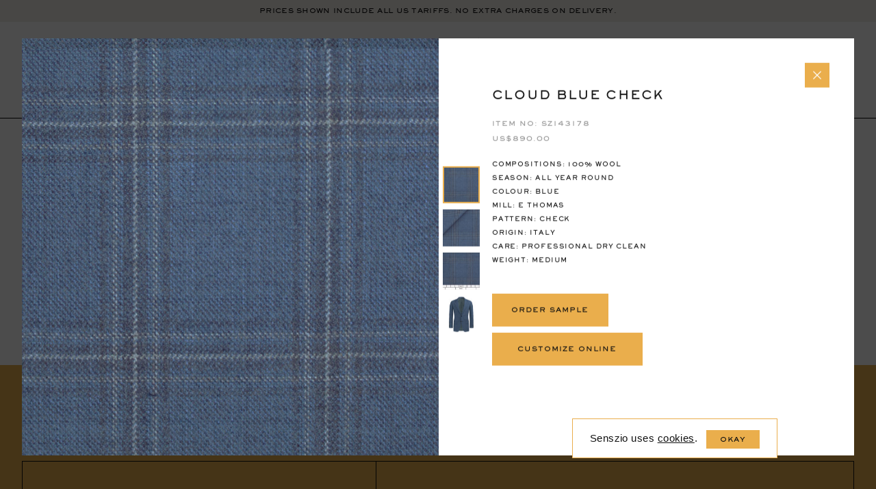

--- FILE ---
content_type: text/html; charset=UTF-8
request_url: https://www.senszio.com/fabric/cloud-blue-check/
body_size: 39660
content:
<!DOCTYPE HTML>
<html lang="en" class="html-class">
<head>
	        <!-- Google Tag Manager -->
        <script>(function(w,d,s,l,i){w[l]=w[l]||[];w[l].push({'gtm.start':
                    new Date().getTime(),event:'gtm.js'});var f=d.getElementsByTagName(s)[0],
                j=d.createElement(s),dl=l!='dataLayer'?'&l='+l:'';j.async=true;j.src=
                'https://www.googletagmanager.com/gtm.js?id='+i+dl;f.parentNode.insertBefore(j,f);
            })(window,document,'script','dataLayer','GTM-P7D2JCW');</script>
        <!-- End Google Tag Manager -->
        <!-- Global Site Tag (gtag.js) - Google Analytics -->
        <script async src="https://www.googletagmanager.com/gtag/js?id=UA-25999096-1"></script>
        <script>
            window.dataLayer = window.dataLayer || [];
            function gtag(){dataLayer.push(arguments);}
            gtag('js', new Date());

            gtag('config', 'UA-25999096-1');
        </script>
    <meta name="facebook-domain-verification" content="iz2e5v3yfpl20fsw7jm68ercc2pfzi" /><script>window.pipedriveLeadboosterConfig = {base: 'leadbooster-chat.pipedrive.com',companyId: 6184946,playbookUuid: '22255b04-6e6f-495d-b87d-c57ebcfdd0ca',version: 2};</script><script src="https://leadbooster-chat.pipedrive.com/assets/loader.js" async></script>
    <meta name="viewport" content="width=device-width, minimum-scale=1.0, maximum-scale=1.0, user-scalable=no">
	<title>Cloud Blue Check - Senszio</title>
    <link rel="apple-touch-icon" sizes="180x180" href="https://d3aefbmawe1c9c.cloudfront.net/wp-content/themes/senszio/icons/apple-touch-icon.png">
    <link rel="icon" type="image/png" sizes="32x32" href="https://d3aefbmawe1c9c.cloudfront.net/wp-content/themes/senszio/icons/favicon-32x32.png">
    <link rel="icon" type="image/png" sizes="16x16" href="https://d3aefbmawe1c9c.cloudfront.net/wp-content/themes/senszio/icons/favicon-16x16.png">
    <link rel="manifest" href="https://www.senszio.com/wp-content/themes/senszio/icons/site.webmanifest">
    <link rel="mask-icon" href="https://www.senszio.com/wp-content/themes/senszio/icons/safari-pinned-tab.svg" color="#5bbad5">
    <meta name="msapplication-TileColor" content="#ffffff">
    <meta name="theme-color" content="#ffffff">
	<meta name='robots' content='index, follow, max-image-preview:large, max-snippet:-1, max-video-preview:-1' />

	<!-- This site is optimized with the Yoast SEO plugin v26.7 - https://yoast.com/wordpress/plugins/seo/ -->
	<meta name="description" content="You can customize your garment and check out using standard sizes or save your garment and book an appointment with us during our next visit to your city." />
	<link rel="canonical" href="https://www.senszio.com/fabric/cloud-blue-check/" />
	<meta property="og:locale" content="en_US" />
	<meta property="og:type" content="article" />
	<meta property="og:title" content="Cloud Blue Check - Senszio" />
	<meta property="og:description" content="You can customize your garment and check out using standard sizes or save your garment and book an appointment with us during our next visit to your city." />
	<meta property="og:url" content="https://www.senszio.com/fabric/cloud-blue-check/" />
	<meta property="og:site_name" content="Senszio" />
	<meta property="article:modified_time" content="2024-08-12T19:29:39+00:00" />
	<meta property="og:image" content="https://d3aefbmawe1c9c.cloudfront.net/wp-content/uploads/2022/08/SZ143178-1.jpg" />
	<meta property="og:image:width" content="1024" />
	<meta property="og:image:height" content="1024" />
	<meta property="og:image:type" content="image/jpeg" />
	<meta name="twitter:card" content="summary_large_image" />
	<script type="application/ld+json" class="yoast-schema-graph">{"@context":"https://schema.org","@graph":[{"@type":"WebPage","@id":"https://www.senszio.com/fabric/cloud-blue-check/","url":"https://www.senszio.com/fabric/cloud-blue-check/","name":"Cloud Blue Check - Senszio","isPartOf":{"@id":"https://www.senszio.com/#website"},"primaryImageOfPage":{"@id":"https://www.senszio.com/fabric/cloud-blue-check/#primaryimage"},"image":{"@id":"https://www.senszio.com/fabric/cloud-blue-check/#primaryimage"},"thumbnailUrl":"https://d3aefbmawe1c9c.cloudfront.net/wp-content/uploads/2022/08/SZ143178-1.jpg","datePublished":"2022-08-08T11:26:38+00:00","dateModified":"2024-08-12T19:29:39+00:00","description":"You can customize your garment and check out using standard sizes or save your garment and book an appointment with us during our next visit to your city.","breadcrumb":{"@id":"https://www.senszio.com/fabric/cloud-blue-check/#breadcrumb"},"inLanguage":"en-US","potentialAction":[{"@type":"ReadAction","target":["https://www.senszio.com/fabric/cloud-blue-check/"]}]},{"@type":"ImageObject","inLanguage":"en-US","@id":"https://www.senszio.com/fabric/cloud-blue-check/#primaryimage","url":"https://d3aefbmawe1c9c.cloudfront.net/wp-content/uploads/2022/08/SZ143178-1.jpg","contentUrl":"https://d3aefbmawe1c9c.cloudfront.net/wp-content/uploads/2022/08/SZ143178-1.jpg","width":2000,"height":2000},{"@type":"BreadcrumbList","@id":"https://www.senszio.com/fabric/cloud-blue-check/#breadcrumb","itemListElement":[{"@type":"ListItem","position":1,"name":"Home","item":"https://www.senszio.com/"},{"@type":"ListItem","position":2,"name":"Fabrics","item":"https://www.senszio.com/fabrics/"},{"@type":"ListItem","position":3,"name":"Cloud Blue Check"}]},{"@type":"WebSite","@id":"https://www.senszio.com/#website","url":"https://www.senszio.com/","name":"Senszio","description":"Senszio Art of Bespoke Tailoring","potentialAction":[{"@type":"SearchAction","target":{"@type":"EntryPoint","urlTemplate":"https://www.senszio.com/?s={search_term_string}"},"query-input":{"@type":"PropertyValueSpecification","valueRequired":true,"valueName":"search_term_string"}}],"inLanguage":"en-US"}]}</script>
	<!-- / Yoast SEO plugin. -->


<link rel='dns-prefetch' href='//capi-automation.s3.us-east-2.amazonaws.com' />
		<script>
            var ajaxurl = 'https://www.senszio.com/wp-admin/admin-ajax.php';
            var cssLoaded = function() {};
		</script>
	<style id='wp-img-auto-sizes-contain-inline-css' type='text/css'>
img:is([sizes=auto i],[sizes^="auto," i]){contain-intrinsic-size:3000px 1500px}
/*# sourceURL=wp-img-auto-sizes-contain-inline-css */
</style>
<link rel='stylesheet' id='style-css' href='https://d3aefbmawe1c9c.cloudfront.net/wp-content/themes/senszio/style.css?ver=1743661135' type='text/css' media='all' />
<link rel='stylesheet' id='wp-block-library-css' href='https://d3aefbmawe1c9c.cloudfront.net/wp-includes/css/dist/block-library/style.min.css?ver=6.9' type='text/css' media='all' />
<style id='classic-theme-styles-inline-css' type='text/css'>
/*! This file is auto-generated */
.wp-block-button__link{color:#fff;background-color:#32373c;border-radius:9999px;box-shadow:none;text-decoration:none;padding:calc(.667em + 2px) calc(1.333em + 2px);font-size:1.125em}.wp-block-file__button{background:#32373c;color:#fff;text-decoration:none}
/*# sourceURL=https://d3aefbmawe1c9c.cloudfront.net/wp-includes/css/classic-themes.min.css */
</style>
<style id='global-styles-inline-css' type='text/css'>
:root{--wp--preset--aspect-ratio--square: 1;--wp--preset--aspect-ratio--4-3: 4/3;--wp--preset--aspect-ratio--3-4: 3/4;--wp--preset--aspect-ratio--3-2: 3/2;--wp--preset--aspect-ratio--2-3: 2/3;--wp--preset--aspect-ratio--16-9: 16/9;--wp--preset--aspect-ratio--9-16: 9/16;--wp--preset--color--black: #000000;--wp--preset--color--cyan-bluish-gray: #abb8c3;--wp--preset--color--white: #ffffff;--wp--preset--color--pale-pink: #f78da7;--wp--preset--color--vivid-red: #cf2e2e;--wp--preset--color--luminous-vivid-orange: #ff6900;--wp--preset--color--luminous-vivid-amber: #fcb900;--wp--preset--color--light-green-cyan: #7bdcb5;--wp--preset--color--vivid-green-cyan: #00d084;--wp--preset--color--pale-cyan-blue: #8ed1fc;--wp--preset--color--vivid-cyan-blue: #0693e3;--wp--preset--color--vivid-purple: #9b51e0;--wp--preset--gradient--vivid-cyan-blue-to-vivid-purple: linear-gradient(135deg,rgb(6,147,227) 0%,rgb(155,81,224) 100%);--wp--preset--gradient--light-green-cyan-to-vivid-green-cyan: linear-gradient(135deg,rgb(122,220,180) 0%,rgb(0,208,130) 100%);--wp--preset--gradient--luminous-vivid-amber-to-luminous-vivid-orange: linear-gradient(135deg,rgb(252,185,0) 0%,rgb(255,105,0) 100%);--wp--preset--gradient--luminous-vivid-orange-to-vivid-red: linear-gradient(135deg,rgb(255,105,0) 0%,rgb(207,46,46) 100%);--wp--preset--gradient--very-light-gray-to-cyan-bluish-gray: linear-gradient(135deg,rgb(238,238,238) 0%,rgb(169,184,195) 100%);--wp--preset--gradient--cool-to-warm-spectrum: linear-gradient(135deg,rgb(74,234,220) 0%,rgb(151,120,209) 20%,rgb(207,42,186) 40%,rgb(238,44,130) 60%,rgb(251,105,98) 80%,rgb(254,248,76) 100%);--wp--preset--gradient--blush-light-purple: linear-gradient(135deg,rgb(255,206,236) 0%,rgb(152,150,240) 100%);--wp--preset--gradient--blush-bordeaux: linear-gradient(135deg,rgb(254,205,165) 0%,rgb(254,45,45) 50%,rgb(107,0,62) 100%);--wp--preset--gradient--luminous-dusk: linear-gradient(135deg,rgb(255,203,112) 0%,rgb(199,81,192) 50%,rgb(65,88,208) 100%);--wp--preset--gradient--pale-ocean: linear-gradient(135deg,rgb(255,245,203) 0%,rgb(182,227,212) 50%,rgb(51,167,181) 100%);--wp--preset--gradient--electric-grass: linear-gradient(135deg,rgb(202,248,128) 0%,rgb(113,206,126) 100%);--wp--preset--gradient--midnight: linear-gradient(135deg,rgb(2,3,129) 0%,rgb(40,116,252) 100%);--wp--preset--font-size--small: 13px;--wp--preset--font-size--medium: 20px;--wp--preset--font-size--large: 36px;--wp--preset--font-size--x-large: 42px;--wp--preset--spacing--20: 0.44rem;--wp--preset--spacing--30: 0.67rem;--wp--preset--spacing--40: 1rem;--wp--preset--spacing--50: 1.5rem;--wp--preset--spacing--60: 2.25rem;--wp--preset--spacing--70: 3.38rem;--wp--preset--spacing--80: 5.06rem;--wp--preset--shadow--natural: 6px 6px 9px rgba(0, 0, 0, 0.2);--wp--preset--shadow--deep: 12px 12px 50px rgba(0, 0, 0, 0.4);--wp--preset--shadow--sharp: 6px 6px 0px rgba(0, 0, 0, 0.2);--wp--preset--shadow--outlined: 6px 6px 0px -3px rgb(255, 255, 255), 6px 6px rgb(0, 0, 0);--wp--preset--shadow--crisp: 6px 6px 0px rgb(0, 0, 0);}:where(.is-layout-flex){gap: 0.5em;}:where(.is-layout-grid){gap: 0.5em;}body .is-layout-flex{display: flex;}.is-layout-flex{flex-wrap: wrap;align-items: center;}.is-layout-flex > :is(*, div){margin: 0;}body .is-layout-grid{display: grid;}.is-layout-grid > :is(*, div){margin: 0;}:where(.wp-block-columns.is-layout-flex){gap: 2em;}:where(.wp-block-columns.is-layout-grid){gap: 2em;}:where(.wp-block-post-template.is-layout-flex){gap: 1.25em;}:where(.wp-block-post-template.is-layout-grid){gap: 1.25em;}.has-black-color{color: var(--wp--preset--color--black) !important;}.has-cyan-bluish-gray-color{color: var(--wp--preset--color--cyan-bluish-gray) !important;}.has-white-color{color: var(--wp--preset--color--white) !important;}.has-pale-pink-color{color: var(--wp--preset--color--pale-pink) !important;}.has-vivid-red-color{color: var(--wp--preset--color--vivid-red) !important;}.has-luminous-vivid-orange-color{color: var(--wp--preset--color--luminous-vivid-orange) !important;}.has-luminous-vivid-amber-color{color: var(--wp--preset--color--luminous-vivid-amber) !important;}.has-light-green-cyan-color{color: var(--wp--preset--color--light-green-cyan) !important;}.has-vivid-green-cyan-color{color: var(--wp--preset--color--vivid-green-cyan) !important;}.has-pale-cyan-blue-color{color: var(--wp--preset--color--pale-cyan-blue) !important;}.has-vivid-cyan-blue-color{color: var(--wp--preset--color--vivid-cyan-blue) !important;}.has-vivid-purple-color{color: var(--wp--preset--color--vivid-purple) !important;}.has-black-background-color{background-color: var(--wp--preset--color--black) !important;}.has-cyan-bluish-gray-background-color{background-color: var(--wp--preset--color--cyan-bluish-gray) !important;}.has-white-background-color{background-color: var(--wp--preset--color--white) !important;}.has-pale-pink-background-color{background-color: var(--wp--preset--color--pale-pink) !important;}.has-vivid-red-background-color{background-color: var(--wp--preset--color--vivid-red) !important;}.has-luminous-vivid-orange-background-color{background-color: var(--wp--preset--color--luminous-vivid-orange) !important;}.has-luminous-vivid-amber-background-color{background-color: var(--wp--preset--color--luminous-vivid-amber) !important;}.has-light-green-cyan-background-color{background-color: var(--wp--preset--color--light-green-cyan) !important;}.has-vivid-green-cyan-background-color{background-color: var(--wp--preset--color--vivid-green-cyan) !important;}.has-pale-cyan-blue-background-color{background-color: var(--wp--preset--color--pale-cyan-blue) !important;}.has-vivid-cyan-blue-background-color{background-color: var(--wp--preset--color--vivid-cyan-blue) !important;}.has-vivid-purple-background-color{background-color: var(--wp--preset--color--vivid-purple) !important;}.has-black-border-color{border-color: var(--wp--preset--color--black) !important;}.has-cyan-bluish-gray-border-color{border-color: var(--wp--preset--color--cyan-bluish-gray) !important;}.has-white-border-color{border-color: var(--wp--preset--color--white) !important;}.has-pale-pink-border-color{border-color: var(--wp--preset--color--pale-pink) !important;}.has-vivid-red-border-color{border-color: var(--wp--preset--color--vivid-red) !important;}.has-luminous-vivid-orange-border-color{border-color: var(--wp--preset--color--luminous-vivid-orange) !important;}.has-luminous-vivid-amber-border-color{border-color: var(--wp--preset--color--luminous-vivid-amber) !important;}.has-light-green-cyan-border-color{border-color: var(--wp--preset--color--light-green-cyan) !important;}.has-vivid-green-cyan-border-color{border-color: var(--wp--preset--color--vivid-green-cyan) !important;}.has-pale-cyan-blue-border-color{border-color: var(--wp--preset--color--pale-cyan-blue) !important;}.has-vivid-cyan-blue-border-color{border-color: var(--wp--preset--color--vivid-cyan-blue) !important;}.has-vivid-purple-border-color{border-color: var(--wp--preset--color--vivid-purple) !important;}.has-vivid-cyan-blue-to-vivid-purple-gradient-background{background: var(--wp--preset--gradient--vivid-cyan-blue-to-vivid-purple) !important;}.has-light-green-cyan-to-vivid-green-cyan-gradient-background{background: var(--wp--preset--gradient--light-green-cyan-to-vivid-green-cyan) !important;}.has-luminous-vivid-amber-to-luminous-vivid-orange-gradient-background{background: var(--wp--preset--gradient--luminous-vivid-amber-to-luminous-vivid-orange) !important;}.has-luminous-vivid-orange-to-vivid-red-gradient-background{background: var(--wp--preset--gradient--luminous-vivid-orange-to-vivid-red) !important;}.has-very-light-gray-to-cyan-bluish-gray-gradient-background{background: var(--wp--preset--gradient--very-light-gray-to-cyan-bluish-gray) !important;}.has-cool-to-warm-spectrum-gradient-background{background: var(--wp--preset--gradient--cool-to-warm-spectrum) !important;}.has-blush-light-purple-gradient-background{background: var(--wp--preset--gradient--blush-light-purple) !important;}.has-blush-bordeaux-gradient-background{background: var(--wp--preset--gradient--blush-bordeaux) !important;}.has-luminous-dusk-gradient-background{background: var(--wp--preset--gradient--luminous-dusk) !important;}.has-pale-ocean-gradient-background{background: var(--wp--preset--gradient--pale-ocean) !important;}.has-electric-grass-gradient-background{background: var(--wp--preset--gradient--electric-grass) !important;}.has-midnight-gradient-background{background: var(--wp--preset--gradient--midnight) !important;}.has-small-font-size{font-size: var(--wp--preset--font-size--small) !important;}.has-medium-font-size{font-size: var(--wp--preset--font-size--medium) !important;}.has-large-font-size{font-size: var(--wp--preset--font-size--large) !important;}.has-x-large-font-size{font-size: var(--wp--preset--font-size--x-large) !important;}
:where(.wp-block-post-template.is-layout-flex){gap: 1.25em;}:where(.wp-block-post-template.is-layout-grid){gap: 1.25em;}
:where(.wp-block-term-template.is-layout-flex){gap: 1.25em;}:where(.wp-block-term-template.is-layout-grid){gap: 1.25em;}
:where(.wp-block-columns.is-layout-flex){gap: 2em;}:where(.wp-block-columns.is-layout-grid){gap: 2em;}
:root :where(.wp-block-pullquote){font-size: 1.5em;line-height: 1.6;}
/*# sourceURL=global-styles-inline-css */
</style>
<link rel='stylesheet' id='wcml-dropdown-click-0-css' href='https://d3aefbmawe1c9c.cloudfront.net/wp-content/plugins/woocommerce-multilingual/templates/currency-switchers/legacy-dropdown-click/style.css?ver=5.5.3.1' type='text/css' media='all' />
<link rel='stylesheet' id='wcml-dropdown-0-css' href='https://d3aefbmawe1c9c.cloudfront.net/wp-content/plugins/woocommerce-multilingual/templates/currency-switchers/legacy-dropdown/style.css?ver=5.5.3.1' type='text/css' media='all' />
<style id='woocommerce-inline-inline-css' type='text/css'>
.woocommerce form .form-row .required { visibility: visible; }
/*# sourceURL=woocommerce-inline-inline-css */
</style>
<link rel='stylesheet' id='wpml-legacy-horizontal-list-0-css' href='https://d3aefbmawe1c9c.cloudfront.net/wp-content/plugins/sitepress-multilingual-cms/templates/language-switchers/legacy-list-horizontal/style.min.css?ver=1' type='text/css' media='all' />
<link rel='stylesheet' id='bookly-ladda.min.css-css' href='https://d3aefbmawe1c9c.cloudfront.net/wp-content/plugins/appointment-booking/frontend/resources/css/ladda.min.css?ver=20.1' type='text/css' media='all' />
<link rel='stylesheet' id='bookly-picker.classic.css-css' href='https://d3aefbmawe1c9c.cloudfront.net/wp-content/plugins/appointment-booking/frontend/resources/css/picker.classic.css?ver=20.1' type='text/css' media='all' />
<link rel='stylesheet' id='bookly-picker.classic.date.css-css' href='https://d3aefbmawe1c9c.cloudfront.net/wp-content/plugins/appointment-booking/frontend/resources/css/picker.classic.date.css?ver=20.1' type='text/css' media='all' />
<link rel='stylesheet' id='bookly-intlTelInput.css-css' href='https://d3aefbmawe1c9c.cloudfront.net/wp-content/plugins/appointment-booking/frontend/resources/css/intlTelInput.css?ver=20.1' type='text/css' media='all' />
<link rel='stylesheet' id='bookly-bookly-main.css-css' href='https://d3aefbmawe1c9c.cloudfront.net/wp-content/plugins/appointment-booking/frontend/resources/css/bookly-main.css?ver=20.1' type='text/css' media='all' />
<link rel='stylesheet' id='bookly-customer-profile.css-css' href='https://d3aefbmawe1c9c.cloudfront.net/wp-content/plugins/bookly-addon-pro/frontend/modules/customer_profile/resources/css/customer-profile.css?ver=4.1' type='text/css' media='all' />
<script src="https://www.senszio.com/wp-includes/js/jquery/jquery.min.js?ver=1700116096" id="jquery-js"></script>
<script type="text/javascript" id="custom2-js-extra">
/* <![CDATA[ */
var frontendajax = {"ajaxurl":"https://www.senszio.com/wp-admin/admin-ajax.php"};
//# sourceURL=custom2-js-extra
/* ]]> */
</script>
<script src="https://www.senszio.com/wp-content/themes/senszio/js/custom2.js?ver=1.1" id="custom2-js"></script>
<script src="https://d3aefbmawe1c9c.cloudfront.net/wp-content/plugins/woocommerce/assets/js/jquery-blockui/jquery.blockUI.min.js?ver=2.7.0-wc.10.4.3" id="wc-jquery-blockui-js" defer="defer" data-wp-strategy="defer"></script>
<script type="text/javascript" id="wc-add-to-cart-js-extra">
/* <![CDATA[ */
var wc_add_to_cart_params = {"ajax_url":"/wp-admin/admin-ajax.php","wc_ajax_url":"/?wc-ajax=%%endpoint%%","i18n_view_cart":"View bag","cart_url":"https://www.senszio.com/bag/","is_cart":"","cart_redirect_after_add":"no"};
//# sourceURL=wc-add-to-cart-js-extra
/* ]]> */
</script>
<script src="https://d3aefbmawe1c9c.cloudfront.net/wp-content/plugins/woocommerce/assets/js/frontend/add-to-cart.min.js?ver=10.4.3" id="wc-add-to-cart-js" defer="defer" data-wp-strategy="defer"></script>
<script src="https://d3aefbmawe1c9c.cloudfront.net/wp-content/plugins/woocommerce/assets/js/js-cookie/js.cookie.min.js?ver=2.1.4-wc.10.4.3" id="wc-js-cookie-js" defer="defer" data-wp-strategy="defer"></script>
<script type="text/javascript" id="woocommerce-js-extra">
/* <![CDATA[ */
var woocommerce_params = {"ajax_url":"/wp-admin/admin-ajax.php","wc_ajax_url":"/?wc-ajax=%%endpoint%%","i18n_password_show":"Show password","i18n_password_hide":"Hide password"};
//# sourceURL=woocommerce-js-extra
/* ]]> */
</script>
<script src="https://d3aefbmawe1c9c.cloudfront.net/wp-content/plugins/woocommerce/assets/js/frontend/woocommerce.min.js?ver=10.4.3" id="woocommerce-js" defer="defer" data-wp-strategy="defer"></script>
<script type="text/javascript" id="bookly-spin.min.js-js-extra">
/* <![CDATA[ */
var BooklyL10nGlobal = {"csrf_token":"b5a77c5bfd","addons":["ooking","pro","locations"]};
//# sourceURL=bookly-spin.min.js-js-extra
/* ]]> */
</script>
<script src="https://d3aefbmawe1c9c.cloudfront.net/wp-content/plugins/appointment-booking/frontend/resources/js/spin.min.js?ver=20.1" id="bookly-spin.min.js-js"></script>
<script src="https://d3aefbmawe1c9c.cloudfront.net/wp-content/plugins/appointment-booking/frontend/resources/js/ladda.min.js?ver=20.1" id="bookly-ladda.min.js-js"></script>
<script src="https://d3aefbmawe1c9c.cloudfront.net/wp-content/plugins/appointment-booking/frontend/resources/js/hammer.min.js?ver=20.1" id="bookly-hammer.min.js-js"></script>
<script src="https://d3aefbmawe1c9c.cloudfront.net/wp-content/plugins/appointment-booking/frontend/resources/js/jquery.hammer.min.js?ver=20.1" id="bookly-jquery.hammer.min.js-js"></script>
<script src="https://d3aefbmawe1c9c.cloudfront.net/wp-content/plugins/appointment-booking/frontend/resources/js/picker.js?ver=20.1" id="bookly-picker.js-js"></script>
<script src="https://d3aefbmawe1c9c.cloudfront.net/wp-content/plugins/appointment-booking/frontend/resources/js/picker.date.js?ver=20.1" id="bookly-picker.date.js-js"></script>
<script type="text/javascript" id="bookly-bookly.min.js-js-extra">
/* <![CDATA[ */
var BooklyL10n = {"ajaxurl":"https://www.senszio.com/wp-admin/admin-ajax.php?lang=en","csrf_token":"b5a77c5bfd","today":"Today","months":["January","February","March","April","May","June","July","August","September","October","November","December"],"days":["Sunday","Monday","Tuesday","Wednesday","Thursday","Friday","Saturday"],"daysShort":["Sun","Mon","Tue","Wed","Thu","Fri","Sat"],"nextMonth":"Next month","prevMonth":"Previous month","show_more":"Show more"};
//# sourceURL=bookly-bookly.min.js-js-extra
/* ]]> */
</script>
<script src="https://d3aefbmawe1c9c.cloudfront.net/wp-content/plugins/appointment-booking/frontend/resources/js/bookly.min.js?ver=20.1" id="bookly-bookly.min.js-js"></script>
<script src="https://d3aefbmawe1c9c.cloudfront.net/wp-content/plugins/appointment-booking/frontend/resources/js/intlTelInput.min.js?ver=20.1" id="bookly-intlTelInput.min.js-js"></script>
<script type="text/javascript" id="bookly-customer-profile.js-js-extra">
/* <![CDATA[ */
var BooklyCustomerProfileL10n = {"csrf_token":"b5a77c5bfd","show_more":"Show more"};
//# sourceURL=bookly-customer-profile.js-js-extra
/* ]]> */
</script>
<script src="https://d3aefbmawe1c9c.cloudfront.net/wp-content/plugins/bookly-addon-pro/frontend/modules/customer_profile/resources/js/customer-profile.js?ver=4.1" id="bookly-customer-profile.js-js"></script>
<script type="text/javascript" id="wpstg-global-js-extra">
/* <![CDATA[ */
var wpstg = {"nonce":"d49cdf0bde"};
//# sourceURL=wpstg-global-js-extra
/* ]]> */
</script>
<script src="https://d3aefbmawe1c9c.cloudfront.net/wp-content/plugins/wp-staging-pro/assets/js/dist/wpstg-blank-loader.min.js?ver=6.9" id="wpstg-global-js"></script>
<link rel="https://api.w.org/" href="https://www.senszio.com/wp-json/" /><link rel="EditURI" type="application/rsd+xml" title="RSD" href="https://www.senszio.com/xmlrpc.php?rsd" />
<meta name="generator" content="WordPress 6.9" />
<meta name="generator" content="WooCommerce 10.4.3" />
<link rel='shortlink' href='https://www.senszio.com/?p=66539' />
<script>var c2bl = [9,31,13,10,14,25,35,6,15,5,32,7,16,26,30,1,29,22,34,33,27,23,28,8,3,4,11,37,36,2,12,24,21];</script><meta name="generator" content="WPML ver:4.8.6 stt:60,1;" />
	<noscript><style>.woocommerce-product-gallery{ opacity: 1 !important; }</style></noscript>
	<meta name="generator" content="Elementor 3.34.1; features: additional_custom_breakpoints; settings: css_print_method-external, google_font-enabled, font_display-swap">
			<script  type="text/javascript">
				!function(f,b,e,v,n,t,s){if(f.fbq)return;n=f.fbq=function(){n.callMethod?
					n.callMethod.apply(n,arguments):n.queue.push(arguments)};if(!f._fbq)f._fbq=n;
					n.push=n;n.loaded=!0;n.version='2.0';n.queue=[];t=b.createElement(e);t.async=!0;
					t.src=v;s=b.getElementsByTagName(e)[0];s.parentNode.insertBefore(t,s)}(window,
					document,'script','https://connect.facebook.net/en_US/fbevents.js');
			</script>
			<!-- WooCommerce Facebook Integration Begin -->
			<script  type="text/javascript">

				fbq('init', '693066647733562', {}, {
    "agent": "woocommerce_0-10.4.3-3.5.15"
});

				document.addEventListener( 'DOMContentLoaded', function() {
					// Insert placeholder for events injected when a product is added to the cart through AJAX.
					document.body.insertAdjacentHTML( 'beforeend', '<div class=\"wc-facebook-pixel-event-placeholder\"></div>' );
				}, false );

			</script>
			<!-- WooCommerce Facebook Integration End -->
						<style>
				.e-con.e-parent:nth-of-type(n+4):not(.e-lazyloaded):not(.e-no-lazyload),
				.e-con.e-parent:nth-of-type(n+4):not(.e-lazyloaded):not(.e-no-lazyload) * {
					background-image: none !important;
				}
				@media screen and (max-height: 1024px) {
					.e-con.e-parent:nth-of-type(n+3):not(.e-lazyloaded):not(.e-no-lazyload),
					.e-con.e-parent:nth-of-type(n+3):not(.e-lazyloaded):not(.e-no-lazyload) * {
						background-image: none !important;
					}
				}
				@media screen and (max-height: 640px) {
					.e-con.e-parent:nth-of-type(n+2):not(.e-lazyloaded):not(.e-no-lazyload),
					.e-con.e-parent:nth-of-type(n+2):not(.e-lazyloaded):not(.e-no-lazyload) * {
						background-image: none !important;
					}
				}
			</style>
			<style>.default-form .nf-field-container .nf-field-label label,.default-form .nf-field-container input[type=button]{font-family:SackersGothicW01-Heavy,Verdana,sans-serif;letter-spacing:.1em;text-transform:uppercase}.default-form nf-fields-wrap{display:block;overflow:hidden}.default-form nf-fields-wrap nf-field{width:100%}.default-form .recaptcha-container .g-recaptcha>div{margin-left:auto}.default-form .nf-before-form-content{display:none}.default-form .nf-error-msg{font-size:1.5rem}.default-form .nf-field-container.label-above .nf-field-label{margin-bottom:.3em}.default-form .nf-field-container:not(.checkbox-container){margin-bottom:1.5em}.default-form .nf-field-container.submit-container{margin-top:2em}.default-form .nf-field-container .nf-field-label label{cursor:pointer;font-weight:400;color:#979797;font-size:1rem}.default-form .nf-field-container .nf-field-label label .ninja-forms-req-symbol{color:inherit}.default-form .nf-field-container input[type=email],.default-form .nf-field-container input[type=tel],.default-form .nf-field-container input[type=text],.default-form .nf-field-container select,.default-form .nf-field-container textarea{padding:1.2em 0 .8em;border:none!important;border-bottom:1px solid #111!important;resize:none;background-color:transparent;font-size:1.2rem;font-family:SackersGothicW01-Heavy,Verdana,sans-serif;letter-spacing:.1em;text-transform:uppercase}.default-form .nf-field-container textarea{background-image:url([data-uri]);line-height:3.2;background-size:52.2em;min-height:11em;height:auto;border-bottom:none!important;padding-top:.8em;padding-bottom:0;overflow:hidden}.default-form .nf-field-container select{line-height:1.4;cursor:pointer;color:#000;border-bottom:1px solid #111!important;background-image:url([data-uri]);width:100%;height:100%;display:inline-block;background-size:1.2em;background-repeat:no-repeat;background-position:calc(100% - .2em) center;vertical-align:top}.default-form .nf-field-container input[type=button]{padding:1.4em 2em;font-size:1rem;cursor:pointer;text-align:center;vertical-align:top;display:inline-block;color:#000;background-color:transparent;border:1px solid #111;min-width:22em}.default-form .nf-field-container.html-container{font-size:1.3rem;font-family:"Acta Display W01 Medium",Verdana,sans-serif;color:#111}.default-form .nf-field-container.html-container a{border-bottom:1px solid}.compressed-form{font-size:.9rem;letter-spacing:.1em}.compressed-form h3{font-size:1.6rem;font-family:"Acta Display W01 Book",Verdana,sans-serif;margin-bottom:1em;letter-spacing:.1em}.compressed-form .nf-before-form-content{display:none}.compressed-form nf-fields-wrap{overflow:hidden;display:block;color:#7b5e2e}.compressed-form nf-fields-wrap a{color:#111}.compressed-form nf-fields-wrap nf-field{display:block;float:left}.compressed-form nf-fields-wrap nf-field:nth-of-type(2){width:70%}.compressed-form nf-fields-wrap nf-field:nth-of-type(3){width:30%}.compressed-form nf-fields-wrap nf-field:last-of-type{font-size:.8rem}.compressed-form nf-fields-wrap nf-field input[type=email]{background-color:transparent;color:#7b5e2e;border:1px solid;padding:2em 2.5em;}.compressed-form nf-fields-wrap nf-field input[type=email]::-webkit-input-placeholder{color:#7b5e2e!important}.compressed-form nf-fields-wrap nf-field input[type=email]:-moz-placeholder{color:#7b5e2e!important}.compressed-form nf-fields-wrap nf-field input[type=email]::-moz-placeholder{color:#7b5e2e!important}.compressed-form nf-fields-wrap nf-field input[type=email]:-ms-input-placeholder{color:#7b5e2e!important}.compressed-form nf-fields-wrap nf-field input[type=button]{background-color:transparent;border:1px solid;color:#7b5e2e;border-left:none;padding:2em 1.2em;display:block;text-transform:uppercase;text-align:center;width:100%}.button{padding:1.7em 2em;cursor:pointer;text-align:center;background-color:#eaae4c;border:1px solid #eaae4c;min-width:22em}.button-trnsp,.button.b-tran-black,.button.b-tran-orange,.button.b-tran-wht,.label-checkbox input{background-color:transparent}.button.b-tran-wht{color:#fff;border:1px solid #fff}.button.b-tran-black{color:#111;border:1px solid #111}.button.b-tran-orange{color:#111;border:1px solid #eaae4c}.button.b-mwa{min-width:auto}.button.b-small{min-width:17em}.button.none{display:none}@media screen and (min-width: 1024px){.button.d-none{display:none}}.button-trnsp{border-color:#000;min-width:20em}.button-bb{font-size:1.2rem;font-family:SackersGothicW01-Heavy,Verdana,sans-serif;letter-spacing:.1em;padding-bottom:1.5em;position:relative;display:inline-block}.button-bb::after,.button-bb::before{content:"";border-bottom:1px solid;width:100%;position:absolute;left:0;bottom:0}.button-bb::before{bottom:.5em}input+label,input+span{vertical-align:top;display:inline-block;margin-left:.7em}.label-checkbox{cursor:pointer}.label-checkbox input{cursor:pointer;-webkit-appearance:none;border:1px solid #111;width:14px;height:14px;display:inline-block;position:relative;vertical-align:top}.label-checkbox input::after{content:"";width:8px;height:8px;top:2px;left:2px;background-color:#111;position:absolute;display:none}.label-checkbox input:checked::after{display:block}.label-checkbox.orange-checkbox input{border-color:#eaae4c}.label-checkbox.orange-checkbox input::after{background-color:#eaae4c}.label-checkbox span{width:calc(100% - 3em)}.label-checkbox span:not(.f1_6){font-size:.9rem;font-family:SackersGothicW01-Heavy,Verdana,sans-serif;letter-spacing:.1em;line-height:1.7;text-transform:uppercase}.label-checkbox.big-checkbox input{width:18px;height:18px}.label-checkbox.big-checkbox input::after{width:12px;height:12px}.input-checkbox,.input-radio{border:1px solid;background-color:transparent;width:15px;height:15px;display:inline-block;position:relative;color:inherit}.input-checkbox:checked:after,.input-radio:checked:after{content:"✓";color:inherit;font-size:1.4rem;margin-left:.1em;position:absolute;line-height:1}.arrow-button,.input-text,body .select2 .select2-selection{font-size:1rem;font-family:SackersGothicW01-Heavy,Verdana,sans-serif;letter-spacing:.1em;text-transform:uppercase}.input-text,body .select2 .select2-selection{background-color:#fff;padding:1.7em 1.8em;border:1px solid #111}.input-text.qty,body .select2 .select2-selection.qty{text-align:center;padding:1.7em .5em;width:4.2em}body .select2 .select2-selection{height:auto;border-radius:0}body .select2 .select2-selection .select2-selection__rendered{line-height:inherit;padding:0}body .select2 .select2-selection .select2-selection__arrow{background-image:url([data-uri]);width:100%;height:100%;display:inline-block;background-size:1.6em;background-repeat:no-repeat;background-position:calc(100% - 2em);vertical-align:top;top:2px}.arrow-button:before,.wht-arrow .arrow-button::before{width:2.7em;height:1.3em;background-size:100%;background-position:center}body .select2 .select2-selection .select2-selection__arrow b{display:none}.arrow-button{position:relative;padding-left:3em;display:inline-block;overflow:hidden;line-height:1.5}.arrow-button:before{content:"";background-image:url([data-uri]);display:inline-block;background-repeat:no-repeat;vertical-align:top;position:absolute;left:-1em;-moz-transition:all .4s ease-in-out;-o-transition:all .4s ease-in-out;-webkit-transition:all .4s ease-in-out;transition:all .4s ease-in-out}.no-touch .arrow-button-hov:hover .arrow-button::before,.no-touch .arrow-button:hover::before{left:0}.select3{border:1px solid;padding:1em 1.5em;width:100%;background-position:calc(100% - 1.5em)}.select4{border:none;padding:.7em 0;color:#979797;cursor:pointer;width:8.5em;background-position:100%}.select4 option{color:#111}#site-header{width:100%}#site-header .header-inner{position:fixed;width:100%;background-color:#fff;z-index:195;}#site-content{min-height:50vh}.scroll-nav-target-content{position:relative;top:-10rem;display:block}@media screen and (max-width:1023px){.scroll-nav-target-content{top:-8rem}}#header-navigation{position:fixed;width:100%;height:100%;top:0;background-color:#111;opacity:0;left:-100%;z-index:200;-moz-transition:1s ease-out;-o-transition:1s ease-out;-webkit-transition:1s ease-out;transition:1s ease-out}.fabric-hover span::after,.icon-count{background-color:#d9d9d9;text-align:center}.opened-navigation #header-navigation{left:0;opacity:1}#main_navigation.opened-sub>ul>li:not(.opened-sub-menu){opacity:.2}@media screen and (max-width:1023px){.h65vh{height:65vh;overflow:hidden}}.icon-count{border-radius:100%;width:13px;height:13px;padding-top:.35em;top:0;right:0;position:absolute;font-size:.9rem}.header-logo .site-logo{position:absolute;margin-top:-100px;-moz-transition:all .3s ease-in-out;-o-transition:all .3s ease-in-out;-webkit-transition:all .3s ease-in-out;transition:all .3s ease-in-out}.stick-top .header-logo .site-logo,html:not(.with-intro) .header-logo .site-logo{margin-top:0}.burger-icon-exit{background-image:url([data-uri])}.scroll-down{background-image:url([data-uri]);width:4.2rem;height:4.2rem;display:block}.measurement-button,.price-bg,.site-logo{display:inline-block}.site-logo{background-image:url([data-uri]);width:15rem;height:5rem}@media screen and (max-width:1023px){.single-content-full{height:calc(100vh - 8rem - 3.1em)}}.price-bg{background-image:url([data-uri]);width:100%;height:100%;background-size:100%;background-repeat:no-repeat;background-position:center;vertical-align:top;padding-bottom:100%}.fabric-hover span::after{content:"+";cursor:pointer;font-family:"Acta Display W01 Medium",Verdana,sans-serif;font-size:3.5rem;position:absolute;width:40px;height:40px;left:50%;top:50%;transform:translate(-50%,-50%);line-height:40px}@media screen and (max-width:767px){.fabric-hover span::after{font-size:2.45rem}}.measurement-button{font-size:1rem;font-family:SackersGothicW01-Heavy,Verdana,sans-serif;letter-spacing:.1em;text-transform:uppercase;text-align:center;padding:1.3em .7em;margin:.5em 0;background-color:#fff;border:1px solid #979797;color:#979797;cursor:pointer}.measurement-button.selected{cursor:default;border:2px solid #eaae4c;padding:calc(1.3em - 1px) calc(.7em - 1px);color:#111}.mea-three-items{display:flex;flex-wrap:wrap}.mea-three-items>*{width:32%}@media screen and (max-width:767px){.mea-three-items>*{width:100%}}@media screen and (min-width:768px){.mea-three-items>:not(:nth-of-type(3n+3)){margin-right:2%}}.mea-align-items{display:flex;flex-wrap:wrap}.mea-align-items.none{display:none}.mea-align-items>*{white-space:nowrap;min-width:23%}.mea-align-items>:not(:nth-of-type(4n+4)){margin-right:2.666%}.option-switcher{-webkit-touch-callout:none;-webkit-user-select:none;-moz-user-select:none;-ms-user-select:none;user-select:none}.option-switcher .option.selected{font-family:"Acta Display W01 Medium",Verdana,sans-serif}.option-switcher .option-switch{display:inline-block;width:45px;background-color:#eaae4c;height:22px;position:relative}.option-switcher .option-switch::after{content:"";width:18px;height:16px;background-color:#fff;top:50%;-webkit-transform:translate(0,-50%);-moz-transform:translate(0,-50%);-ms-transform:translate(0,-50%);-o-transform:translate(0,-50%);transform:translate(0,-50%);position:absolute;display:block;-moz-transition:left .4s ease;-o-transition:left .4s ease;-webkit-transition:left .4s ease;transition:left .4s ease;left:24px}.close-measurement-content,.measurement-box .open-measurement-content::after{width:12px;background-size:100%;background-repeat:no-repeat;background-position:center;vertical-align:top}.close-measurement-content{background-image:url([data-uri]);height:12px;display:inline-block;cursor:pointer}.measurement-box{border:1px solid #111}.measurement-box.opened{border:2px solid #111}.measurement-box.filled{border:2px solid #eaae4c}.measurement-box .measurement-content{padding:1em}.measurement-box .open-measurement-content{padding:.7em 1em;position:relative}.measurement-box .open-measurement-content::after{content:"";background-image:url([data-uri]);height:24px;display:inline-block;position:absolute;right:1em}.transparent-textarea{padding:1em;font-size:1.6rem;font-family:"Acta Display W01 Book",Verdana,sans-serif;border:1px solid #111;width:100%;resize:none;background-color:transparent;min-height:10em}.sizes-table{table-layout:fixed}.sizes-table tr td,.sizes-table tr th{font-size:1rem;font-family:SackersGothicW01-Heavy,Verdana,sans-serif;letter-spacing:.1em;font-weight:400;text-align:left;border-bottom:1px solid #111;padding:.5em 0;text-transform:uppercase;width:auto}.size-guide-change-fits .size-guide-change-fit{padding:1em 3em;display:inline-block;border-top:1px solid transparent;border-right:1px solid transparent;border-left:1px solid transparent}img{transition:opacity .3s ease .2s}img:not([src]) {opacity: 0.001}</style>    <script src="//fast.fonts.net/jsapi/cdcfa6e2-6681-4235-bc57-379a900bba8f.js"></script>
</head>
<body class="wp-singular fabrics-template-default single single-fabrics postid-66539 wp-theme-senszio theme-senszio woocommerce-no-js elementor-default elementor-kit-96298">

        <!-- Google Tag Manager (noscript) -->
        <noscript><iframe src="https://www.googletagmanager.com/ns.html?id=GTM-P7D2JCW"
                          height="0" width="0" style="display:none;visibility:hidden"></iframe></noscript>
        <!-- End Google Tag Manager (noscript) -->
	
<div class="o-h"></div>

<div id="site-header" class="d-none">
    <div class="header-inner wht-bg">
	                <div class="top-banner">
                <span class="close-top-banner"></span>
			    <p>PRICES SHOWN INCLUDE ALL US TARIFFS. NO EXTRA CHARGES ON DELIVERY.</p>
            </div>
	            <div class="black-bg wht-fc mob-pt0_1e mob-none">
            <div class="well">
                <div class="pb0_2e flex-center jc-sb">
                    <div class="w100 r-align">
                        <a href="https://www.senszio.com/my-account/" class="f1-h mr2e uc ">LOG IN</a>
                        <a href="https://www.senszio.com/bag/" class="f1-h">BAG<span class="bag_count brackets"></span></a>
                        <ul class="i-block no-disc mob-none">
		                    <li id="currency_sel_widget-2" class="widget widget_currency_sel_widget"><div class="wcml-dropdown currency-dropdown wcml_currency_switcher">
	<ul>
		<li class="wcml-cs-active-currency2">
			<a class="wcml-cs-item-toggle">United States dollar (USD)</a>
			<ul class="wcml-cs-submenu">
																								<li>
							<a rel="HKD">Hong Kong dollar (HKD)</a>
						</li>
												</ul>
		</li>
	</ul>
</div></li>
                        </ul>
                    </div>
                </div>
            </div>
        </div>
        <div class="white-header-bar well m-w90 pr flex-center jc-sb">
	                    <a class="open-mobile-navigation2 point">
                <span class="f1-h lh2_5re i-block mr0_5e b-o0 va-mid mob-none">MENU</span>
                <span class="burger-icon"></span>
            </a>
                        <div class="a-center header-logo o-h pr" >
                <a href="/" class="site-logo"></a>
                <a href="#content" class="scroll-down"></a>
            </div>
	                    <div class="c-inline b-o0 top-right-menu">
	            <div class="menu-top-right-menu-container"><ul id="menu-top-right-menu" class="menu"><li id="menu-item-17703" class="menu-item menu-item-type-custom menu-item-object-custom menu-item-17703"><a href="https://www.senszio.com/trunk-shows/#request-a-fitting">MEET US</a></li>
<li id="menu-item-18784" class="mob-none menu-item menu-item-type-custom menu-item-object-custom menu-item-18784"><a href="https://www.senszio.com/product-category/customizer/">CUSTOM ONLINE</a></li>
</ul></div>                            </div>
            <a href="https://www.senszio.com/bag/" class="bag-icon">
                <span class="bag_count"></span>
            </a>
                    </div>
	            <div class="mobile-header-links">
            <a href="/trunk-shows/">Book an
                appointment</a>
            <a href="https://www.senszio.com/my-account/">My account</a>
        </div>
            </div>
</div>


<div id="site-header2">
    <div class="header-inner header-inner-with-top-banner">
	                <div class="top-banner">
			    <p>PRICES SHOWN INCLUDE ALL US TARIFFS. NO EXTRA CHARGES ON DELIVERY.</p>
            </div>
	            <div class="well">
            <div class="c-flex space-between">
                <div class="w33 as-start">
	                                    <ul class="no-disc mob-none">
		                <li id="currency_sel_widget-2" class="widget widget_currency_sel_widget"><div class="wcml-dropdown currency-dropdown wcml_currency_switcher">
	<ul>
		<li class="wcml-cs-active-currency2">
			<a class="wcml-cs-item-toggle">United States dollar (USD)</a>
			<ul class="wcml-cs-submenu">
																								<li>
							<a rel="HKD">Hong Kong dollar (HKD)</a>
						</li>
												</ul>
		</li>
	</ul>
</div></li>
                    </ul>
                                    </div>
                <div class="w33 as-start center">
                    <a href="/" class="site-logo"></a>
                </div>
                <div class="w33 as-start r-align c-inline gr-fc">
	                                    <a href="https://www.senszio.com/my-account/" class="f1-h mr2e uc">
                        <span class="acc-icon2"></span>
                        <span class="lh2_8">LOG IN</span></a>
                    <a href="https://www.senszio.com/bag/" class="f1-h">
                        <span class="bag-icon2"><span class="bag_count"></span></span></a>
                                    </div>
            </div>
            <div class="mega-navigation m-none">
	            <ul id="menu-mega-menu" class="menu"><li id='menu-item-56707'  class="rows-4-menu menu-item menu-item-type-custom menu-item-object-custom menu-item-has-children"><a  href="#">Bespoke &#038; Custom</a> 
<ul class="sub-menu">
<li id='menu-item-56736'  class="title menu-item menu-item-type-custom menu-item-object-custom menu-item-has-children"><a >BESPOKE VS CUSTOM</a> 
	<ul class="sub-menu">
<li id='menu-item-56737'  class="menu-item menu-item-type-custom menu-item-object-custom"><a  href="/bespoke/">Handmade Bespoke</a> </li>
<li id='menu-item-56738'  class="menu-item menu-item-type-custom menu-item-object-custom"><a  href="/custom-tailored-suits/">Custom Tailoring</a> </li>
<li id='menu-item-56739'  class="menu-item menu-item-type-custom menu-item-object-custom"><a  href="/custom-online/">CUSTOM ONLINE</a> </li>
<li id='menu-item-56740'  class="menu-item menu-item-type-custom menu-item-object-custom"><a  href="/whats-the-difference/">WHAT&#8217;S THE DIFFERENCE</a> </li>
<li id='menu-item-56741'  class="menu-item menu-item-type-custom menu-item-object-custom"><a  href="/our-products/">OUR PRODUCTS</a> </li>
<li id='menu-item-56742'  class="menu-item menu-item-type-custom menu-item-object-custom"><a  href="/casual-wear/">CASUAL WEAR</a> </li>
	</ul>
</li>
<li id='menu-item-56743'  class="title menu-item menu-item-type-custom menu-item-object-custom menu-item-has-children"><a >IN PERSON APPOINTMENTS</a> <div class="nav_desc"><p>Schedule an in-person appointment below where one of our expert stylists will personally take your measurements, and help you select the best fabrics &amp; cut for your lifestyle. </p>
</div>
	<ul class="sub-menu">
<li id='menu-item-56744'  class="arrow-button menu-item menu-item-type-custom menu-item-object-custom"><a  href="/trunk-shows/">BOOK AN APPOINTMENT</a> </li>
	</ul>
</li>
<li id='menu-item-56745'  class="title menu-item menu-item-type-custom menu-item-object-custom menu-item-has-children"><a >ORDER ONLINE</a> <div class="nav_desc"><p>Existing Customers can create an account, customize their order and choose to use their previous style options and existing measurements. </p>
<p>New Clients can customize their order online and check out using standard sizes or save their order and book an appointment to meet us in person.</p>
</div>
	<ul class="sub-menu">
<li id='menu-item-56747'  class="arrow-button menu-item menu-item-type-custom menu-item-object-custom"><a  href="/product-category/customizer/">START CREATING</a> </li>
	</ul>
</li>
<li id='menu-item-56746'  class="title menu-item menu-item-type-custom menu-item-object-custom menu-item-has-children"><a >VIRTUAL CONSULTATIONS</a> <div class="nav_desc"><p>Our Virtual Consultations are perfect for new &amp; existing clients who are not able to meet us at one of our Trunk Shows.</p>
</div>
	<ul class="sub-menu">
<li id='menu-item-56748'  class="white-button menu-item menu-item-type-custom menu-item-object-custom"><a  href="/virtual-tailor-online-custom-bespoke-suits/">VIRTUAL APPOINTMENT</a> </li>
<li id='menu-item-56749'  class="white-button menu-item menu-item-type-custom menu-item-object-custom"><a  href="/product-category/customizer/">CUSTOMISE ONLINE</a> </li>
	</ul>
</li>
</ul>
</li>
<li id='menu-item-56750'  class="rows-3-image-menu menu-item menu-item-type-custom menu-item-object-custom menu-item-has-children"><a  href="#">Tailored Products</a> 
<ul class="sub-menu">
<li id='menu-item-56751'  class="menu-item menu-item-type-custom menu-item-object-custom menu-item-has-children"><a >DISCOVER OUR CUSTOM TAILORING</a> 
	<ul class="sub-menu">
<li id='menu-item-56752'  class="title menu-item menu-item-type-custom menu-item-object-custom menu-item-has-children"><a >Smart Menswear</a> 
		<ul class="sub-menu">
<li id='menu-item-56753'  class="menu-item menu-item-type-custom menu-item-object-custom r3_meta "><a  href="/our-products/#shirts">Shirts</a> <span class='meta-data'  data-title='Shirts' data-image='https://d3aefbmawe1c9c.cloudfront.net/wp-content/uploads/2021/03/menu-shirt-v2.jpg' data-links='false'></li>
<li id='menu-item-56756'  class="menu-item menu-item-type-custom menu-item-object-custom r3_meta "><a  href="/our-products/#suits">Suits</a> <span class='meta-data'  data-title='Suits' data-image='https://d3aefbmawe1c9c.cloudfront.net/wp-content/uploads/2021/03/menu-suit.jpg' data-links='false'></li>
<li id='menu-item-56759'  class="menu-item menu-item-type-custom menu-item-object-custom r3_meta "><a  href="/our-products/#jackets">JACKETS</a> <span class='meta-data'  data-title='JACKETS' data-image='https://d3aefbmawe1c9c.cloudfront.net/wp-content/uploads/2021/03/menu-jacket.jpg' data-links='false'></li>
<li id='menu-item-69594'  class="menu-item menu-item-type-custom menu-item-object-custom r3_meta "><a  href="/custom-tailored-wedding-suits-tuxedos-shirts-senszio/">WEDDING SUITS</a> <span class='meta-data'  data-title='WEDDING SUITS' data-image='https://d3aefbmawe1c9c.cloudfront.net/wp-content/uploads/2023/06/Wedding-suit-3-menu.jpg' data-links='false'></li>
<li id='menu-item-56762'  class="menu-item menu-item-type-custom menu-item-object-custom r3_meta "><a  href="/our-products/#trousers">TROUSERS</a> <span class='meta-data'  data-title='TROUSERS' data-image='https://d3aefbmawe1c9c.cloudfront.net/wp-content/uploads/2021/03/menu-trousers.jpg' data-links='false'></li>
<li id='menu-item-56768'  class="menu-item menu-item-type-custom menu-item-object-custom r3_meta "><a  href="/our-products/#tuxedos">TUXEDO</a> <span class='meta-data'  data-title='TUXEDO' data-image='https://d3aefbmawe1c9c.cloudfront.net/wp-content/uploads/2021/03/menu-tuxedo.jpg' data-links='false'></li>
<li id='menu-item-56765'  class="menu-item menu-item-type-custom menu-item-object-custom r3_meta "><a  href="/our-products/#waistcoats">WAISTCOATS</a> <span class='meta-data'  data-title='WAISTCOATS' data-image='https://d3aefbmawe1c9c.cloudfront.net/wp-content/uploads/2021/03/menu-waistcoat.jpg' data-links='false'></li>
<li id='menu-item-69799'  class="menu-item menu-item-type-custom menu-item-object-custom r3_meta "><a  href="https://www.senszio.com/custom-tailored-executive-suits-for-men-shirts-senszio/">CORPORATE SUITS</a> <span class='meta-data'  data-image='https://d3aefbmawe1c9c.cloudfront.net/wp-content/uploads/2023/06/Executive-suits-menu.jpg'></li>
<li id='menu-item-56771'  class="menu-item menu-item-type-custom menu-item-object-custom r3_meta "><a  href="/product-category/accessories/">ACCESSORIES</a> <span class='meta-data'  data-title='ACCESSORIES' data-image='https://d3aefbmawe1c9c.cloudfront.net/wp-content/uploads/2021/03/menu-accessories-v2.jpg' data-links='false'></li>
		</ul>
</li>
<li id='menu-item-56774'  class="menu-item menu-item-type-custom menu-item-object-custom menu-item-has-children"><a >Casualwear</a> 
		<ul class="sub-menu">
<li id='menu-item-56776'  class="menu-item menu-item-type-custom menu-item-object-custom r3_meta "><a  href="/custom-polo-shirts/">POLO SHIRTS</a> <span class='meta-data'  data-title='POLO SHIRTS' data-image='https://d3aefbmawe1c9c.cloudfront.net/wp-content/uploads/2021/03/menu-polo-v2.jpg' data-links='false'></li>
<li id='menu-item-56779'  class="menu-item menu-item-type-custom menu-item-object-custom r3_meta "><a  href="/tailored-chinos/">CHINOS</a> <span class='meta-data'  data-title='CHINOS' data-image='https://d3aefbmawe1c9c.cloudfront.net/wp-content/uploads/2021/03/menu-chino-v2.jpg' data-links='false'></li>
<li id='menu-item-56782'  class="menu-item menu-item-type-custom menu-item-object-custom r3_meta "><a  href="/mens-shirt-jackets/">SHIRT JACKETS</a> <span class='meta-data'  data-title='SHIRT JACKETS' data-image='https://d3aefbmawe1c9c.cloudfront.net/wp-content/uploads/2024/09/senszio-shirt-jacket-shacket-3.jpg' data-links='false'></li>
		</ul>
</li>
<li id='menu-item-56775'  class="menu-item menu-item-type-custom menu-item-object-custom menu-item-has-children"><a >Outerwear</a> 
		<ul class="sub-menu">
<li id='menu-item-71879'  class="new-label menu-item menu-item-type-custom menu-item-object-custom r3_meta "><a  href="/tailormade-shoes-customized-handmade-men-women">TAILORED SHOES</a> <span class='meta-data'  data-title='TAILORED SHOES' data-image='https://d3aefbmawe1c9c.cloudfront.net/wp-content/uploads/2023/09/Senszio-Handmade-Custom-Tailored-Bespoke-SuedeOxfords.jpg' data-links='false'></li>
<li id='menu-item-62290'  class="menu-item menu-item-type-custom menu-item-object-custom r3_meta "><a  href="/custom-tailored-shearling-peacoat/">PEACOATS</a> <span class='meta-data'  data-title='PEACOATS' data-image='https://d3aefbmawe1c9c.cloudfront.net/wp-content/uploads/2021/10/Senszio-Custom-Tailored-Peacoat-PC1-Detail-5.jpeg' data-links='false'></li>
<li id='menu-item-57494'  class="menu-item menu-item-type-custom menu-item-object-custom r3_meta "><a  href="/custom-safari-jackets/">SAFARI JACKETS</a> <span class='meta-data'  data-title='SAFARI JACKETS' data-image='https://d3aefbmawe1c9c.cloudfront.net/wp-content/uploads/2021/04/menu-safari-jacket.jpg' data-links='false'></li>
<li id='menu-item-56788'  class="menu-item menu-item-type-custom menu-item-object-custom r3_meta "><a  href="/tailormade-field-jackets/">FIELD JACKETS</a> <span class='meta-data'  data-title='FIELD JACKETS' data-image='https://d3aefbmawe1c9c.cloudfront.net/wp-content/uploads/2021/03/menu-field-jacket.jpg' data-links='false'></li>
<li id='menu-item-56794'  class="menu-item menu-item-type-custom menu-item-object-custom r3_meta "><a  href="/mens-overjackets/">OVERJACKETS</a> <span class='meta-data'  data-title='OVERJACKETS' data-image='https://d3aefbmawe1c9c.cloudfront.net/wp-content/uploads/2021/03/menu-overjacket.jpg' data-links='false'></li>
<li id='menu-item-56791'  class="menu-item menu-item-type-custom menu-item-object-custom r3_meta "><a  href="/custom-made-trench-coats/">TRENCH COATS</a> <span class='meta-data'  data-title='TRENCH COATS' data-image='https://d3aefbmawe1c9c.cloudfront.net/wp-content/uploads/2021/03/menu-trenchcoat.jpg' data-links='false'></li>
<li id='menu-item-56785'  class="menu-item menu-item-type-custom menu-item-object-custom r3_meta "><a  href="/our-products/#coats">OVERCOATS</a> <span class='meta-data'  data-title='OVERCOATS' data-image='https://d3aefbmawe1c9c.cloudfront.net/wp-content/uploads/2021/03/menu-coat-v2.jpg' data-links='false'></li>
		</ul>
</li>
	</ul>
</li>
<li class="r3_image_box"><div class="image cover"><img src="" alt="" /><div class="inner"><div class="title"></div><div class="links"></div></div></li>
</ul>
</li>
<li id='menu-item-56798'  class="fabrics-menu menu-item menu-item-type-custom menu-item-object-custom menu-item-has-children"><a  href="#">Fabrics</a> 
<ul class="sub-menu">
<li class="fabrics_box"></li>
<li id='menu-item-56800'  class="r3_two_columns menu-item menu-item-type-custom menu-item-object-custom menu-item-has-children"><a >FABRICS</a> 
	<ul class="sub-menu">
<li id='menu-item-56801'  class="menu-item menu-item-type-custom menu-item-object-custom menu-item-has-children"><a  href="#">SMART MENSWEAR FABRICS</a> 
		<ul class="sub-menu">
<li id='menu-item-56802'  class="blank-title menu-item menu-item-type-custom menu-item-object-custom menu-item-has-children"><a  href="#">Blank</a> 
			<ul class="sub-menu">
<li id='menu-item-56803'  class="menu-item menu-item-type-custom menu-item-object-custom r3_meta  fabric_meta "><a  href="/fabrics/shirts/">Shirts</a> 			<div class="fabric-meta none">
				<div>
                    <div class="f1_6 uc center mb2e">
	                    Shirts                    </div>
                    <div class="c-flex space-between">
                                                    <div class="w31 as-start">
                                <a href="/fabric/plain-light-blue-4/">
                                    <div class="pb65 cover">
                                        <img data-src='https://d3aefbmawe1c9c.cloudfront.net/wp-content/uploads/2021/03/SZ141442-1.jpg' alt='Sz141442 1' class='imageResize ' data-width='2000' data-height='2000' data-cw='0' data-ch='0' width='2000' height='2000'  >                                        <div class="new-badge">NEW</div>
                                    </div>
                                    <div class="center mt1_5e mb1_5e h2_5e">Plain Light Blue</div>
                                </a>
                            </div>
                                                    <div class="w31 as-start">
                                <a href="/fabric/blue-stripe-61/">
                                    <div class="pb65 cover">
                                        <img data-src='https://d3aefbmawe1c9c.cloudfront.net/wp-content/uploads/2021/03/SZ141111-1.jpg' alt='Sz141111 1' class='imageResize ' data-width='2000' data-height='2000' data-cw='0' data-ch='0' width='2000' height='2000'  >                                        <div class="new-badge">NEW</div>
                                    </div>
                                    <div class="center mt1_5e mb1_5e h2_5e">Blue Stripe</div>
                                </a>
                            </div>
                                                    <div class="w31 as-start">
                                <a href="/fabric/orange-and-blue-multi-check/">
                                    <div class="pb65 cover">
                                        <img data-src='https://d3aefbmawe1c9c.cloudfront.net/wp-content/uploads/2021/03/SZ141159-1.jpg' alt='Sz141159 1' class='imageResize ' data-width='2050' data-height='2050' data-cw='0' data-ch='0' width='2050' height='2050'  >                                        <div class="new-badge">NEW</div>
                                    </div>
                                    <div class="center mt1_5e mb1_5e h2_5e">Orange and Blue Multi Check</div>
                                </a>
                            </div>
                                                    <div class="w31 as-start">
                                <a href="/fabric/plain-white-oxford-4/">
                                    <div class="pb65 cover">
                                        <img data-src='https://d3aefbmawe1c9c.cloudfront.net/wp-content/uploads/2021/03/SZ141500-1.jpg' alt='Sz141500 1' class='imageResize ' data-width='2000' data-height='2000' data-cw='0' data-ch='0' width='2000' height='2000'  >                                        <div class="new-badge">NEW</div>
                                    </div>
                                    <div class="center mt1_5e mb1_5e h2_5e">Plain White Oxford</div>
                                </a>
                            </div>
                                                    <div class="w31 as-start">
                                <a href="/fabric/blue-and-white-semi-circle/">
                                    <div class="pb65 cover">
                                        <img data-src='https://d3aefbmawe1c9c.cloudfront.net/wp-content/uploads/2021/03/SZ141147-1.jpg' alt='Sz141147 1' class='imageResize ' data-width='2000' data-height='2000' data-cw='0' data-ch='0' width='2000' height='2000'  >                                        <div class="new-badge">NEW</div>
                                    </div>
                                    <div class="center mt1_5e mb1_5e h2_5e">Blue and White Semi-circle</div>
                                </a>
                            </div>
                                                    <div class="w31 as-start">
                                <a href="/fabric/brown-linen-5/">
                                    <div class="pb65 cover">
                                        <img data-src='https://d3aefbmawe1c9c.cloudfront.net/wp-content/uploads/2021/03/SZ141527-1.jpg' alt='Sz141527 1' class='imageResize ' data-width='2000' data-height='2000' data-cw='0' data-ch='0' width='2000' height='2000'  >                                        <div class="new-badge">NEW</div>
                                    </div>
                                    <div class="center mt1_5e mb1_5e h2_5e">Brown Linen</div>
                                </a>
                            </div>
                                                <div class="w100 center mt2e">
                            <a href="/fabrics/shirts/" class="button b-wht b-mwa">Show More</a>
                        </div>
                    </div>
				</div>
			</div>
		</li>
<li id='menu-item-56816'  class="menu-item menu-item-type-custom menu-item-object-custom r3_meta  fabric_meta "><a  href="/fabrics/suits/">Suits</a> 			<div class="fabric-meta none">
				<div>
                    <div class="f1_6 uc center mb2e">
	                    Suits                    </div>
                    <div class="c-flex space-between">
                                                    <div class="w31 as-start">
                                <a href="/fabric/plain-navy-2/">
                                    <div class="pb65 cover">
                                        <img data-src='https://d3aefbmawe1c9c.cloudfront.net/wp-content/uploads/2021/03/SZ062166-1.jpg' alt='Sz062166 1' class='imageResize ' data-width='2000' data-height='2000' data-cw='0' data-ch='0' width='2000' height='2000'  >                                        <div class="new-badge">NEW</div>
                                    </div>
                                    <div class="center mt1_5e mb1_5e h2_5e">Plain Navy</div>
                                </a>
                            </div>
                                                    <div class="w31 as-start">
                                <a href="/fabric/plain-medium-grey/">
                                    <div class="pb65 cover">
                                        <img data-src='https://d3aefbmawe1c9c.cloudfront.net/wp-content/uploads/2021/03/SZ062152-1.jpg' alt='Sz062152 1' class='imageResize ' data-width='2000' data-height='2000' data-cw='0' data-ch='0' width='2000' height='2000'  >                                        <div class="new-badge">NEW</div>
                                    </div>
                                    <div class="center mt1_5e mb1_5e h2_5e">Plain Medium Grey</div>
                                </a>
                            </div>
                                                    <div class="w31 as-start">
                                <a href="/fabric/royal-blue-red-plaid/">
                                    <div class="pb65 cover">
                                        <img data-src='https://d3aefbmawe1c9c.cloudfront.net/wp-content/uploads/2021/03/SZ062201-1.jpg' alt='Sz062201 1' class='imageResize ' data-width='2000' data-height='2000' data-cw='0' data-ch='0' width='2000' height='2000'  >                                        <div class="new-badge">NEW</div>
                                    </div>
                                    <div class="center mt1_5e mb1_5e h2_5e">Royal Blue &amp; Red Plaid</div>
                                </a>
                            </div>
                                                    <div class="w31 as-start">
                                <a href="/fabric/prussian-blue-blue-plaid-2/">
                                    <div class="pb65 cover">
                                        <img data-src='https://d3aefbmawe1c9c.cloudfront.net/wp-content/uploads/2021/03/SZ062195-1.jpg' alt='Sz062195 1' class='imageResize ' data-width='2000' data-height='2000' data-cw='0' data-ch='0' width='2000' height='2000'  >                                        <div class="new-badge">NEW</div>
                                    </div>
                                    <div class="center mt1_5e mb1_5e h2_5e">Prussian Blue &amp; Blue Plaid</div>
                                </a>
                            </div>
                                                    <div class="w31 as-start">
                                <a href="/fabric/loro-piana-grey-pinstripe-iii/">
                                    <div class="pb65 cover">
                                        <img data-src='https://d3aefbmawe1c9c.cloudfront.net/wp-content/uploads/2021/03/SZ032026-1.jpg' alt='Sz032026 1' class='imageResize ' data-width='2000' data-height='2000' data-cw='0' data-ch='0' width='2000' height='2000'  >                                        <div class="new-badge">NEW</div>
                                    </div>
                                    <div class="center mt1_5e mb1_5e h2_5e">Loro Piana Grey Pinstripe III</div>
                                </a>
                            </div>
                                                    <div class="w31 as-start">
                                <a href="/fabric/blue-linen-6/">
                                    <div class="pb65 cover">
                                        <img data-src='https://d3aefbmawe1c9c.cloudfront.net/wp-content/uploads/2021/03/SZ062287-1-1.jpg' alt='Sz062287 1' class='imageResize ' data-width='2000' data-height='2000' data-cw='0' data-ch='0' width='2000' height='2000'  >                                        <div class="new-badge">NEW</div>
                                    </div>
                                    <div class="center mt1_5e mb1_5e h2_5e">Blue Linen</div>
                                </a>
                            </div>
                                                <div class="w100 center mt2e">
                            <a href="/fabrics/suits/" class="button b-wht b-mwa">Show More</a>
                        </div>
                    </div>
				</div>
			</div>
		</li>
<li id='menu-item-56829'  class="menu-item menu-item-type-custom menu-item-object-custom r3_meta  fabric_meta "><a  href="/fabrics/jackets/">Jackets</a> 			<div class="fabric-meta none">
				<div>
                    <div class="f1_6 uc center mb2e">
	                    Jackets                    </div>
                    <div class="c-flex space-between">
                                                    <div class="w31 as-start">
                                <a href="/fabric/blue-wheat-windowpane-check/">
                                    <div class="pb65 cover">
                                        <img data-src='https://d3aefbmawe1c9c.cloudfront.net/wp-content/uploads/2021/03/SZ203032-1-1.jpg' alt='Sz203032 1' class='imageResize ' data-width='2000' data-height='2000' data-cw='0' data-ch='0' width='2000' height='2000'  >                                        <div class="new-badge">NEW</div>
                                    </div>
                                    <div class="center mt1_5e mb1_5e h2_5e">Blue &amp; Wheat Windowpane</div>
                                </a>
                            </div>
                                                    <div class="w31 as-start">
                                <a href="/fabric/light-red-maroon-plaid/">
                                    <div class="pb65 cover">
                                        <img data-src='https://d3aefbmawe1c9c.cloudfront.net/wp-content/uploads/2021/03/SZ203026-1-1.jpg' alt='Sz203026 1' class='imageResize ' data-width='2000' data-height='2000' data-cw='0' data-ch='0' width='2000' height='2000'  >                                        <div class="new-badge">NEW</div>
                                    </div>
                                    <div class="center mt1_5e mb1_5e h2_5e">Light Red &amp; Maroon Plaid</div>
                                </a>
                            </div>
                                                    <div class="w31 as-start">
                                <a href="/fabric/light-green-windowpane-check/">
                                    <div class="pb65 cover">
                                        <img data-src='https://d3aefbmawe1c9c.cloudfront.net/wp-content/uploads/2021/03/SZ203022-1-1.jpg' alt='Sz203022 1' class='imageResize ' data-width='2000' data-height='2000' data-cw='0' data-ch='0' width='2000' height='2000'  >                                        <div class="new-badge">NEW</div>
                                    </div>
                                    <div class="center mt1_5e mb1_5e h2_5e">Light Green Windowpane</div>
                                </a>
                            </div>
                                                    <div class="w31 as-start">
                                <a href="/fabric/navy-white-red-check/">
                                    <div class="pb65 cover">
                                        <img data-src='https://d3aefbmawe1c9c.cloudfront.net/wp-content/uploads/2021/03/SZ203002-1-1.jpg' alt='Sz203002 1' class='imageResize ' data-width='2000' data-height='2000' data-cw='0' data-ch='0' width='2000' height='2000'  >                                        <div class="new-badge">NEW</div>
                                    </div>
                                    <div class="center mt1_5e mb1_5e h2_5e">Navy, White &amp; Red Check</div>
                                </a>
                            </div>
                                                    <div class="w31 as-start">
                                <a href="/fabric/ash-blue-royal-blue-check/">
                                    <div class="pb65 cover">
                                        <img data-src='https://d3aefbmawe1c9c.cloudfront.net/wp-content/uploads/2021/03/SZ203003-1-1.jpg' alt='Sz203003 1' class='imageResize ' data-width='2000' data-height='2000' data-cw='0' data-ch='0' width='2000' height='2000'  >                                        <div class="new-badge">NEW</div>
                                    </div>
                                    <div class="center mt1_5e mb1_5e h2_5e">Ash Blue &amp; Royal Blue Check</div>
                                </a>
                            </div>
                                                    <div class="w31 as-start">
                                <a href="/fabric/brown-hopsack/">
                                    <div class="pb65 cover">
                                        <img data-src='https://d3aefbmawe1c9c.cloudfront.net/wp-content/uploads/2021/03/SZ143087-1.jpg' alt='Sz143087 1' class='imageResize ' data-width='2000' data-height='2000' data-cw='0' data-ch='0' width='2000' height='2000'  >                                        <div class="new-badge">NEW</div>
                                    </div>
                                    <div class="center mt1_5e mb1_5e h2_5e">Brown Hopsack</div>
                                </a>
                            </div>
                                                <div class="w100 center mt2e">
                            <a href="/fabrics/jackets/" class="button b-wht b-mwa">Show More</a>
                        </div>
                    </div>
				</div>
			</div>
		</li>
<li id='menu-item-56842'  class="menu-item menu-item-type-custom menu-item-object-custom r3_meta  fabric_meta "><a  href="/fabrics/trousers/">Trousers</a> 			<div class="fabric-meta none">
				<div>
                    <div class="f1_6 uc center mb2e">
	                    Trousers                    </div>
                    <div class="c-flex space-between">
                                                    <div class="w31 as-start">
                                <a href="/fabric/plain-navy-3/">
                                    <div class="pb65 cover">
                                        <img data-src='https://d3aefbmawe1c9c.cloudfront.net/wp-content/uploads/2021/03/SZ062166-1-1.jpg' alt='Sz062166 1' class='imageResize ' data-width='2000' data-height='2000' data-cw='0' data-ch='0' width='2000' height='2000'  >                                        <div class="new-badge">NEW</div>
                                    </div>
                                    <div class="center mt1_5e mb1_5e h2_5e">Plain Navy</div>
                                </a>
                            </div>
                                                    <div class="w31 as-start">
                                <a href="/fabric/plain-medium-grey-2/">
                                    <div class="pb65 cover">
                                        <img data-src='https://d3aefbmawe1c9c.cloudfront.net/wp-content/uploads/2021/03/SZ062152-1-1.jpg' alt='Sz062152 1' class='imageResize ' data-width='2000' data-height='2000' data-cw='0' data-ch='0' width='2000' height='2000'  >                                        <div class="new-badge">NEW</div>
                                    </div>
                                    <div class="center mt1_5e mb1_5e h2_5e">Plain Medium Grey</div>
                                </a>
                            </div>
                                                    <div class="w31 as-start">
                                <a href="/fabric/grey-blue-plaid-flannel-2/">
                                    <div class="pb65 cover">
                                        <img data-src='https://d3aefbmawe1c9c.cloudfront.net/wp-content/uploads/2021/03/SZ142052-1.jpg' alt='Sz142052 1' class='imageResize ' data-width='2000' data-height='2000' data-cw='0' data-ch='0' width='2000' height='2000'  >                                        <div class="new-badge">NEW</div>
                                    </div>
                                    <div class="center mt1_5e mb1_5e h2_5e">Grey &amp; Blue Plaid Flannel</div>
                                </a>
                            </div>
                                                    <div class="w31 as-start">
                                <a href="/fabric/blue-houndstooth-4/">
                                    <div class="pb65 cover">
                                        <img data-src='https://d3aefbmawe1c9c.cloudfront.net/wp-content/uploads/2021/03/SZ142028-1.jpg' alt='Sz142028 1' class='imageResize ' data-width='2000' data-height='2000' data-cw='0' data-ch='0' width='2000' height='2000'  >                                        <div class="new-badge">NEW</div>
                                    </div>
                                    <div class="center mt1_5e mb1_5e h2_5e">Blue Houndstooth</div>
                                </a>
                            </div>
                                                    <div class="w31 as-start">
                                <a href="/fabric/grey-navy-windowpane-2/">
                                    <div class="pb65 cover">
                                        <img data-src='https://d3aefbmawe1c9c.cloudfront.net/wp-content/uploads/2021/03/SZ062213-1.jpg' alt='Sz062213 1' class='imageResize ' data-width='2000' data-height='2000' data-cw='0' data-ch='0' width='2000' height='2000'  >                                        <div class="new-badge">NEW</div>
                                    </div>
                                    <div class="center mt1_5e mb1_5e h2_5e">Grey &amp; Navy Windowpane</div>
                                </a>
                            </div>
                                                    <div class="w31 as-start">
                                <a href="/fabric/green-plain-structured-2/">
                                    <div class="pb65 cover">
                                        <img data-src='https://d3aefbmawe1c9c.cloudfront.net/wp-content/uploads/2021/03/SZ132030-1.jpg' alt='Sz132030 1' class='imageResize ' data-width='2000' data-height='2000' data-cw='0' data-ch='0' width='2000' height='2000'  >                                        <div class="new-badge">NEW</div>
                                    </div>
                                    <div class="center mt1_5e mb1_5e h2_5e">Green Plain Structured</div>
                                </a>
                            </div>
                                                <div class="w100 center mt2e">
                            <a href="/fabrics/trousers/" class="button b-wht b-mwa">Show More</a>
                        </div>
                    </div>
				</div>
			</div>
		</li>
<li id='menu-item-56857'  class="menu-item menu-item-type-custom menu-item-object-custom r3_meta  fabric_meta "><a  href="/fabrics/waistcoats/">Waistcoats</a> 			<div class="fabric-meta none">
				<div>
                    <div class="f1_6 uc center mb2e">
	                    Waistcoats                    </div>
                    <div class="c-flex space-between">
                                                    <div class="w31 as-start">
                                <a href="/fabric/plain-navy-4/">
                                    <div class="pb65 cover">
                                        <img data-src='https://d3aefbmawe1c9c.cloudfront.net/wp-content/uploads/2021/03/SZ062166-1-3.jpg' alt='Sz062166 1' class='imageResize ' data-width='2000' data-height='2000' data-cw='0' data-ch='0' width='2000' height='2000'  >                                        <div class="new-badge">NEW</div>
                                    </div>
                                    <div class="center mt1_5e mb1_5e h2_5e">Plain Navy</div>
                                </a>
                            </div>
                                                    <div class="w31 as-start">
                                <a href="/fabric/plain-medium-grey-3/">
                                    <div class="pb65 cover">
                                        <img data-src='https://d3aefbmawe1c9c.cloudfront.net/wp-content/uploads/2021/03/SZ062152-1-2.jpg' alt='Sz062152 1' class='imageResize ' data-width='2000' data-height='2000' data-cw='0' data-ch='0' width='2000' height='2000'  >                                        <div class="new-badge">NEW</div>
                                    </div>
                                    <div class="center mt1_5e mb1_5e h2_5e">Plain Medium Grey</div>
                                </a>
                            </div>
                                                    <div class="w31 as-start">
                                <a href="/fabric/ash-blue-purple-plaid-flannel-3/">
                                    <div class="pb65 cover">
                                        <img data-src='https://d3aefbmawe1c9c.cloudfront.net/wp-content/uploads/2021/03/SZ142053-1.jpg' alt='Sz142053 1' class='imageResize ' data-width='2000' data-height='2000' data-cw='0' data-ch='0' width='2000' height='2000'  >                                        <div class="new-badge">NEW</div>
                                    </div>
                                    <div class="center mt1_5e mb1_5e h2_5e">Ash Blue &amp; Purple Plaid Flannel</div>
                                </a>
                            </div>
                                                    <div class="w31 as-start">
                                <a href="/fabric/brown-plain-3/">
                                    <div class="pb65 cover">
                                        <img data-src='https://d3aefbmawe1c9c.cloudfront.net/wp-content/uploads/2021/03/SZ062015-1.jpg' alt='Sz062015 1' class='imageResize ' data-width='2000' data-height='2000' data-cw='0' data-ch='0' width='2000' height='2000'  >                                        <div class="new-badge">NEW</div>
                                    </div>
                                    <div class="center mt1_5e mb1_5e h2_5e">Plain Brown</div>
                                </a>
                            </div>
                                                    <div class="w31 as-start">
                                <a href="/fabric/black-grey-houndstooth-3/">
                                    <div class="pb65 cover">
                                        <img data-src='https://d3aefbmawe1c9c.cloudfront.net/wp-content/uploads/2021/03/SZ032097-1.jpg' alt='Sz032097 1' class='imageResize ' data-width='2000' data-height='2000' data-cw='0' data-ch='0' width='2000' height='2000'  >                                        <div class="new-badge">NEW</div>
                                    </div>
                                    <div class="center mt1_5e mb1_5e h2_5e">Black &amp; Grey Houndstooth</div>
                                </a>
                            </div>
                                                    <div class="w31 as-start">
                                <a href="/fabric/medium-grey-ticking-stripe-3/">
                                    <div class="pb65 cover">
                                        <img data-src='https://d3aefbmawe1c9c.cloudfront.net/wp-content/uploads/2021/03/SZ062131-1.jpg' alt='Sz062131 1' class='imageResize ' data-width='2000' data-height='2000' data-cw='0' data-ch='0' width='2000' height='2000'  >                                        <div class="new-badge">NEW</div>
                                    </div>
                                    <div class="center mt1_5e mb1_5e h2_5e">Medium Grey Ticking Stripe</div>
                                </a>
                            </div>
                                                <div class="w100 center mt2e">
                            <a href="/fabrics/waistcoats/" class="button b-wht b-mwa">Show More</a>
                        </div>
                    </div>
				</div>
			</div>
		</li>
<li id='menu-item-56870'  class="menu-item menu-item-type-custom menu-item-object-custom r3_meta  fabric_meta "><a  href="/fabrics/tuxedos/">Tuxedos</a> 			<div class="fabric-meta none">
				<div>
                    <div class="f1_6 uc center mb2e">
	                    Tuxedos                    </div>
                    <div class="c-flex space-between">
                                                    <div class="w31 as-start">
                                <a href="/fabric/navy-blue-tuxedo/">
                                    <div class="pb65 cover">
                                        <img data-src='https://d3aefbmawe1c9c.cloudfront.net/wp-content/uploads/2021/03/SZ065001-1.jpg' alt='Sz065001 1' class='imageResize ' data-width='1998' data-height='1998' data-cw='0' data-ch='0' width='1998' height='1998'  >                                        <div class="new-badge">NEW</div>
                                    </div>
                                    <div class="center mt1_5e mb1_5e h2_5e">Navy Blue</div>
                                </a>
                            </div>
                                                    <div class="w31 as-start">
                                <a href="/fabric/dark-navy-blue-tuxedo/">
                                    <div class="pb65 cover">
                                        <img data-src='https://d3aefbmawe1c9c.cloudfront.net/wp-content/uploads/2021/03/SZ065002-1.jpg' alt='Sz065002 1' class='imageResize ' data-width='1970' data-height='1970' data-cw='0' data-ch='0' width='1970' height='1970'  >                                        <div class="new-badge">NEW</div>
                                    </div>
                                    <div class="center mt1_5e mb1_5e h2_5e">Dark Navy Blue</div>
                                </a>
                            </div>
                                                    <div class="w31 as-start">
                                <a href="/fabric/reda-plain-dark-blue-tuxedo/">
                                    <div class="pb65 cover">
                                        <img data-src='https://d3aefbmawe1c9c.cloudfront.net/wp-content/uploads/2021/03/SZ055005-1.jpg' alt='Sz055005 1' class='imageResize ' data-width='2000' data-height='2000' data-cw='0' data-ch='0' width='2000' height='2000'  >                                        <div class="new-badge">NEW</div>
                                    </div>
                                    <div class="center mt1_5e mb1_5e h2_5e">Reda Plain Dark Blue</div>
                                </a>
                            </div>
                                                    <div class="w31 as-start">
                                <a href="/fabric/red-printed-tuxedo/">
                                    <div class="pb65 cover">
                                        <img data-src='https://d3aefbmawe1c9c.cloudfront.net/wp-content/uploads/2021/03/SZ055001-1.jpg' alt='Sz055001 1' class='imageResize ' data-width='2000' data-height='2000' data-cw='0' data-ch='0' width='2000' height='2000'  >                                        <div class="new-badge">NEW</div>
                                    </div>
                                    <div class="center mt1_5e mb1_5e h2_5e">Reda Burgundy Printer</div>
                                </a>
                            </div>
                                                    <div class="w31 as-start">
                                <a href="/fabric/blue-printed-tuxedo/">
                                    <div class="pb65 cover">
                                        <img data-src='https://d3aefbmawe1c9c.cloudfront.net/wp-content/uploads/2021/03/SZ055002-1.jpg' alt='Sz055002 1' class='imageResize ' data-width='2000' data-height='2000' data-cw='0' data-ch='0' width='2000' height='2000'  >                                        <div class="new-badge">NEW</div>
                                    </div>
                                    <div class="center mt1_5e mb1_5e h2_5e">Reda Navy Blue Printed</div>
                                </a>
                            </div>
                                                    <div class="w31 as-start">
                                <a href="/fabric/black-printed-tuxedo/">
                                    <div class="pb65 cover">
                                        <img data-src='https://d3aefbmawe1c9c.cloudfront.net/wp-content/uploads/2021/03/SZ055003-1.jpg' alt='Sz055003 1' class='imageResize ' data-width='2000' data-height='2000' data-cw='0' data-ch='0' width='2000' height='2000'  >                                        <div class="new-badge">NEW</div>
                                    </div>
                                    <div class="center mt1_5e mb1_5e h2_5e">Reda Black Printed</div>
                                </a>
                            </div>
                                                <div class="w100 center mt2e">
                            <a href="/fabrics/tuxedos/" class="button b-wht b-mwa">Show More</a>
                        </div>
                    </div>
				</div>
			</div>
		</li>
			</ul>
</li>
		</ul>
</li>
<li id='menu-item-56883'  class="menu-item menu-item-type-custom menu-item-object-custom menu-item-has-children"><a  href="#">CASUALWEAR FABRICS</a> 
		<ul class="sub-menu">
<li id='menu-item-56884'  class="blank-title menu-item menu-item-type-custom menu-item-object-custom menu-item-has-children"><a  href="#">BLANK</a> 
			<ul class="sub-menu">
<li id='menu-item-56885'  class="menu-item menu-item-type-custom menu-item-object-custom r3_meta  fabric_meta "><a  href="/fabrics/custom-polo-shirts/">Polo Shirts</a> 			<div class="fabric-meta none">
				<div>
                    <div class="f1_6 uc center mb2e">
	                    Polo Shirts                    </div>
                    <div class="c-flex space-between">
                                                    <div class="w31 as-start">
                                <a href="/fabric/plain-green-9/">
                                    <div class="pb65 cover">
                                        <img data-src='https://d3aefbmawe1c9c.cloudfront.net/wp-content/uploads/2021/03/SZ1710003-1.jpg' alt='Sz1710003 1' class='imageResize ' data-width='2000' data-height='2000' data-cw='0' data-ch='0' width='2000' height='2000'  >                                        <div class="new-badge">NEW</div>
                                    </div>
                                    <div class="center mt1_5e mb1_5e h2_5e">Plain Green Piqué Weave</div>
                                </a>
                            </div>
                                                    <div class="w31 as-start">
                                <a href="/fabric/plain-blue-2/">
                                    <div class="pb65 cover">
                                        <img data-src='https://d3aefbmawe1c9c.cloudfront.net/wp-content/uploads/2021/03/SZ1710006-1.jpg' alt='Sz1710006 1' class='imageResize ' data-width='2000' data-height='2000' data-cw='0' data-ch='0' width='2000' height='2000'  >                                        <div class="new-badge">NEW</div>
                                    </div>
                                    <div class="center mt1_5e mb1_5e h2_5e">Plain Blue Piqué Weave</div>
                                </a>
                            </div>
                                                    <div class="w31 as-start">
                                <a href="/fabric/plain-teal/">
                                    <div class="pb65 cover">
                                        <img data-src='https://d3aefbmawe1c9c.cloudfront.net/wp-content/uploads/2021/03/SZ1710007-1.jpg' alt='Sz1710007 1' class='imageResize ' data-width='2000' data-height='2000' data-cw='0' data-ch='0' width='2000' height='2000'  >                                        <div class="new-badge">NEW</div>
                                    </div>
                                    <div class="center mt1_5e mb1_5e h2_5e">Plain Teal Piqué Weave</div>
                                </a>
                            </div>
                                                    <div class="w31 as-start">
                                <a href="/fabric/plain-orange-pique-knit/">
                                    <div class="pb65 cover">
                                        <img data-src='https://d3aefbmawe1c9c.cloudfront.net/wp-content/uploads/2021/03/SZ1710012-1.jpg' alt='Sz1710012 1' class='imageResize ' data-width='2000' data-height='2000' data-cw='0' data-ch='0' width='2000' height='2000'  >                                        <div class="new-badge">NEW</div>
                                    </div>
                                    <div class="center mt1_5e mb1_5e h2_5e">Plain Orange Piqué Weave</div>
                                </a>
                            </div>
                                                    <div class="w31 as-start">
                                <a href="/fabric/plain-grey-9/">
                                    <div class="pb65 cover">
                                        <img data-src='https://d3aefbmawe1c9c.cloudfront.net/wp-content/uploads/2021/03/SZ1710004-1.jpg' alt='Sz1710004 1' class='imageResize ' data-width='2000' data-height='2000' data-cw='0' data-ch='0' width='2000' height='2000'  >                                        <div class="new-badge">NEW</div>
                                    </div>
                                    <div class="center mt1_5e mb1_5e h2_5e">Plain Grey Piqué Weave</div>
                                </a>
                            </div>
                                                    <div class="w31 as-start">
                                <a href="/fabric/plain-dark-blue-20/">
                                    <div class="pb65 cover">
                                        <img data-src='https://d3aefbmawe1c9c.cloudfront.net/wp-content/uploads/2020/09/SZ1710001-1-1.jpg' alt='Sz1710001 1' class='imageResize ' data-width='2000' data-height='2000' data-cw='0' data-ch='0' width='2000' height='2000'  >                                        <div class="new-badge">NEW</div>
                                    </div>
                                    <div class="center mt1_5e mb1_5e h2_5e">Plain Dark Blue Piqué Weave</div>
                                </a>
                            </div>
                                                <div class="w100 center mt2e">
                            <a href="/fabrics/custom-polo-shirts/" class="button b-wht b-mwa">Show More</a>
                        </div>
                    </div>
				</div>
			</div>
		</li>
<li id='menu-item-56898'  class="menu-item menu-item-type-custom menu-item-object-custom r3_meta  fabric_meta "><a  href="/fabrics/tailored-chinos">Chinos</a> 			<div class="fabric-meta none">
				<div>
                    <div class="f1_6 uc center mb2e">
	                    Chinos                    </div>
                    <div class="c-flex space-between">
                                                    <div class="w31 as-start">
                                <a href="/fabric/plain-beige/">
                                    <div class="pb65 cover">
                                        <img data-src='https://d3aefbmawe1c9c.cloudfront.net/wp-content/uploads/2021/09/SZ179042-1.jpg' alt='Sz179042 1' class='imageResize ' data-width='2000' data-height='2000' data-cw='0' data-ch='0' width='2000' height='2000'  >                                        <div class="new-badge">NEW</div>
                                    </div>
                                    <div class="center mt1_5e mb1_5e h2_5e">Plain Beige</div>
                                </a>
                            </div>
                                                    <div class="w31 as-start">
                                <a href="/plain-dark-blue-23/">
                                    <div class="pb65 cover">
                                        <img data-src='https://d3aefbmawe1c9c.cloudfront.net/wp-content/uploads/2021/09/SZ179043-1.jpg' alt='Sz179043 1' class='imageResize ' data-width='2000' data-height='2000' data-cw='0' data-ch='0' width='2000' height='2000'  >                                        <div class="new-badge">NEW</div>
                                    </div>
                                    <div class="center mt1_5e mb1_5e h2_5e">Plain Dark Blue</div>
                                </a>
                            </div>
                                                    <div class="w31 as-start">
                                <a href="/fabric/plain-khaki/">
                                    <div class="pb65 cover">
                                        <img data-src='https://d3aefbmawe1c9c.cloudfront.net/wp-content/uploads/2021/09/SZ179003-1.jpg' alt='Sz179003 1' class='imageResize ' data-width='2000' data-height='2000' data-cw='0' data-ch='0' width='2000' height='2000'  >                                        <div class="new-badge">NEW</div>
                                    </div>
                                    <div class="center mt1_5e mb1_5e h2_5e">Plain Khaki</div>
                                </a>
                            </div>
                                                    <div class="w31 as-start">
                                <a href="/fabric/plain-blue/">
                                    <div class="pb65 cover">
                                        <img data-src='https://d3aefbmawe1c9c.cloudfront.net/wp-content/uploads/2021/09/SZ179008-1.jpg' alt='Sz179008 1' class='imageResize ' data-width='2000' data-height='2000' data-cw='0' data-ch='0' width='2000' height='2000'  >                                        <div class="new-badge">NEW</div>
                                    </div>
                                    <div class="center mt1_5e mb1_5e h2_5e">Plain Blue</div>
                                </a>
                            </div>
                                                    <div class="w31 as-start">
                                <a href="/fabric/plain-olive-3/">
                                    <div class="pb65 cover">
                                        <img data-src='https://d3aefbmawe1c9c.cloudfront.net/wp-content/uploads/2021/09/SZ179006-1.jpg' alt='Sz179006 1' class='imageResize ' data-width='2000' data-height='2000' data-cw='0' data-ch='0' width='2000' height='2000'  >                                        <div class="new-badge">NEW</div>
                                    </div>
                                    <div class="center mt1_5e mb1_5e h2_5e">Plain Olive</div>
                                </a>
                            </div>
                                                    <div class="w31 as-start">
                                <a href="/fabric/plain-beige/">
                                    <div class="pb65 cover">
                                        <img data-src='https://d3aefbmawe1c9c.cloudfront.net/wp-content/uploads/2021/09/SZ179042-1.jpg' alt='Sz179042 1' class='imageResize ' data-width='2000' data-height='2000' data-cw='0' data-ch='0' width='2000' height='2000'  >                                        <div class="new-badge">NEW</div>
                                    </div>
                                    <div class="center mt1_5e mb1_5e h2_5e">Plain Beige</div>
                                </a>
                            </div>
                                                <div class="w100 center mt2e">
                            <a href="/fabrics/tailored-chinos/" class="button b-wht b-mwa">Show More</a>
                        </div>
                    </div>
				</div>
			</div>
		</li>
<li id='menu-item-56911'  class="menu-item menu-item-type-custom menu-item-object-custom r3_meta  fabric_meta "><a  href="/fabrics/mens-shirt-jackets/">Shirt Jackets</a> 			<div class="fabric-meta none">
				<div>
                    <div class="f1_6 uc center mb2e">
	                    Shirt Jackets                    </div>
                    <div class="c-flex space-between">
                                                    <div class="w31 as-start">
                                <a href="/fabric/plain-brown-9/">
                                    <div class="pb65 cover">
                                        <img data-src='https://d3aefbmawe1c9c.cloudfront.net/wp-content/uploads/2021/03/SZ1911001-1.jpg' alt='Sz1911001 1' class='imageResize ' data-width='2000' data-height='2000' data-cw='0' data-ch='0' width='2000' height='2000'  >                                        <div class="new-badge">NEW</div>
                                    </div>
                                    <div class="center mt1_5e mb1_5e h2_5e">Plain Brown</div>
                                </a>
                            </div>
                                                    <div class="w31 as-start">
                                <a href="/fabric/plain-dark-green/">
                                    <div class="pb65 cover">
                                        <img data-src='https://d3aefbmawe1c9c.cloudfront.net/wp-content/uploads/2021/03/SZ1911002-1.jpg' alt='Sz1911002 1' class='imageResize ' data-width='2000' data-height='2000' data-cw='0' data-ch='0' width='2000' height='2000'  >                                        <div class="new-badge">NEW</div>
                                    </div>
                                    <div class="center mt1_5e mb1_5e h2_5e">Plain Dark Green</div>
                                </a>
                            </div>
                                                    <div class="w31 as-start">
                                <a href="/fabric/plain-olive-green/">
                                    <div class="pb65 cover">
                                        <img data-src='https://d3aefbmawe1c9c.cloudfront.net/wp-content/uploads/2021/03/SZ1911003-1.jpg' alt='Sz1911003 1' class='imageResize ' data-width='2000' data-height='2000' data-cw='0' data-ch='0' width='2000' height='2000'  >                                        <div class="new-badge">NEW</div>
                                    </div>
                                    <div class="center mt1_5e mb1_5e h2_5e">Plain Olive Green</div>
                                </a>
                            </div>
                                                    <div class="w31 as-start">
                                <a href="/fabric/plain-camel/">
                                    <div class="pb65 cover">
                                        <img data-src='https://d3aefbmawe1c9c.cloudfront.net/wp-content/uploads/2021/03/SZ0511001-1.jpg' alt='Sz0511001 1' class='imageResize ' data-width='2000' data-height='2000' data-cw='0' data-ch='0' width='2000' height='2000'  >                                        <div class="new-badge">NEW</div>
                                    </div>
                                    <div class="center mt1_5e mb1_5e h2_5e">Plain Camel</div>
                                </a>
                            </div>
                                                    <div class="w31 as-start">
                                <a href="/fabric/plain-aegean-blue/">
                                    <div class="pb65 cover">
                                        <img data-src='https://d3aefbmawe1c9c.cloudfront.net/wp-content/uploads/2021/03/SZ0511003-1.jpg' alt='Sz0511003 1' class='imageResize ' data-width='2000' data-height='2000' data-cw='0' data-ch='0' width='2000' height='2000'  >                                        <div class="new-badge">NEW</div>
                                    </div>
                                    <div class="center mt1_5e mb1_5e h2_5e">Plain Aegean Blue</div>
                                </a>
                            </div>
                                                    <div class="w31 as-start">
                                <a href="/fabric/plain-dark-blue-13/">
                                    <div class="pb65 cover">
                                        <img data-src='https://d3aefbmawe1c9c.cloudfront.net/wp-content/uploads/2021/03/SZ0511005-1.jpg' alt='Sz0511005 1' class='imageResize ' data-width='2000' data-height='2000' data-cw='0' data-ch='0' width='2000' height='2000'  >                                        <div class="new-badge">NEW</div>
                                    </div>
                                    <div class="center mt1_5e mb1_5e h2_5e">Plain Dark Blue</div>
                                </a>
                            </div>
                                                <div class="w100 center mt2e">
                            <a href="/fabrics/mens-shirt-jackets/" class="button b-wht b-mwa">Show More</a>
                        </div>
                    </div>
				</div>
			</div>
		</li>
			</ul>
</li>
		</ul>
</li>
<li id='menu-item-56924'  class="menu-item menu-item-type-custom menu-item-object-custom menu-item-has-children"><a  href="#">OUTERWEAR FABRICS</a> 
		<ul class="sub-menu">
<li id='menu-item-56925'  class="blank-title menu-item menu-item-type-custom menu-item-object-custom menu-item-has-children"><a  href="#">BLANK</a> 
			<ul class="sub-menu">
<li id='menu-item-62275'  class="new-label menu-item menu-item-type-custom menu-item-object-custom r3_meta  fabric_meta "><a  href="/fabrics/coats/">Peacoats</a> 			<div class="fabric-meta none">
				<div>
                    <div class="f1_6 uc center mb2e">
	                    Peacoats                    </div>
                    <div class="c-flex space-between">
                                                    <div class="w31 as-start">
                                <a href="/fabric/dark-navy-coat/">
                                    <div class="pb65 cover">
                                        <img data-src='https://d3aefbmawe1c9c.cloudfront.net/wp-content/uploads/2021/10/SZ064006-1-1-1365x1365-1.jpeg' alt='Sz064006 1 1 1365x1365' class='imageResize ' data-width='1365' data-height='1365' data-cw='0' data-ch='0' width='1365' height='1365'  >                                        <div class="new-badge">NEW</div>
                                    </div>
                                    <div class="center mt1_5e mb1_5e h2_5e">Navy Cashmere Wool</div>
                                </a>
                            </div>
                                                    <div class="w31 as-start">
                                <a href="/fabric/camel-cashmere/">
                                    <div class="pb65 cover">
                                        <img data-src='https://d3aefbmawe1c9c.cloudfront.net/wp-content/uploads/2021/10/Camel-Cashmere.jpeg' alt='Camel Cashmere' class='imageResize ' data-width='500' data-height='500' data-cw='0' data-ch='0' width='500' height='500'  >                                        <div class="new-badge">NEW</div>
                                    </div>
                                    <div class="center mt1_5e mb1_5e h2_5e">Camel Cashmere</div>
                                </a>
                            </div>
                                                    <div class="w31 as-start">
                                <a href="/fabric/violet-cashmere/">
                                    <div class="pb65 cover">
                                        <img data-src='https://d3aefbmawe1c9c.cloudfront.net/wp-content/uploads/2021/10/Violet-Cashmere.jpeg' alt='Violet Cashmere' class='imageResize ' data-width='550' data-height='550' data-cw='0' data-ch='0' width='550' height='550'  >                                        <div class="new-badge">NEW</div>
                                    </div>
                                    <div class="center mt1_5e mb1_5e h2_5e">Violet Cashmere</div>
                                </a>
                            </div>
                                                    <div class="w31 as-start">
                                <a href="/fabric/burgundy-cashmere/">
                                    <div class="pb65 cover">
                                        <img data-src='https://d3aefbmawe1c9c.cloudfront.net/wp-content/uploads/2021/10/Burgundy-Cashmere.jpeg' alt='Burgundy Cashmere' class='imageResize ' data-width='600' data-height='600' data-cw='0' data-ch='0' width='600' height='600'  >                                        <div class="new-badge">NEW</div>
                                    </div>
                                    <div class="center mt1_5e mb1_5e h2_5e">Burgundy Cashmere</div>
                                </a>
                            </div>
                                                    <div class="w31 as-start">
                                <a href="/fabric/grey-cashmere-2/">
                                    <div class="pb65 cover">
                                        <img data-src='https://d3aefbmawe1c9c.cloudfront.net/wp-content/uploads/2021/10/Light-Grey-Cashmere.jpeg' alt='Light Grey Cashmere' class='imageResize ' data-width='500' data-height='500' data-cw='0' data-ch='0' width='500' height='500'  >                                        <div class="new-badge">NEW</div>
                                    </div>
                                    <div class="center mt1_5e mb1_5e h2_5e">Light Grey Cashmere</div>
                                </a>
                            </div>
                                                    <div class="w31 as-start">
                                <a href="/fabric/light-grey-coat/">
                                    <div class="pb65 cover">
                                        <img data-src='https://d3aefbmawe1c9c.cloudfront.net/wp-content/uploads/2021/10/Grey-Cashmere-Wool.jpeg' alt='Grey Cashmere Wool' class='imageResize ' data-width='450' data-height='450' data-cw='0' data-ch='0' width='450' height='450'  >                                        <div class="new-badge">NEW</div>
                                    </div>
                                    <div class="center mt1_5e mb1_5e h2_5e">Grey Cashmere Wool</div>
                                </a>
                            </div>
                                                <div class="w100 center mt2e">
                            <a href="/fabrics/coats/" class="button b-wht b-mwa">Show More</a>
                        </div>
                    </div>
				</div>
			</div>
		</li>
<li id='menu-item-59898'  class="menu-item menu-item-type-custom menu-item-object-custom r3_meta  fabric_meta "><a  href="/fabrics/jackets/">Safari Jackets</a> 			<div class="fabric-meta none">
				<div>
                    <div class="f1_6 uc center mb2e">
	                    Safari Jackets                    </div>
                    <div class="c-flex space-between">
                                                    <div class="w31 as-start">
                                <a href="/fabric/sand-linen-5/">
                                    <div class="pb65 cover">
                                        <img data-src='https://d3aefbmawe1c9c.cloudfront.net/wp-content/uploads/2021/06/SZ1715001-1-1.jpg' alt='Sz1715001 1' class='imageResize ' data-width='2000' data-height='2000' data-cw='0' data-ch='0' width='2000' height='2000'  >                                        <div class="new-badge">NEW</div>
                                    </div>
                                    <div class="center mt1_5e mb1_5e h2_5e">Sand Linen</div>
                                </a>
                            </div>
                                                    <div class="w31 as-start">
                                <a href="/fabric/aegean-blue-linen/">
                                    <div class="pb65 cover">
                                        <img data-src='https://d3aefbmawe1c9c.cloudfront.net/wp-content/uploads/2021/06/SZ1715002-1-1.jpg' alt='Sz1715002 1' class='imageResize ' data-width='2000' data-height='2000' data-cw='0' data-ch='0' width='2000' height='2000'  >                                        <div class="new-badge">NEW</div>
                                    </div>
                                    <div class="center mt1_5e mb1_5e h2_5e">Aegean Blue Linen</div>
                                </a>
                            </div>
                                                    <div class="w31 as-start">
                                <a href="/fabric/brown-linen-6/">
                                    <div class="pb65 cover">
                                        <img data-src='https://d3aefbmawe1c9c.cloudfront.net/wp-content/uploads/2021/06/SZ1715004-1-1.jpg' alt='Sz1715004 1' class='imageResize ' data-width='2000' data-height='2000' data-cw='0' data-ch='0' width='2000' height='2000'  >                                        <div class="new-badge">NEW</div>
                                    </div>
                                    <div class="center mt1_5e mb1_5e h2_5e">Brown Linen</div>
                                </a>
                            </div>
                                                    <div class="w31 as-start">
                                <a href="/fabric/olive-structured/">
                                    <div class="pb65 cover">
                                        <img data-src='https://d3aefbmawe1c9c.cloudfront.net/wp-content/uploads/2021/06/SZ1715008-1-1.jpg' alt='Sz1715008 1' class='imageResize ' data-width='2000' data-height='2000' data-cw='0' data-ch='0' width='2000' height='2000'  >                                        <div class="new-badge">NEW</div>
                                    </div>
                                    <div class="center mt1_5e mb1_5e h2_5e">Olive Structured</div>
                                </a>
                            </div>
                                                    <div class="w31 as-start">
                                <a href="/fabric/plain-beige-2/">
                                    <div class="pb65 cover">
                                        <img data-src='https://d3aefbmawe1c9c.cloudfront.net/wp-content/uploads/2021/06/SZ1715010-1-1.jpg' alt='Sz1715010 1' class='imageResize ' data-width='2000' data-height='2000' data-cw='0' data-ch='0' width='2000' height='2000'  >                                        <div class="new-badge">NEW</div>
                                    </div>
                                    <div class="center mt1_5e mb1_5e h2_5e">Plain Beige</div>
                                </a>
                            </div>
                                                    <div class="w31 as-start">
                                <a href="/fabric/plain-army-green/">
                                    <div class="pb65 cover">
                                        <img data-src='https://d3aefbmawe1c9c.cloudfront.net/wp-content/uploads/2021/06/SZ1715012-1-1.jpg' alt='Sz1715012 1' class='imageResize ' data-width='2000' data-height='2000' data-cw='0' data-ch='0' width='2000' height='2000'  >                                        <div class="new-badge">NEW</div>
                                    </div>
                                    <div class="center mt1_5e mb1_5e h2_5e">Plain Army Green</div>
                                </a>
                            </div>
                                                <div class="w100 center mt2e">
                            <a href="/fabrics/custom-safari-jackets/" class="button b-wht b-mwa">Show More</a>
                        </div>
                    </div>
				</div>
			</div>
		</li>
<li id='menu-item-56939'  class="menu-item menu-item-type-custom menu-item-object-custom r3_meta  fabric_meta "><a  href="/fabrics/tailormade-field-jackets/">Field Jackets</a> 			<div class="fabric-meta none">
				<div>
                    <div class="f1_6 uc center mb2e">
	                    Field Jackets                    </div>
                    <div class="c-flex space-between">
                                                    <div class="w31 as-start">
                                <a href="/fabric/plain-navy-6/">
                                    <div class="pb65 cover">
                                        <img data-src='https://d3aefbmawe1c9c.cloudfront.net/wp-content/uploads/2021/07/SZ1712008-1.jpg' alt='Sz1712008 1' class='imageResize ' data-width='2000' data-height='2000' data-cw='0' data-ch='0' width='2000' height='2000'  >                                        <div class="new-badge">NEW</div>
                                    </div>
                                    <div class="center mt1_5e mb1_5e h2_5e">Plain Navy</div>
                                </a>
                            </div>
                                                    <div class="w31 as-start">
                                <a href="/fabric/plain-light-khaki-green/">
                                    <div class="pb65 cover">
                                        <img data-src='https://d3aefbmawe1c9c.cloudfront.net/wp-content/uploads/2021/03/SZ1712004-1.jpg' alt='Sz1712004 1' class='imageResize ' data-width='2000' data-height='2000' data-cw='0' data-ch='0' width='2000' height='2000'  >                                        <div class="new-badge">NEW</div>
                                    </div>
                                    <div class="center mt1_5e mb1_5e h2_5e">Plain Light Khaki Green</div>
                                </a>
                            </div>
                                                    <div class="w31 as-start">
                                <a href="/fabric/plain-charcoal/">
                                    <div class="pb65 cover">
                                        <img data-src='https://d3aefbmawe1c9c.cloudfront.net/wp-content/uploads/2021/03/SZ1712007-1.jpg' alt='Sz1712007 1' class='imageResize ' data-width='2000' data-height='2000' data-cw='0' data-ch='0' width='2000' height='2000'  >                                        <div class="new-badge">NEW</div>
                                    </div>
                                    <div class="center mt1_5e mb1_5e h2_5e">Plain Charcoal</div>
                                </a>
                            </div>
                                                    <div class="w31 as-start">
                                <a href="/fabric/plain-grey-10/">
                                    <div class="pb65 cover">
                                        <img data-src='https://d3aefbmawe1c9c.cloudfront.net/wp-content/uploads/2021/03/SZ1712010-1.jpg' alt='Sz1712010 1' class='imageResize ' data-width='2000' data-height='2000' data-cw='0' data-ch='0' width='2000' height='2000'  >                                        <div class="new-badge">NEW</div>
                                    </div>
                                    <div class="center mt1_5e mb1_5e h2_5e">Plain Grey</div>
                                </a>
                            </div>
                                                    <div class="w31 as-start">
                                <a href="/fabric/grey-hopsack-2/">
                                    <div class="pb65 cover">
                                        <img data-src='https://d3aefbmawe1c9c.cloudfront.net/wp-content/uploads/2021/03/SZ1712011-1.jpg' alt='Sz1712011 1' class='imageResize ' data-width='2000' data-height='2000' data-cw='0' data-ch='0' width='2000' height='2000'  >                                        <div class="new-badge">NEW</div>
                                    </div>
                                    <div class="center mt1_5e mb1_5e h2_5e">Grey Hopsack</div>
                                </a>
                            </div>
                                                    <div class="w31 as-start">
                                <a href="/fabric/navy-hopsack-2/">
                                    <div class="pb65 cover">
                                        <img data-src='https://d3aefbmawe1c9c.cloudfront.net/wp-content/uploads/2021/03/SZ1712012-1.jpg' alt='Sz1712012 1' class='imageResize ' data-width='2000' data-height='2000' data-cw='0' data-ch='0' width='2000' height='2000'  >                                        <div class="new-badge">NEW</div>
                                    </div>
                                    <div class="center mt1_5e mb1_5e h2_5e">Navy Hopsack</div>
                                </a>
                            </div>
                                                <div class="w100 center mt2e">
                            <a href="/fabrics/tailormade-field-jackets/" class="button b-wht b-mwa">Show More</a>
                        </div>
                    </div>
				</div>
			</div>
		</li>
<li id='menu-item-56965'  class="menu-item menu-item-type-custom menu-item-object-custom r3_meta  fabric_meta "><a  href="/fabrics/coats/">Overjackets</a> 			<div class="fabric-meta none">
				<div>
                    <div class="f1_6 uc center mb2e">
	                    Overjackets                    </div>
                    <div class="c-flex space-between">
                                                    <div class="w31 as-start">
                                <a href="/fabric/oat-cashmere/">
                                    <div class="pb65 cover">
                                        <img data-src='https://d3aefbmawe1c9c.cloudfront.net/wp-content/uploads/2021/03/SZ144001-1.jpg' alt='Sz144001 1' class='imageResize ' data-width='2050' data-height='2050' data-cw='0' data-ch='0' width='2050' height='2050'  >                                        <div class="new-badge">NEW</div>
                                    </div>
                                    <div class="center mt1_5e mb1_5e h2_5e">Oat Cashmere</div>
                                </a>
                            </div>
                                                    <div class="w31 as-start">
                                <a href="/fabric/wheat-cashmere/">
                                    <div class="pb65 cover">
                                        <img data-src='https://d3aefbmawe1c9c.cloudfront.net/wp-content/uploads/2021/03/SZ144002-1.jpg' alt='Sz144002 1' class='imageResize ' data-width='2050' data-height='2050' data-cw='0' data-ch='0' width='2050' height='2050'  >                                        <div class="new-badge">NEW</div>
                                    </div>
                                    <div class="center mt1_5e mb1_5e h2_5e">Wheat Cashmere</div>
                                </a>
                            </div>
                                                    <div class="w31 as-start">
                                <a href="/fabric/grey-cashmere-2/">
                                    <div class="pb65 cover">
                                        <img data-src='https://d3aefbmawe1c9c.cloudfront.net/wp-content/uploads/2021/03/SZ144015-1.jpg' alt='Sz144015 1' class='imageResize ' data-width='2050' data-height='2050' data-cw='0' data-ch='0' width='2050' height='2050'  >                                        <div class="new-badge">NEW</div>
                                    </div>
                                    <div class="center mt1_5e mb1_5e h2_5e">Grey Cashmere</div>
                                </a>
                            </div>
                                                    <div class="w31 as-start">
                                <a href="/medium-grey-cashmere/">
                                    <div class="pb65 cover">
                                        <img data-src='https://d3aefbmawe1c9c.cloudfront.net/wp-content/uploads/2021/03/SZ144016-1-1.jpg' alt='Sz144016 1' class='imageResize ' data-width='2050' data-height='2050' data-cw='0' data-ch='0' width='2050' height='2050'  >                                        <div class="new-badge">NEW</div>
                                    </div>
                                    <div class="center mt1_5e mb1_5e h2_5e">Medium Grey Cashmere</div>
                                </a>
                            </div>
                                                    <div class="w31 as-start">
                                <a href="/fabric/navy-cashmere/">
                                    <div class="pb65 cover">
                                        <img data-src='https://d3aefbmawe1c9c.cloudfront.net/wp-content/uploads/2021/03/SZ144014-1-1.jpg' alt='Sz144014 1' class='imageResize ' data-width='2050' data-height='2050' data-cw='0' data-ch='0' width='2050' height='2050'  >                                        <div class="new-badge">NEW</div>
                                    </div>
                                    <div class="center mt1_5e mb1_5e h2_5e">Navy Cashmere</div>
                                </a>
                            </div>
                                                    <div class="w31 as-start">
                                <a href="/fabric/mahogany-cashmere/">
                                    <div class="pb65 cover">
                                        <img data-src='https://d3aefbmawe1c9c.cloudfront.net/wp-content/uploads/2021/03/SZ144008-1.jpg' alt='Sz144008 1' class='imageResize ' data-width='1918' data-height='1918' data-cw='0' data-ch='0' width='1918' height='1918'  >                                        <div class="new-badge">NEW</div>
                                    </div>
                                    <div class="center mt1_5e mb1_5e h2_5e">Mahogany Cashmere</div>
                                </a>
                            </div>
                                                <div class="w100 center mt2e">
                            <a href="/fabrics/coats/" class="button b-wht b-mwa">Show More</a>
                        </div>
                    </div>
				</div>
			</div>
		</li>
<li id='menu-item-56952'  class="menu-item menu-item-type-custom menu-item-object-custom r3_meta  fabric_meta "><a  href="/fabrics/custom-made-trench-coats/">Trench Coats</a> 			<div class="fabric-meta none">
				<div>
                    <div class="f1_6 uc center mb2e">
	                    Trench Coats                    </div>
                    <div class="c-flex space-between">
                                                    <div class="w31 as-start">
                                <a href="/fabric/plain-navy-8/">
                                    <div class="pb65 cover">
                                        <img data-src='https://d3aefbmawe1c9c.cloudfront.net/wp-content/uploads/2021/03/SZ1713007-1.jpg' alt='Sz1713007 1' class='imageResize ' data-width='2000' data-height='2000' data-cw='0' data-ch='0' width='2000' height='2000'  >                                        <div class="new-badge">NEW</div>
                                    </div>
                                    <div class="center mt1_5e mb1_5e h2_5e">Plain Navy</div>
                                </a>
                            </div>
                                                    <div class="w31 as-start">
                                <a href="/plain-light-khaki-green-2/">
                                    <div class="pb65 cover">
                                        <img data-src='https://d3aefbmawe1c9c.cloudfront.net/wp-content/uploads/2021/03/SZ1713004-1.jpg' alt='Sz1713004 1' class='imageResize ' data-width='2000' data-height='2000' data-cw='0' data-ch='0' width='2000' height='2000'  >                                        <div class="new-badge">NEW</div>
                                    </div>
                                    <div class="center mt1_5e mb1_5e h2_5e">Plain Light Khaki Green</div>
                                </a>
                            </div>
                                                    <div class="w31 as-start">
                                <a href="/fabric/plain-charcoal-2/">
                                    <div class="pb65 cover">
                                        <img data-src='https://d3aefbmawe1c9c.cloudfront.net/wp-content/uploads/2021/03/SZ1713006-1.jpg' alt='Sz1713006 1' class='imageResize ' data-width='2000' data-height='2000' data-cw='0' data-ch='0' width='2000' height='2000'  >                                        <div class="new-badge">NEW</div>
                                    </div>
                                    <div class="center mt1_5e mb1_5e h2_5e">Plain Charcoal</div>
                                </a>
                            </div>
                                                    <div class="w31 as-start">
                                <a href="/fabric/plain-grey-11/">
                                    <div class="pb65 cover">
                                        <img data-src='https://d3aefbmawe1c9c.cloudfront.net/wp-content/uploads/2021/03/SZ1713009-1.jpg' alt='Sz1713009 1' class='imageResize ' data-width='2000' data-height='2000' data-cw='0' data-ch='0' width='2000' height='2000'  >                                        <div class="new-badge">NEW</div>
                                    </div>
                                    <div class="center mt1_5e mb1_5e h2_5e">Plain Grey</div>
                                </a>
                            </div>
                                                    <div class="w31 as-start">
                                <a href="/fabric/grey-hopsack-3/">
                                    <div class="pb65 cover">
                                        <img data-src='https://d3aefbmawe1c9c.cloudfront.net/wp-content/uploads/2021/03/SZ1713010-1.jpg' alt='Sz1713010 1' class='imageResize ' data-width='2000' data-height='2000' data-cw='0' data-ch='0' width='2000' height='2000'  >                                        <div class="new-badge">NEW</div>
                                    </div>
                                    <div class="center mt1_5e mb1_5e h2_5e">Grey Hopsack</div>
                                </a>
                            </div>
                                                    <div class="w31 as-start">
                                <a href="/fabric/navy-hopsack-3/">
                                    <div class="pb65 cover">
                                        <img data-src='https://d3aefbmawe1c9c.cloudfront.net/wp-content/uploads/2021/03/SZ1713011-1.jpg' alt='Sz1713011 1' class='imageResize ' data-width='2000' data-height='2000' data-cw='0' data-ch='0' width='2000' height='2000'  >                                        <div class="new-badge">NEW</div>
                                    </div>
                                    <div class="center mt1_5e mb1_5e h2_5e">Navy Hopsack</div>
                                </a>
                            </div>
                                                <div class="w100 center mt2e">
                            <a href="/fabrics/custom-made-trench-coats/" class="button b-wht b-mwa">Show More</a>
                        </div>
                    </div>
				</div>
			</div>
		</li>
<li id='menu-item-56926'  class="menu-item menu-item-type-custom menu-item-object-custom r3_meta  fabric_meta "><a  href="/fabrics/coats/">Overcoats</a> 			<div class="fabric-meta none">
				<div>
                    <div class="f1_6 uc center mb2e">
	                    Overcoats                    </div>
                    <div class="c-flex space-between">
                                                    <div class="w31 as-start">
                                <a href="/fabric/camel-cashmere/">
                                    <div class="pb65 cover">
                                        <img data-src='https://d3aefbmawe1c9c.cloudfront.net/wp-content/uploads/2021/03/SZ144003-1.jpg' alt='Sz144003 1' class='imageResize ' data-width='2050' data-height='2050' data-cw='0' data-ch='0' width='2050' height='2050'  >                                        <div class="new-badge">NEW</div>
                                    </div>
                                    <div class="center mt1_5e mb1_5e h2_5e">Camel Cashmere</div>
                                </a>
                            </div>
                                                    <div class="w31 as-start">
                                <a href="/fabric/navy-cashmere/">
                                    <div class="pb65 cover">
                                        <img data-src='https://d3aefbmawe1c9c.cloudfront.net/wp-content/uploads/2021/03/SZ144014-1.jpg' alt='Sz144014 1' class='imageResize ' data-width='2050' data-height='2050' data-cw='0' data-ch='0' width='2050' height='2050'  >                                        <div class="new-badge">NEW</div>
                                    </div>
                                    <div class="center mt1_5e mb1_5e h2_5e">Navy Cashmere</div>
                                </a>
                            </div>
                                                    <div class="w31 as-start">
                                <a href="/fabric/medium-grey-cashmere/">
                                    <div class="pb65 cover">
                                        <img data-src='https://d3aefbmawe1c9c.cloudfront.net/wp-content/uploads/2021/03/SZ144016-1.jpg' alt='Sz144016 1' class='imageResize ' data-width='2050' data-height='2050' data-cw='0' data-ch='0' width='2050' height='2050'  >                                        <div class="new-badge">NEW</div>
                                    </div>
                                    <div class="center mt1_5e mb1_5e h2_5e">Medium Grey Cashmere</div>
                                </a>
                            </div>
                                                    <div class="w31 as-start">
                                <a href="/fabric/beige-cashmere/">
                                    <div class="pb65 cover">
                                        <img data-src='https://d3aefbmawe1c9c.cloudfront.net/wp-content/uploads/2021/03/SZ144012-1.jpg' alt='Sz144012 1' class='imageResize ' data-width='2050' data-height='2050' data-cw='0' data-ch='0' width='2050' height='2050'  >                                        <div class="new-badge">NEW</div>
                                    </div>
                                    <div class="center mt1_5e mb1_5e h2_5e">Beige Cashmere</div>
                                </a>
                            </div>
                                                    <div class="w31 as-start">
                                <a href="/fabric/black-cashmere-2/">
                                    <div class="pb65 cover">
                                        <img data-src='https://d3aefbmawe1c9c.cloudfront.net/wp-content/uploads/2021/03/SZ144018-1.jpg' alt='Sz144018 1' class='imageResize ' data-width='2050' data-height='2050' data-cw='0' data-ch='0' width='2050' height='2050'  >                                        <div class="new-badge">NEW</div>
                                    </div>
                                    <div class="center mt1_5e mb1_5e h2_5e">Black Cashmere</div>
                                </a>
                            </div>
                                                    <div class="w31 as-start">
                                <a href="/fabric/army-green-cashmere/">
                                    <div class="pb65 cover">
                                        <img data-src='https://d3aefbmawe1c9c.cloudfront.net/wp-content/uploads/2021/03/SZ144004-1.jpg' alt='Sz144004 1' class='imageResize ' data-width='1873' data-height='1873' data-cw='0' data-ch='0' width='1873' height='1873'  >                                        <div class="new-badge">NEW</div>
                                    </div>
                                    <div class="center mt1_5e mb1_5e h2_5e">Army Green Cashmere</div>
                                </a>
                            </div>
                                                <div class="w100 center mt2e">
                            <a href="/fabrics/coats/" class="button b-wht b-mwa">Show More</a>
                        </div>
                    </div>
				</div>
			</div>
		</li>
			</ul>
</li>
		</ul>
</li>
<li id='menu-item-56978'  class="menu-item menu-item-type-custom menu-item-object-custom menu-item-has-children"><a  href="#">LIMITED EDITION</a> 
		<ul class="sub-menu">
<li id='menu-item-56979'  class="blank-title menu-item menu-item-type-custom menu-item-object-custom menu-item-has-children"><a  href="#">BLANK</a> 
			<ul class="sub-menu">
<li id='menu-item-56980'  class="menu-item menu-item-type-custom menu-item-object-custom"><a  href="/carnet-suit-jacket-fabrics-linings/">CARNET UOMO</a> </li>
<li id='menu-item-56981'  class="menu-item menu-item-type-custom menu-item-object-custom"><a  href="/cerruti-suit-jacket-fabrics-linings/">CERRUTI</a> </li>
<li id='menu-item-56982'  class="menu-item menu-item-type-custom menu-item-object-custom"><a  href="/ermenegildo-zegna-suit-jacket-fabrics/">ERMENEGILDO ZEGNA</a> </li>
<li id='menu-item-56983'  class="menu-item menu-item-type-custom menu-item-object-custom"><a  href="/loro-piana-suit-jacket-fabrics/">LORO PIANA</a> </li>
<li id='menu-item-56984'  class="menu-item menu-item-type-custom menu-item-object-custom"><a  href="/thomas-mason-albini-shirt-fabrics/">THOMAS MASON</a> </li>
<li id='menu-item-56985'  class="menu-item menu-item-type-custom menu-item-object-custom"><a  href="/women-suit-jacket-fabrics-linings/">WOMEN&#8217;S TAILORING</a> </li>
			</ul>
</li>
		</ul>
</li>
	</ul>
</li>
<li id='menu-item-56986'  class="menu-item menu-item-type-custom menu-item-object-custom menu-item-has-children"><a >FABRIC SWATCH SERVICE</a> <div class="nav_desc"><p>Can’t make it to a Trunk Show? Choose up to 5 swatches from our extensive fabric library and have them delivered anywhere in the world for $50, which is fully redeemable on your purchase.</p>
</div>
	<ul class="sub-menu">
<li id='menu-item-56987'  class="arrow-button menu-item menu-item-type-custom menu-item-object-custom"><a  href="/fabrics/">BROWSE FABRICS</a> </li>
	</ul>
</li>
</ul>
</li>
<li id='menu-item-70740'  class="quicklink-4-menu menu-item menu-item-type-custom menu-item-object-custom"><a  href="https://www.senszio.com/trunk-shows/#steps">How It Works</a> </li>
<li id='menu-item-56988'  class="quicklink-menu menu-item menu-item-type-custom menu-item-object-custom menu-item-has-children"><a  href="#">Book an Appointment</a> 
<ul class="sub-menu">
<li id='menu-item-56989'  class="menu-item menu-item-type-custom menu-item-object-custom menu-item-has-children"><a >TRUNK SHOW LOCATIONS</a> 
	<ul class="sub-menu">
<li id='menu-item-56990'  class="menu-item menu-item-type-custom menu-item-object-custom menu-item-has-children"><a >Europe</a> 
		<ul class="sub-menu">
<li id='menu-item-56991'  class="menu-item menu-item-type-custom menu-item-object-custom"><a  href="/amsterdam/">AMSTERDAM</a> </li>
<li id='menu-item-56992'  class="menu-item menu-item-type-custom menu-item-object-custom"><a  href="/brussels/">BRUSSELS</a> </li>
<li id='menu-item-56993'  class="menu-item menu-item-type-custom menu-item-object-custom"><a  href="/copenhagen-bespoke-tailoring/">COPENHAGEN</a> </li>
<li id='menu-item-56994'  class="menu-item menu-item-type-custom menu-item-object-custom"><a  href="/dublin/">DUBLIN</a> </li>
<li id='menu-item-56995'  class="menu-item menu-item-type-custom menu-item-object-custom"><a  href="/frankfurt-bespoke-tailoring/">FRANKFURT</a> </li>
<li id='menu-item-56996'  class="menu-item menu-item-type-custom menu-item-object-custom"><a  href="/geneva/">GENEVA</a> </li>
<li id='menu-item-62417'  class="menu-item menu-item-type-custom menu-item-object-custom"><a  href="/bespoke-tailored-suits-in-gothenburg-book-a-fitting-senszio/">GOTHENBURG</a> </li>
<li id='menu-item-56997'  class="menu-item menu-item-type-custom menu-item-object-custom"><a  href="/hamburg/">HAMBURG</a> </li>
<li id='menu-item-56998'  class="menu-item menu-item-type-custom menu-item-object-custom"><a  href="/helsinki-bespoke-tailoring/">HELSINKI</a> </li>
<li id='menu-item-56999'  class="menu-item menu-item-type-custom menu-item-object-custom"><a  href="/london-bespoke-tailoring/">LONDON</a> </li>
<li id='menu-item-57000'  class="menu-item menu-item-type-custom menu-item-object-custom"><a  href="/luxembourg-bespoke-tailoring/">LUXEMBOURG</a> </li>
<li id='menu-item-63697'  class="menu-item menu-item-type-custom menu-item-object-custom"><a  href="/madrid-bespoke-tailored-suits/">MADRID</a> </li>
<li id='menu-item-62834'  class="menu-item menu-item-type-custom menu-item-object-custom"><a  href="/bespoke-tailored-suits-in-malmo-book-a-fitting-senszio/">MALMO</a> </li>
<li id='menu-item-57001'  class="menu-item menu-item-type-custom menu-item-object-custom"><a  href="/milan-bespoke-tailoring/">MILAN</a> </li>
<li id='menu-item-57002'  class="menu-item menu-item-type-custom menu-item-object-custom"><a  href="/munich/">MUNICH</a> </li>
<li id='menu-item-57003'  class="menu-item menu-item-type-custom menu-item-object-custom"><a  href="/oslo-bespoke-tailoring/">OSLO</a> </li>
<li id='menu-item-57004'  class="menu-item menu-item-type-custom menu-item-object-custom"><a  href="/paris/">PARIS</a> </li>
<li id='menu-item-57005'  class="menu-item menu-item-type-custom menu-item-object-custom"><a  href="/stockholm-bespoke-tailoring/">STOCKHOLM</a> </li>
<li id='menu-item-57006'  class="menu-item menu-item-type-custom menu-item-object-custom"><a  href="/vienna/">VIENNA</a> </li>
<li id='menu-item-57007'  class="menu-item menu-item-type-custom menu-item-object-custom"><a  href="/zurich-bespoke-tailoring/">ZURICH</a> </li>
		</ul>
</li>
<li id='menu-item-57008'  class="menu-item menu-item-type-custom menu-item-object-custom menu-item-has-children"><a >United States</a> 
		<ul class="sub-menu">
<li id='menu-item-57009'  class="menu-item menu-item-type-custom menu-item-object-custom"><a  href="/boston">BOSTON, MA</a> </li>
<li id='menu-item-57010'  class="menu-item menu-item-type-custom menu-item-object-custom"><a  href="/chicago/">CHICAGO, IL</a> </li>
<li id='menu-item-64162'  class="menu-item menu-item-type-custom menu-item-object-custom"><a  href="/custom-tailored-suits-dallas/">DALLAS, TX</a> </li>
<li id='menu-item-64163'  class="menu-item menu-item-type-custom menu-item-object-custom"><a  href="/custom-tailor-houston/">HOUSTON, TX</a> </li>
<li id='menu-item-57011'  class="menu-item menu-item-type-custom menu-item-object-custom"><a  href="/la-custom-tailoring/">LOS ANGELES, CA</a> </li>
<li id='menu-item-57012'  class="menu-item menu-item-type-custom menu-item-object-custom"><a  href="/miami/">MIAMI , FL</a> </li>
<li id='menu-item-57013'  class="menu-item menu-item-type-custom menu-item-object-custom"><a  href="/nyc/">NEW YORK, NY</a> </li>
<li id='menu-item-73122'  class="menu-item menu-item-type-custom menu-item-object-custom"><a  href="https://www.senszio.com/custom-tailored-suits-in-san-francisco-book-a-fitting-senszio/">SAN FRANCISCO, CA</a> </li>
<li id='menu-item-73121'  class="menu-item menu-item-type-custom menu-item-object-custom"><a  href="https://www.senszio.com/custom-tailored-suits-in-short-hills-new-jersey/">SHORT HILLS, NJ</a> </li>
<li id='menu-item-93588'  class="menu-item menu-item-type-custom menu-item-object-custom"><a  href="https://www.senszio.com/custom-suits-upstate-new-york/">UPSTATE, NY</a> </li>
<li id='menu-item-57014'  class="menu-item menu-item-type-custom menu-item-object-custom"><a  href="/washington-dc/">WASHINGTON, D.C.</a> </li>
		</ul>
</li>
<li id='menu-item-57015'  class="menu-item menu-item-type-custom menu-item-object-custom menu-item-has-children"><a >Asia</a> 
		<ul class="sub-menu">
<li id='menu-item-57016'  class="menu-item menu-item-type-custom menu-item-object-custom"><a  href="/hong-kong-bespoke-tailoring/">HONG KONG</a> </li>
		</ul>
</li>
	</ul>
</li>
					<li class="mega_menu_quicklink">
						<div class="pb74 cover">
							<img data-src='https://d3aefbmawe1c9c.cloudfront.net/wp-content/uploads/2021/03/trunkshow-tailor-greeting-1.jpg' alt='Trunkshow Tailor Greeting 1' class='imageResize ' data-width='1692' data-height='1325' data-cw='0' data-ch='0' width='1692' height='1325'  >							<div class="h-center text-overall t0 w82 center">
								<div class="title">CUSTOM TAILORING TRUNKSHOWS</div>
								<div class="text">We know that your time is a luxury. That’s why we fly to you. Every month of the year, the Senszio travelling tailors and Stylists touch down in cities across the United States and Europe to host our in-demand Trunk Shows.</div>
							</div>
                            <div class="h-center b0 mb2e center">
	                            <div class="buttons">				                            <a href="/trunk-shows/"
				                               class="button b-full mb0_3e">BOOK AN APPOINTMENT</a>
			                            </div>
                            </div>
						</div>
					</li>
				
</ul>
</li>
<li id='menu-item-57027'  class="quicklink-3-menu menu-item menu-item-type-custom menu-item-object-custom menu-item-has-children"><a  href="#">THE BRIEFING</a> 
<ul class="sub-menu">
<li id='menu-item-57028'  class="menu-item menu-item-type-custom menu-item-object-custom menu-item-has-children"><a  href="/thebriefing/">THE BRIEFING</a> <div class="nav_desc"><p>The modern gentleman’s guide to choosing a perfectly-fitted suit, the pleasures of custom tailoring and how to style yours today.</p>
</div>
	<ul class="sub-menu">
<li id='menu-item-57029'  class="menu-item menu-item-type-custom menu-item-object-custom"><a  href="/thebriefing/aftercare/">AFTERCARE</a> </li>
<li id='menu-item-57030'  class="menu-item menu-item-type-custom menu-item-object-custom"><a  href="/thebriefing/cloth-fabric/">CLOTH &#038; FABRIC</a> </li>
<li id='menu-item-57031'  class="menu-item menu-item-type-custom menu-item-object-custom"><a  href="/thebriefing/guide-and-occasions/">GUIDE &#038; OCCASIONS</a> </li>
<li id='menu-item-57032'  class="menu-item menu-item-type-custom menu-item-object-custom"><a  href="/thebriefing/modern-style/">MODERN STYLE</a> </li>
<li id='menu-item-57033'  class="mt3e menu-item menu-item-type-custom menu-item-object-custom"><a  href="http://loro-piana-suit-jacket-fabrics/">Loro Piana</a> </li>
	</ul>
</li>
                    <li class="mega_menu_quicklink 1">
                        <a href="https://www.senszio.com/carnet-harris-tweed-senszio-custom-bespoke/">
                            <div class="pb95 cover">
                                <img data-src='https://d3aefbmawe1c9c.cloudfront.net/wp-content/uploads/2025/06/senszio-tweed.jpg' alt='Senszio Tweed' class='imageResize ' data-width='600' data-height='418' data-cw='0' data-ch='0' width='600' height='418'  >                            </div>
                            <div class="text-overall orange-bg center pt1e pb2e">
                                <div class="title">HARRIS TWEED</div>
                                <div class="text">Elevate your style with the finest Scottish tradition.</div>
                            </div>
                        </a>
                    </li>
				                    <li class="mega_menu_quicklink 1">
                        <a href="https://www.senszio.com/ermenegildo-zegna-suit-jacket-fabrics/">
                            <div class="pb95 cover">
                                <img data-src='https://d3aefbmawe1c9c.cloudfront.net/wp-content/uploads/2025/06/senszio-zegna-briefing.jpg' alt='Senszio Zegna Briefing' class='imageResize ' data-width='600' data-height='400' data-cw='0' data-ch='0' width='600' height='400'  >                            </div>
                            <div class="text-overall orange-bg center pt1e pb2e">
                                <div class="title">CLOTH & FABRIC</div>
                                <div class="text">Zegna’s Anteprima album showcases the season’s custom styles with wool-silk-linen blends, silk suits, and bold formalwear.</div>
                            </div>
                        </a>
                    </li>
				
</ul>
</li>
<li id='menu-item-57018'  class="quicklink-2-menu menu-item menu-item-type-custom menu-item-object-custom menu-item-has-children"><a  href="#">About</a> 
<ul class="sub-menu">
<li id='menu-item-57019'  class="menu-item menu-item-type-custom menu-item-object-custom menu-item-has-children"><a >OUR STORY</a> 
	<ul class="sub-menu">
<li id='menu-item-57020'  class="menu-item menu-item-type-custom menu-item-object-custom"><a  href="/heritage/">HERITAGE</a> </li>
<li id='menu-item-57021'  class="menu-item menu-item-type-custom menu-item-object-custom"><a  href="/press-coverage/">PRESS COVERAGE</a> </li>
<li id='menu-item-57022'  class="menu-item menu-item-type-custom menu-item-object-custom"><a  href="/sustainable/">SUSTAINABILITY</a> </li>
	</ul>
</li>
<li id='menu-item-57023'  class="menu-item menu-item-type-custom menu-item-object-custom menu-item-has-children"><a >SERVICE</a> 
	<ul class="sub-menu">
<li id='menu-item-69797'  class="menu-item menu-item-type-custom menu-item-object-custom"><a  href="https://www.senszio.com/price-list/">Pricing</a> </li>
<li id='menu-item-57024'  class="menu-item menu-item-type-custom menu-item-object-custom"><a  href="/contact/">CONTACT</a> </li>
<li id='menu-item-58834'  class="menu-item menu-item-type-custom menu-item-object-custom"><a  href="https://www.senszio.com/trunk-shows/#steps">HOW IT WORKS</a> </li>
<li id='menu-item-57025'  class="menu-item menu-item-type-custom menu-item-object-custom"><a  href="/faqs/">FAQ</a> </li>
	</ul>
</li>
					<li class="mega_menu_quicklink">
						<div class="pb74 cover">
							<img data-src='https://d3aefbmawe1c9c.cloudfront.net/wp-content/uploads/2021/03/about-tailor-measurement-1.jpg' alt='About Tailor Measurement 1' class='imageResize ' data-width='1589' data-height='1325' data-cw='0' data-ch='0' width='1589' height='1325'  >							<div class="h-center text-overall t0 w82 center">
								<div class="title">STYLE WITHOUT BORDERS</div>
								<div class="text">Senszio is the globe-trotting tailor that offers superior quality and a highly personalized service. From the United States to Europe, our custom tailored suits ensure that our international clientele consistently look the part, wherever in the world they may find themselves.</div>
							</div>
                            <div class="h-center b0 mb2e center">
	                            <div class="buttons"></div>
                            </div>
						</div>
					</li>
				
</ul>
</li>
</ul>            </div>
        </div>
    </div>
    <div class="mega-navigation-mobile">
        <div class="inner">
			<ul id="menu-mega-menu-mobile" class="menu"><li id='menu-item-57043'  class="menu-item menu-item-type-custom menu-item-object-custom menu-item-has-children"><a  href="#">Bespoke &#038; Custom</a> 
<ul class="sub-menu">
<li id='menu-item-57044'  class="back menu-item menu-item-type-custom menu-item-object-custom"><a  href="#">Bespoke &#038; Custom</a> </li>
<li id='menu-item-57045'  class="main-link menu-item menu-item-type-custom menu-item-object-custom"><a  href="#">Bespoke vs Custom</a> </li>
<li id='menu-item-57046'  class="menu-item menu-item-type-custom menu-item-object-custom"><a  href="/bespoke/">Handmade Bespoke</a> </li>
<li id='menu-item-57047'  class="menu-item menu-item-type-custom menu-item-object-custom"><a  href="/custom-tailored-suits/">Custom Tailoring</a> </li>
<li id='menu-item-57048'  class="menu-item menu-item-type-custom menu-item-object-custom"><a  href="/custom-online/">Custom Online</a> </li>
<li id='menu-item-57049'  class="menu-item menu-item-type-custom menu-item-object-custom"><a  href="/whats-the-difference/">What is the difference</a> </li>
<li id='menu-item-57050'  class="menu-item menu-item-type-custom menu-item-object-custom"><a  href="/our-products/">Our Products</a> </li>
<li id='menu-item-57051'  class="menu-item menu-item-type-custom menu-item-object-custom"><a  href="/casual-wear/">Casual Wear</a> </li>
<li id='menu-item-57052'  class="main-link menu-item menu-item-type-custom menu-item-object-custom menu-item-has-children"><a  href="#">In person appointments</a> 
	<ul class="sub-menu">
<li id='menu-item-57053'  class="back menu-item menu-item-type-custom menu-item-object-custom"><a  href="#">In Person Appointments</a> <div class="nav_desc"><p>Schedule an in-person appointment below where one of our expert stylists will personally take your measurements, and help you select the best fabrics &amp; cut for your lifestyle.</p>
</div></li>
<li id='menu-item-57054'  class="arrow-button menu-item menu-item-type-custom menu-item-object-custom"><a  href="/trunk-shows/">BOOK AN APPOINTMENT</a> </li>
	</ul>
</li>
<li id='menu-item-57055'  class="main-link menu-item menu-item-type-custom menu-item-object-custom menu-item-has-children"><a  href="#">Order Online</a> 
	<ul class="sub-menu">
<li id='menu-item-57056'  class="back menu-item menu-item-type-custom menu-item-object-custom"><a  href="#">ORDER ONLINE</a> <div class="nav_desc"><p>Existing Customers can create an account, customize their order and choose to use their previous style options and existing measurements.</p>
<p>New Clients can customize their order online and check out using standard sizes or save their order and book an appointment to meet us in person.</p>
</div></li>
<li id='menu-item-57057'  class="arrow-button menu-item menu-item-type-custom menu-item-object-custom"><a  href="/product-category/customizer/">START CREATING</a> </li>
	</ul>
</li>
<li id='menu-item-57058'  class="main-link menu-item menu-item-type-custom menu-item-object-custom menu-item-has-children"><a  href="#">Virtual Consultations</a> 
	<ul class="sub-menu">
<li id='menu-item-57059'  class="back menu-item menu-item-type-custom menu-item-object-custom"><a  href="#">VIRTUAL CONSULTATIONS</a> <div class="nav_desc"><p>Our Virtual Consultations are perfect for new &amp; existing clients who are not able to meet us at one of our Trunk Shows.</p>
</div></li>
<li id='menu-item-57060'  class="arrow-button menu-item menu-item-type-custom menu-item-object-custom"><a  href="/virtual-tailor-online-custom-bespoke-suits/">VIRTUAL APPOINTMENT</a> </li>
<li id='menu-item-57061'  class="arrow-button menu-item menu-item-type-custom menu-item-object-custom"><a  href="/product-category/customizer/">CUSTOMISE ONLINE</a> </li>
	</ul>
</li>
</ul>
</li>
<li id='menu-item-57062'  class="menu-item menu-item-type-custom menu-item-object-custom menu-item-has-children"><a  href="#">Tailored Products</a> 
<ul class="sub-menu">
<li id='menu-item-57063'  class="back menu-item menu-item-type-custom menu-item-object-custom"><a  href="#">TAILORED PRODUCTS</a> </li>
<li id='menu-item-57064'  class="main-link menu-item menu-item-type-custom menu-item-object-custom menu-item-has-children"><a  href="#">SMART MENSWEAR</a> 
	<ul class="sub-menu">
<li id='menu-item-57065'  class="back menu-item menu-item-type-custom menu-item-object-custom"><a  href="#">SMART MENSWEAR</a> </li>
<li id='menu-item-57066'  class="menu-item menu-item-type-custom menu-item-object-custom"><a  href="/our-products/#shirts">SHIRTS</a> </li>
<li id='menu-item-57067'  class="menu-item menu-item-type-custom menu-item-object-custom"><a  href="/our-products/#suits">SUITS</a> </li>
<li id='menu-item-57068'  class="menu-item menu-item-type-custom menu-item-object-custom"><a  href="/our-products/#jackets">JACKETS</a> </li>
<li id='menu-item-69595'  class="menu-item menu-item-type-custom menu-item-object-custom"><a  href="/custom-tailored-wedding-suits-tuxedos-shirts-senszio/">WEDDING SUITS</a> </li>
<li id='menu-item-57069'  class="menu-item menu-item-type-custom menu-item-object-custom"><a  href="/our-products/#trousers">TROUSERS</a> </li>
<li id='menu-item-57071'  class="menu-item menu-item-type-custom menu-item-object-custom"><a  href="/our-products/#tuxedos">TUXEDOS</a> </li>
<li id='menu-item-57070'  class="menu-item menu-item-type-custom menu-item-object-custom"><a  href="/our-products/#waistcoats">WAISTCOATS</a> </li>
<li id='menu-item-69801'  class="menu-item menu-item-type-custom menu-item-object-custom"><a  href="https://www.senszio.com/custom-tailored-executive-suits-for-men-shirts-senszio/">CORPORATE SUITS</a> </li>
<li id='menu-item-57072'  class="menu-item menu-item-type-custom menu-item-object-custom"><a  href="/product-category/accessories/">ACCESSORIES</a> </li>
	</ul>
</li>
<li id='menu-item-57073'  class="main-link menu-item menu-item-type-custom menu-item-object-custom menu-item-has-children"><a  href="#">CASUALWEAR</a> 
	<ul class="sub-menu">
<li id='menu-item-57074'  class="back menu-item menu-item-type-custom menu-item-object-custom"><a  href="#">CASUALWEAR</a> </li>
<li id='menu-item-57075'  class="menu-item menu-item-type-custom menu-item-object-custom"><a  href="/custom-polo-shirts/">POLO SHIRTS</a> </li>
<li id='menu-item-57076'  class="menu-item menu-item-type-custom menu-item-object-custom"><a  href="/tailored-chinos">CHINOS</a> </li>
<li id='menu-item-57077'  class="menu-item menu-item-type-custom menu-item-object-custom"><a  href="/mens-shirt-jackets/">SHIRT JACKETS</a> </li>
	</ul>
</li>
<li id='menu-item-57078'  class="main-link menu-item menu-item-type-custom menu-item-object-custom menu-item-has-children"><a  href="#">OUTERWEAR</a> 
	<ul class="sub-menu">
<li id='menu-item-57079'  class="back menu-item menu-item-type-custom menu-item-object-custom"><a  href="#">OUTERWEAR</a> </li>
<li id='menu-item-71880'  class="new-label menu-item menu-item-type-custom menu-item-object-custom"><a  href="/tailormade-shoes-customized-handmade-men-women">TAILORED SHOES</a> </li>
<li id='menu-item-62292'  class="menu-item menu-item-type-custom menu-item-object-custom"><a  href="/custom-tailored-shearling-peacoat/">PEACOATS</a> </li>
<li id='menu-item-57495'  class="menu-item menu-item-type-custom menu-item-object-custom"><a  href="/custom-safari-jackets/">SAFARI JACKETS</a> </li>
<li id='menu-item-57081'  class="menu-item menu-item-type-custom menu-item-object-custom"><a  href="/tailormade-field-jackets/">FIELD JACKETS</a> </li>
<li id='menu-item-57083'  class="menu-item menu-item-type-custom menu-item-object-custom"><a  href="/mens-overjackets/">OVERJACKETS</a> </li>
<li id='menu-item-57082'  class="menu-item menu-item-type-custom menu-item-object-custom"><a  href="/custom-made-trench-coats/">TRENCH COATS</a> </li>
<li id='menu-item-57080'  class="menu-item menu-item-type-custom menu-item-object-custom"><a  href="/our-products/#coats">OVERCOATS</a> </li>
	</ul>
</li>
</ul>
</li>
<li id='menu-item-57084'  class="menu-item menu-item-type-custom menu-item-object-custom menu-item-has-children"><a  href="#">Fabrics</a> 
<ul class="sub-menu">
<li id='menu-item-57085'  class="back menu-item menu-item-type-custom menu-item-object-custom"><a  href="#">FABRICS</a> </li>
<li id='menu-item-57086'  class="main-link menu-item menu-item-type-custom menu-item-object-custom menu-item-has-children"><a  href="#">SMART MENSWEAR</a> 
	<ul class="sub-menu">
<li id='menu-item-57087'  class="back menu-item menu-item-type-custom menu-item-object-custom"><a  href="#">SMART MENSWEAR</a> </li>
<li id='menu-item-57088'  class="menu-item menu-item-type-custom menu-item-object-custom"><a  href="/fabrics/shirts/">SHIRT FABRICS</a> </li>
<li id='menu-item-57089'  class="menu-item menu-item-type-custom menu-item-object-custom"><a  href="/fabrics/suits/">SUIT FABRICS</a> </li>
<li id='menu-item-57090'  class="menu-item menu-item-type-custom menu-item-object-custom"><a  href="/fabrics/jackets/">JACKET FABRICS</a> </li>
<li id='menu-item-57091'  class="menu-item menu-item-type-custom menu-item-object-custom"><a  href="/fabrics/trousers/">TROUSERS FABRICS</a> </li>
<li id='menu-item-57092'  class="menu-item menu-item-type-custom menu-item-object-custom"><a  href="/fabrics/waistcoats/">WAISTCOATS FABRICS</a> </li>
<li id='menu-item-57093'  class="menu-item menu-item-type-custom menu-item-object-custom"><a  href="/fabrics/tuxedos/">TUXEDO FABRICS</a> </li>
	</ul>
</li>
<li id='menu-item-57094'  class="main-link menu-item menu-item-type-custom menu-item-object-custom menu-item-has-children"><a  href="#">CASUALWEAR</a> 
	<ul class="sub-menu">
<li id='menu-item-57095'  class="back menu-item menu-item-type-custom menu-item-object-custom"><a  href="#">CASUALWEAR</a> </li>
<li id='menu-item-57096'  class="menu-item menu-item-type-custom menu-item-object-custom"><a  href="/fabrics/custom-polo-shirts/">POLO SHIRT FABRICS</a> </li>
<li id='menu-item-57097'  class="menu-item menu-item-type-custom menu-item-object-custom"><a  href="/fabrics/tailored-chinos/">CHINO FABRICS</a> </li>
<li id='menu-item-57098'  class="menu-item menu-item-type-custom menu-item-object-custom"><a  href="/fabrics/mens-shirt-jackets/">SHIRT JACKET FABRICS</a> </li>
	</ul>
</li>
<li id='menu-item-57099'  class="main-link menu-item menu-item-type-custom menu-item-object-custom menu-item-has-children"><a  href="#">OUTERWEAR</a> 
	<ul class="sub-menu">
<li id='menu-item-57100'  class="back menu-item menu-item-type-custom menu-item-object-custom"><a  href="#">OUTERWEAR</a> </li>
<li id='menu-item-62291'  class="new-label menu-item menu-item-type-custom menu-item-object-custom"><a  href="/fabrics/coats/">PEACOAT FABRICS</a> </li>
<li id='menu-item-59911'  class="menu-item menu-item-type-custom menu-item-object-custom"><a  href="/fabrics/jackets/">SAFARI JACKET FABRICS</a> </li>
<li id='menu-item-57102'  class="menu-item menu-item-type-custom menu-item-object-custom"><a  href="/fabrics/tailormade-field-jackets/">FIELD JACKET FABRICS</a> </li>
<li id='menu-item-57104'  class="menu-item menu-item-type-custom menu-item-object-custom"><a  href="/fabrics/coats/">OVERJACKET FABRICS</a> </li>
<li id='menu-item-57103'  class="menu-item menu-item-type-custom menu-item-object-custom"><a  href="/fabrics/custom-made-trench-coats/">TRENCH COAT FABRICS</a> </li>
<li id='menu-item-57101'  class="menu-item menu-item-type-custom menu-item-object-custom"><a  href="/fabrics/coats/">OVERCOAT FABRICS</a> </li>
	</ul>
</li>
<li id='menu-item-57105'  class="main-link menu-item menu-item-type-custom menu-item-object-custom menu-item-has-children"><a  href="#">LIMITED EDITION</a> 
	<ul class="sub-menu">
<li id='menu-item-57165'  class="back menu-item menu-item-type-custom menu-item-object-custom"><a  href="#">LIMITED EDITION</a> </li>
<li id='menu-item-57106'  class="menu-item menu-item-type-custom menu-item-object-custom"><a  href="/carnet-suit-jacket-fabrics-linings/">CARNET UOMO</a> </li>
<li id='menu-item-57107'  class="menu-item menu-item-type-custom menu-item-object-custom"><a  href="/cerruti-suit-jacket-fabrics-linings/">CERRUTI</a> </li>
<li id='menu-item-57108'  class="menu-item menu-item-type-custom menu-item-object-custom"><a  href="/ermenegildo-zegna-suit-jacket-fabrics/">ERMENEGILDO ZEGNA</a> </li>
<li id='menu-item-57109'  class="menu-item menu-item-type-custom menu-item-object-custom"><a  href="/loro-piana-suit-jacket-fabrics/">LORO PIANA</a> </li>
<li id='menu-item-57110'  class="menu-item menu-item-type-custom menu-item-object-custom"><a  href="/thomas-mason-albini-shirt-fabrics/">THOMAS MASON</a> </li>
<li id='menu-item-57111'  class="menu-item menu-item-type-custom menu-item-object-custom"><a  href="/women-suit-jacket-fabrics-linings/">WOMEN&#8217;S TAILORING</a> </li>
	</ul>
</li>
</ul>
</li>
<li id='menu-item-70741'  class="menu-item menu-item-type-custom menu-item-object-custom"><a  href="https://www.senszio.com/trunk-shows/#steps">How It Works</a> </li>
<li id='menu-item-57112'  class="menu-item menu-item-type-custom menu-item-object-custom menu-item-has-children"><a  href="#">Book an appointment</a> 
<ul class="sub-menu">
<li id='menu-item-57113'  class="back menu-item menu-item-type-custom menu-item-object-custom"><a  href="#">BOOK AN APPOINTMENT</a> </li>
<li id='menu-item-57114'  class="main-link menu-item menu-item-type-custom menu-item-object-custom"><a  href="#">TRUNK SHOW LOCATIONS</a> </li>
<li id='menu-item-57115'  class="menu-item menu-item-type-custom menu-item-object-custom menu-item-has-children"><a  href="#">EUROPE</a> 
	<ul class="sub-menu">
<li id='menu-item-57116'  class="back menu-item menu-item-type-custom menu-item-object-custom"><a  href="#">EUROPE</a> </li>
<li id='menu-item-57117'  class="menu-item menu-item-type-custom menu-item-object-custom"><a  href="/amsterdam/">AMSTERDAM</a> </li>
<li id='menu-item-57118'  class="menu-item menu-item-type-custom menu-item-object-custom"><a  href="/brussels/">BRUSSELS</a> </li>
<li id='menu-item-57119'  class="menu-item menu-item-type-custom menu-item-object-custom"><a  href="/copenhagen-bespoke-tailoring/">COPENHAGEN</a> </li>
<li id='menu-item-57120'  class="menu-item menu-item-type-custom menu-item-object-custom"><a  href="/dublin/">DUBLIN</a> </li>
<li id='menu-item-57121'  class="menu-item menu-item-type-custom menu-item-object-custom"><a  href="/frankfurt-bespoke-tailoring/">FRANKFURT</a> </li>
<li id='menu-item-57122'  class="menu-item menu-item-type-custom menu-item-object-custom"><a  href="/geneva/">GENEVA</a> </li>
<li id='menu-item-62418'  class="menu-item menu-item-type-custom menu-item-object-custom"><a  href="/bespoke-tailored-suits-in-gothenburg-book-a-fitting-senszio/">GOTHENBURG</a> </li>
<li id='menu-item-57123'  class="menu-item menu-item-type-custom menu-item-object-custom"><a  href="/hamburg/">HAMBURG</a> </li>
<li id='menu-item-57124'  class="menu-item menu-item-type-custom menu-item-object-custom"><a  href="/helsinki-bespoke-tailoring/">HELSINKI</a> </li>
<li id='menu-item-57125'  class="menu-item menu-item-type-custom menu-item-object-custom"><a  href="/london-bespoke-tailoring/">LONDON</a> </li>
<li id='menu-item-57126'  class="menu-item menu-item-type-custom menu-item-object-custom"><a  href="/luxembourg-bespoke-tailoring/">LUXEMBOURG</a> </li>
<li id='menu-item-63698'  class="menu-item menu-item-type-custom menu-item-object-custom"><a  href="/madrid-bespoke-tailored-suits/">MADRID</a> </li>
<li id='menu-item-62835'  class="menu-item menu-item-type-custom menu-item-object-custom"><a  href="/bespoke-tailored-suits-in-malmo-book-a-fitting-senszio/">MALMO</a> </li>
<li id='menu-item-57127'  class="menu-item menu-item-type-custom menu-item-object-custom"><a  href="/milan-bespoke-tailoring/">MILAN</a> </li>
<li id='menu-item-57128'  class="menu-item menu-item-type-custom menu-item-object-custom"><a  href="/munich/">MUNICH</a> </li>
<li id='menu-item-57129'  class="menu-item menu-item-type-custom menu-item-object-custom"><a  href="/oslo-bespoke-tailoring/">OSLO</a> </li>
<li id='menu-item-57130'  class="menu-item menu-item-type-custom menu-item-object-custom"><a  href="/paris/">PARIS</a> </li>
<li id='menu-item-57131'  class="menu-item menu-item-type-custom menu-item-object-custom"><a  href="/stockholm-bespoke-tailoring/">STOCKHOLM</a> </li>
<li id='menu-item-57132'  class="menu-item menu-item-type-custom menu-item-object-custom"><a  href="/vienna/">VIENNA</a> </li>
<li id='menu-item-57133'  class="menu-item menu-item-type-custom menu-item-object-custom"><a  href="/zurich-bespoke-tailoring/">ZURICH</a> </li>
	</ul>
</li>
<li id='menu-item-57134'  class="menu-item menu-item-type-custom menu-item-object-custom menu-item-has-children"><a  href="#">UNITED STATES</a> 
	<ul class="sub-menu">
<li id='menu-item-57135'  class="back menu-item menu-item-type-custom menu-item-object-custom"><a  href="#">UNITED STATES</a> </li>
<li id='menu-item-57136'  class="menu-item menu-item-type-custom menu-item-object-custom"><a  href="/boston">BOSTON, MA</a> </li>
<li id='menu-item-57137'  class="menu-item menu-item-type-custom menu-item-object-custom"><a  href="/chicago/">CHICAGO, IL</a> </li>
<li id='menu-item-64160'  class="menu-item menu-item-type-custom menu-item-object-custom"><a  href="/custom-tailored-suits-dallas/">DALLAS, TX</a> </li>
<li id='menu-item-64159'  class="menu-item menu-item-type-custom menu-item-object-custom"><a  href="/custom-tailor-houston/">HOUSTON, TX</a> </li>
<li id='menu-item-57138'  class="menu-item menu-item-type-custom menu-item-object-custom"><a  href="/la-custom-tailoring/">LOS ANGELES, CA</a> </li>
<li id='menu-item-57139'  class="menu-item menu-item-type-custom menu-item-object-custom"><a  href="/miami/">MIAMI, FL</a> </li>
<li id='menu-item-57140'  class="menu-item menu-item-type-custom menu-item-object-custom"><a  href="/nyc/">NEW YORK, NY</a> </li>
<li id='menu-item-73137'  class="menu-item menu-item-type-custom menu-item-object-custom"><a  href="https://www.senszio.com/custom-tailored-suits-in-san-francisco-book-a-fitting-senszio/">SAN FRANCISCO, CA</a> </li>
<li id='menu-item-73138'  class="menu-item menu-item-type-custom menu-item-object-custom"><a  href="https://www.senszio.com/custom-tailored-suits-in-short-hills-new-jersey/">SHORT HILLS, NJ</a> </li>
<li id='menu-item-93589'  class="menu-item menu-item-type-custom menu-item-object-custom"><a  href="https://www.senszio.com/custom-suits-upstate-new-york/">UPSTATE, NY</a> </li>
<li id='menu-item-57141'  class="menu-item menu-item-type-custom menu-item-object-custom"><a  href="/washington-dc/">WASHINGTON, D.C.</a> </li>
	</ul>
</li>
<li id='menu-item-57142'  class="menu-item menu-item-type-custom menu-item-object-custom menu-item-has-children"><a  href="#">ASIA</a> 
	<ul class="sub-menu">
<li id='menu-item-57143'  class="back menu-item menu-item-type-custom menu-item-object-custom"><a  href="#">ASIA</a> </li>
<li id='menu-item-57144'  class="menu-item menu-item-type-custom menu-item-object-custom"><a  href="/hong-kong-bespoke-tailoring/">HONG KONG</a> </li>
	</ul>
</li>
<li id='menu-item-57145'  class="main-link menu-item menu-item-type-custom menu-item-object-custom menu-item-has-children"><a  href="#">CUSTOM TAILORING TRUNKSHOWS</a> 
	<ul class="sub-menu">
<li id='menu-item-57146'  class="back menu-item menu-item-type-custom menu-item-object-custom"><a  href="#">CUSTOM TAILORING TRUNKSHOWS</a> <div class="nav_desc"><p>We know that your time is a luxury. That’s why we fly to you.</p>
<p>Every month of the year, the Senszio traveling tailors and Stylists touch down in cities across the United States and Europe to host our in-demand Trunk Shows</p>
</div></li>
<li id='menu-item-57147'  class="bold-link menu-item menu-item-type-custom menu-item-object-custom"><a  href="/trunk-shows/#request-a-fitting">BOOK AN APPOINTMENT</a> </li>
<li id='menu-item-57148'  class="menu-item menu-item-type-custom menu-item-object-custom"><a  href="/trunk-shows/">VIEW LOCATIONS</a> </li>
	</ul>
</li>
</ul>
</li>
<li id='menu-item-57158'  class="menu-item menu-item-type-custom menu-item-object-custom menu-item-has-children"><a  href="#">The Briefing</a> 
<ul class="sub-menu">
<li id='menu-item-57159'  class="back menu-item menu-item-type-custom menu-item-object-custom"><a  href="#">THE BRIEFING</a> <div class="nav_desc"><p>The modern gentleman’s guide to choosing a perfectly-fitted suit, the pleasures of custom tailoring and how to style yours today.</p>
</div></li>
<li id='menu-item-57160'  class="menu-item menu-item-type-custom menu-item-object-custom"><a  href="/thebriefing/aftercare/">AFTERCARE</a> </li>
<li id='menu-item-57161'  class="menu-item menu-item-type-custom menu-item-object-custom"><a  href="/thebriefing/cloth-fabric/">CLOTH &#038; FABRIC</a> </li>
<li id='menu-item-57162'  class="menu-item menu-item-type-custom menu-item-object-custom"><a  href="/thebriefing/guide-and-occasions/">GUIDE &#038; OCCASIONS</a> </li>
<li id='menu-item-57163'  class="menu-item menu-item-type-custom menu-item-object-custom"><a  href="/thebriefing/modern-style/">MODERN STYLE</a> </li>
<li id='menu-item-57164'  class="menu-item menu-item-type-custom menu-item-object-custom"><a  href="/fall-winter-2023-lookbook-and-custom-shoe-service/">Fall/Winter Lookbook 2023/2024</a> </li>
</ul>
</li>
<li id='menu-item-57149'  class="menu-item menu-item-type-custom menu-item-object-custom menu-item-has-children"><a  href="#">About</a> 
<ul class="sub-menu">
<li id='menu-item-57150'  class="back menu-item menu-item-type-custom menu-item-object-custom"><a  href="#">ABOUT</a> </li>
<li id='menu-item-57151'  class="main-link menu-item menu-item-type-custom menu-item-object-custom"><a  href="#">OUR STORY</a> </li>
<li id='menu-item-57152'  class="menu-item menu-item-type-custom menu-item-object-custom"><a  href="/heritage/">HERITAGE</a> </li>
<li id='menu-item-57153'  class="menu-item menu-item-type-custom menu-item-object-custom"><a  href="/press-coverage/">PRESS COVERAGE</a> </li>
<li id='menu-item-57154'  class="menu-item menu-item-type-custom menu-item-object-custom"><a  href="/sustainable/">SUSTAINABILITY</a> </li>
<li id='menu-item-57155'  class="main-link menu-item menu-item-type-custom menu-item-object-custom"><a  href="#">SERVICE</a> </li>
<li id='menu-item-69794'  class="menu-item menu-item-type-custom menu-item-object-custom"><a  href="https://www.senszio.com/price-list/">Pricing</a> </li>
<li id='menu-item-57156'  class="menu-item menu-item-type-custom menu-item-object-custom"><a  href="/contact/">CONTACT</a> </li>
<li id='menu-item-58835'  class="menu-item menu-item-type-custom menu-item-object-custom"><a  href="https://www.senszio.com/trunk-shows/#steps">HOW IT WORKS</a> </li>
<li id='menu-item-57157'  class="menu-item menu-item-type-custom menu-item-object-custom"><a  href="/faqs/">FAQ</a> </li>
</ul>
</li>
</ul>        </div>
        <div class="bottom-menu">
            <ul class="no-disc mob-block">
		        <li id="currency_sel_widget-2" class="widget widget_currency_sel_widget"><div class="wcml-dropdown currency-dropdown wcml_currency_switcher">
	<ul>
		<li class="wcml-cs-active-currency2">
			<a class="wcml-cs-item-toggle">United States dollar (USD)</a>
			<ul class="wcml-cs-submenu">
																								<li>
							<a rel="HKD">Hong Kong dollar (HKD)</a>
						</li>
												</ul>
		</li>
	</ul>
</div></li>
            </ul>
			<div class="menu-header-bottom-menu-container"><ul id="menu-header-bottom-menu" class="menu"><li id="menu-item-332" class="menu-item menu-item-type-post_type menu-item-object-page menu-item-332"><a href="https://www.senszio.com/my-account/">Your account</a></li>
<li id="menu-item-17787" class="menu-item menu-item-type-post_type menu-item-object-page menu-item-17787"><a href="https://www.senszio.com/heritage/">Heritage</a></li>
<li id="menu-item-17788" class="menu-item menu-item-type-post_type menu-item-object-page menu-item-17788"><a href="https://www.senszio.com/guarantee-returns/">Guarantee</a></li>
<li id="menu-item-17789" class="menu-item menu-item-type-post_type menu-item-object-page menu-item-17789"><a href="https://www.senszio.com/contact/">Contact</a></li>
</ul></div>        </div>
        <div class="close-menu"></div>
    </div>
</div>


<div id="site-content">
	<div class="o-h"></div>

	

	<div id="page-popup" class="block">
		<div class="pp-inner well wht-bg">
			        <a href="https://www.senszio.com/fabrics/"                class="close-popup orange-bg pb2e pr2e pa t0 r0 mt2e mr2e point exit-wht z1"></a>
        <div class="flex flex-wrap fabric-popup">
            <div class="w55 m-w100 pr images-gallery">
                <div class="w91 m-w100 o-h">
                    <div class="pb100 contain images">
                        <img data-src='https://d3aefbmawe1c9c.cloudfront.net/wp-content/uploads/2022/08/SZ143178-1.jpg' alt='SZ143178-1' class='imageResize ' data-width='2000' data-height='2000' data-cw='0' data-ch='0' width='2000' height='2000'   data-key=0><img data-src='https://d3aefbmawe1c9c.cloudfront.net/wp-content/uploads/2022/08/SZ143178-2-3.jpg' alt='SZ143178-2-3.jpg' class='imageResize none-i' data-width='1700' data-height='1700' data-cw='0' data-ch='0' width='1700' height='1700'   data-key=1><img data-src='https://d3aefbmawe1c9c.cloudfront.net/wp-content/uploads/2022/08/SZ143178-3-3.jpg' alt='SZ143178-3-3.jpg' class='imageResize none-i' data-width='2000' data-height='2000' data-cw='0' data-ch='0' width='2000' height='2000'   data-key=2><img data-src='https://d3aefbmawe1c9c.cloudfront.net/wp-content/uploads/2022/08/SZ143178-4-3.jpg' alt='SZ143178-4-3.jpg' class='imageResize none-i' data-width='2000' data-height='2000' data-cw='0' data-ch='0' width='2000' height='2000'   data-key=3 data-image_zoom_url=https://d3aefbmawe1c9c.cloudfront.net/wp-content/uploads/2022/08/SZ143178-4-3-999x999.jpg data-image_zoom_width=999 data-image_zoom_height=999 data-image_zoom_full=https://www.senszio.com/wp-content/uploads/2022/08/SZ143178-4-3.jpg>                    </div>
                </div>
                <div class="w9 max-w3e center v-center menu r0 m-w100 thumb-nav">
					                        <div class="w100 max-w3e mt0_5e item point active" data-key="0">
                            <div class="pb100 contain">
								<img data-src='https://d3aefbmawe1c9c.cloudfront.net/wp-content/uploads/2022/08/SZ143178-1.jpg' alt='SZ143178-1' class='imageResize ' data-width='2000' data-height='2000' data-cw='0' data-ch='0' width='2000' height='2000'  >                            </div>
                        </div>
					                        <div class="w100 max-w3e mt0_5e item point " data-key="1">
                            <div class="pb100 contain">
								<img data-src='https://d3aefbmawe1c9c.cloudfront.net/wp-content/uploads/2022/08/SZ143178-2-3.jpg' alt='SZ143178-2-3.jpg' class='imageResize ' data-width='1700' data-height='1700' data-cw='0' data-ch='0' width='1700' height='1700'  >                            </div>
                        </div>
					                        <div class="w100 max-w3e mt0_5e item point " data-key="2">
                            <div class="pb100 contain">
								<img data-src='https://d3aefbmawe1c9c.cloudfront.net/wp-content/uploads/2022/08/SZ143178-3-3.jpg' alt='SZ143178-3-3.jpg' class='imageResize ' data-width='2000' data-height='2000' data-cw='0' data-ch='0' width='2000' height='2000'  >                            </div>
                        </div>
					                        <div class="w100 max-w3e mt0_5e item point " data-key="3">
                            <div class="pb100 contain">
								<img data-src='https://d3aefbmawe1c9c.cloudfront.net/wp-content/uploads/2022/08/SZ143178-4-3.jpg' alt='SZ143178-4-3.jpg' class='imageResize ' data-width='2000' data-height='2000' data-cw='0' data-ch='0' width='2000' height='2000'  >                            </div>
                        </div>
					                </div>
            </div>
            <div class="w45 m-w100 pl1e pr2_5e pt4e mob-pl1e mob-pr1e m-pt2e m-pb2e fabric-desc">
	            		            <h1 class="f1_7-h mb1_5e uc max-w21e">Cloud Blue Check</h1>	                            <div class="f1-h uc gr-fc mb1e">ITEM NO: SZ143178</div>
                <div class="f1-h mt0_5e mb2_5e gr-fc"><span class="woocommerce-Price-amount amount"><bdi><span class="woocommerce-Price-currencySymbol">US$</span>890.00</bdi></span></div>
                <div class="mb0_6e f_9-h uc">
		                                    <div class="mb1e">Compositions: 100% Wool</div>
		            		                                    <div class="mb1e">Season: All Year Round</div>
		            		                                    <div class="mb1e">Colour: Blue</div>
		            		                                    <div class="mb1e">Mill: E Thomas</div>
		            		            		                                    <div class="mb1e">Pattern: Check</div>
		            		                                    <div>Origin: Italy</div>
		                            </div>
                <div class="f_9-h lh2_3 p-ls_1 uc mb8 pr2e"><p>Care: Professional Dry Clean<br />
Weight: Medium</p>
</div>
                <div class="buttons">
                                                                        <a class="button b-small order_sample"
                               data-fabric_id="66539">ORDER SAMPLE</a>
                                                            </div>
	                                <div class="mt0_5e">
                        <a class="button proceed-to-customizer-with-fabric"
                           data-fabric_id="66539">CUSTOMIZE ONLINE</a>
                    </div>
                            </div>
        </div>
				</div>
	</div>


    
    <div class="o-h"></div>
</div> <!-- #site-content -->

<div id="site-footer" class="site-footer b-none orange-bg pr">
    <div class="well pt3e pb3e lh1_5">
        <div class="center mb2e">
            <a href="/" class="site-logo"></a>
        </div>
        <div class="ba1-b">
            <ul class="footer-section no-disc c-float">
                <li id="ninja_forms_widget-2" class="widget widget_ninja_forms_widget"><noscript class="ninja-forms-noscript-message">
	Notice: JavaScript is required for this content.</noscript>
<div id="nf-form-1-cont" class="nf-form-cont compressed-form" aria-live="polite" aria-labelledby="nf-form-title-1" aria-describedby="nf-form-errors-1" role="form">

    <div class="nf-loading-spinner"></div>

</div>
        <!-- That data is being printed as a workaround to page builders reordering the order of the scripts loaded-->
        <script>var formDisplay=1;var nfForms=nfForms||[];var form=[];form.id='1';form.settings={"objectType":"Form Setting","editActive":true,"title":"NEWSLETTER","key":"","created_at":"2018-05-23 09:32:08","default_label_pos":"hidden","conditions":[],"show_title":1,"clear_complete":"1","hide_complete":"1","wrapper_class":"compressed-form","element_class":"","add_submit":"1","logged_in":"","not_logged_in_msg":"","sub_limit_number":"","sub_limit_msg":"","calculations":[],"formContentData":["text_1528797413218","email","submit_1528797390884","hidden_1741904499096","privacy_policy_text_1528797363378"],"container_styles_background-color":"","container_styles_border":"","container_styles_border-style":"","container_styles_border-color":"","container_styles_color":"","container_styles_height":"","container_styles_width":"","container_styles_font-size":"","container_styles_margin":"","container_styles_padding":"","container_styles_display":"","container_styles_float":"","container_styles_show_advanced_css":"0","container_styles_advanced":"","title_styles_background-color":"","title_styles_border":"","title_styles_border-style":"","title_styles_border-color":"","title_styles_color":"","title_styles_height":"","title_styles_width":"","title_styles_font-size":"","title_styles_margin":"","title_styles_padding":"","title_styles_display":"","title_styles_float":"","title_styles_show_advanced_css":"0","title_styles_advanced":"","row_styles_background-color":"","row_styles_border":"","row_styles_border-style":"","row_styles_border-color":"","row_styles_color":"","row_styles_height":"","row_styles_width":"","row_styles_font-size":"","row_styles_margin":"","row_styles_padding":"","row_styles_display":"","row_styles_show_advanced_css":"0","row_styles_advanced":"","row-odd_styles_background-color":"","row-odd_styles_border":"","row-odd_styles_border-style":"","row-odd_styles_border-color":"","row-odd_styles_color":"","row-odd_styles_height":"","row-odd_styles_width":"","row-odd_styles_font-size":"","row-odd_styles_margin":"","row-odd_styles_padding":"","row-odd_styles_display":"","row-odd_styles_show_advanced_css":"0","row-odd_styles_advanced":"","success-msg_styles_background-color":"","success-msg_styles_border":"","success-msg_styles_border-style":"","success-msg_styles_border-color":"","success-msg_styles_color":"","success-msg_styles_height":"","success-msg_styles_width":"","success-msg_styles_font-size":"","success-msg_styles_margin":"","success-msg_styles_padding":"","success-msg_styles_display":"","success-msg_styles_show_advanced_css":"0","success-msg_styles_advanced":"","error_msg_styles_background-color":"","error_msg_styles_border":"","error_msg_styles_border-style":"","error_msg_styles_border-color":"","error_msg_styles_color":"","error_msg_styles_height":"","error_msg_styles_width":"","error_msg_styles_font-size":"","error_msg_styles_margin":"","error_msg_styles_padding":"","error_msg_styles_display":"","error_msg_styles_show_advanced_css":"0","error_msg_styles_advanced":"","changeEmailErrorMsg":"Please enter a valid email address!","confirmFieldErrorMsg":"These fields must match!","fieldNumberNumMinError":"Number Min Error","fieldNumberNumMaxError":"Number Max Error","fieldNumberIncrementBy":"Please increment by ","formErrorsCorrectErrors":"Please correct errors before submitting this form.","validateRequiredField":"This is a required field.","honeypotHoneypotError":"Honeypot Error","fieldsMarkedRequired":"Fields marked with an <span class=\"ninja-forms-req-symbol\">*<\/span> are required","currency":"","unique_field_error":"A form with this value has already been submitted.","drawerDisabled":false,"allow_public_link":0,"embed_form":"","changeDateErrorMsg":"Please enter a valid date!","repeatable_fieldsets":"","form_title_heading_level":"3","ninjaForms":"Ninja Forms","fieldTextareaRTEInsertLink":"Insert Link","fieldTextareaRTEInsertMedia":"Insert Media","fieldTextareaRTESelectAFile":"Select a file","formHoneypot":"If you are a human seeing this field, please leave it empty.","fileUploadOldCodeFileUploadInProgress":"File Upload in Progress.","fileUploadOldCodeFileUpload":"FILE UPLOAD","currencySymbol":"&#36;","thousands_sep":",","decimal_point":".","siteLocale":"en_US","dateFormat":"m\/d\/Y","startOfWeek":"1","of":"of","previousMonth":"Previous Month","nextMonth":"Next Month","months":["January","February","March","April","May","June","July","August","September","October","November","December"],"monthsShort":["Jan","Feb","Mar","Apr","May","Jun","Jul","Aug","Sep","Oct","Nov","Dec"],"weekdays":["Sunday","Monday","Tuesday","Wednesday","Thursday","Friday","Saturday"],"weekdaysShort":["Sun","Mon","Tue","Wed","Thu","Fri","Sat"],"weekdaysMin":["Su","Mo","Tu","We","Th","Fr","Sa"],"recaptchaConsentMissing":"reCaptcha validation couldn&#039;t load.","recaptchaMissingCookie":"reCaptcha v3 validation couldn&#039;t load the cookie needed to submit the form.","recaptchaConsentEvent":"Accept reCaptcha cookies before sending the form.","currency_symbol":"","beforeForm":"","beforeFields":"","afterFields":"","afterForm":""};form.fields=[{"objectType":"Field","objectDomain":"fields","editActive":false,"order":1,"idAttribute":"id","label":"Text","type":"html","default":"<p>SIGN UP TO RECEIVE EXCLUSIVE UPDATES AND STYLE ADVICE<\/p>","container_class":"","element_class":"","key":"text_1528797413218","drawerDisabled":false,"admin_label":"","id":5,"beforeField":"","afterField":"","value":"<p>SIGN UP TO RECEIVE EXCLUSIVE UPDATES AND STYLE ADVICE<\/p>","label_pos":"hidden","parentType":"html","element_templates":["html","input"],"old_classname":"","wrap_template":"wrap"},{"objectType":"Field","objectDomain":"fields","editActive":false,"order":2,"idAttribute":"id","label":"Email","key":"email","type":"email","created_at":"2018-05-23 09:32:08","label_pos":"hidden","required":1,"placeholder":"EMAIL ADDRESS","default":"","wrapper_class":"","element_class":"","container_class":"","admin_label":"","help_text":"","desc_text":"","wrap_styles_background-color":"","wrap_styles_border":"","wrap_styles_border-style":"","wrap_styles_border-color":"","wrap_styles_color":"","wrap_styles_height":"","wrap_styles_width":"","wrap_styles_font-size":"","wrap_styles_margin":"","wrap_styles_padding":"","wrap_styles_display":"","wrap_styles_float":"","wrap_styles_show_advanced_css":0,"wrap_styles_advanced":"","label_styles_background-color":"","label_styles_border":"","label_styles_border-style":"","label_styles_border-color":"","label_styles_color":"","label_styles_height":"","label_styles_width":"","label_styles_font-size":"","label_styles_margin":"","label_styles_padding":"","label_styles_display":"","label_styles_float":"","label_styles_show_advanced_css":0,"label_styles_advanced":"","element_styles_background-color":"","element_styles_border":"","element_styles_border-style":"","element_styles_border-color":"","element_styles_color":"","element_styles_height":"","element_styles_width":"","element_styles_font-size":"","element_styles_margin":"","element_styles_padding":"","element_styles_display":"","element_styles_float":"","element_styles_show_advanced_css":0,"element_styles_advanced":"","cellcid":"c3281","drawerDisabled":false,"custom_name_attribute":"email","personally_identifiable":1,"value":"","id":2,"beforeField":"","afterField":"","parentType":"email","element_templates":["email","input"],"old_classname":"","wrap_template":"wrap"},{"objectType":"Field","objectDomain":"fields","editActive":false,"order":3,"idAttribute":"id","label":"Submit","key":"submit_1528797390884","type":"submit","created_at":"2018-05-23 09:32:08","processing_label":"Processing","container_class":"","element_class":"","wrap_styles_background-color":"","wrap_styles_border":"","wrap_styles_border-style":"","wrap_styles_border-color":"","wrap_styles_color":"","wrap_styles_height":"","wrap_styles_width":"","wrap_styles_font-size":"","wrap_styles_margin":"","wrap_styles_padding":"","wrap_styles_display":"","wrap_styles_float":"","wrap_styles_show_advanced_css":0,"wrap_styles_advanced":"","label_styles_background-color":"","label_styles_border":"","label_styles_border-style":"","label_styles_border-color":"","label_styles_color":"","label_styles_height":"","label_styles_width":"","label_styles_font-size":"","label_styles_margin":"","label_styles_padding":"","label_styles_display":"","label_styles_float":"","label_styles_show_advanced_css":0,"label_styles_advanced":"","element_styles_background-color":"","element_styles_border":"","element_styles_border-style":"","element_styles_border-color":"","element_styles_color":"","element_styles_height":"","element_styles_width":"","element_styles_font-size":"","element_styles_margin":"","element_styles_padding":"","element_styles_display":"","element_styles_float":"","element_styles_show_advanced_css":0,"element_styles_advanced":"","submit_element_hover_styles_background-color":"","submit_element_hover_styles_border":"","submit_element_hover_styles_border-style":"","submit_element_hover_styles_border-color":"","submit_element_hover_styles_color":"","submit_element_hover_styles_height":"","submit_element_hover_styles_width":"","submit_element_hover_styles_font-size":"","submit_element_hover_styles_margin":"","submit_element_hover_styles_padding":"","submit_element_hover_styles_display":"","submit_element_hover_styles_float":"","submit_element_hover_styles_show_advanced_css":0,"submit_element_hover_styles_advanced":"","cellcid":"c3287","drawerDisabled":false,"admin_label":"","id":4,"beforeField":"","afterField":"","value":"","label_pos":"hidden","parentType":"textbox","element_templates":["submit","button","input"],"old_classname":"","wrap_template":"wrap-no-label"},{"objectType":"Field","objectDomain":"fields","editActive":false,"order":4,"idAttribute":"id","label":"Hidden","type":"hidden","key":"hidden_1741904499096","default":"Subscribed to Newsletter","admin_label":"","drawerDisabled":false,"id":502,"beforeField":"","afterField":"","value":"Subscribed to Newsletter","label_pos":"hidden","parentType":"hidden","element_templates":["hidden","input"],"old_classname":"","wrap_template":"wrap-no-label"},{"objectType":"Field","objectDomain":"fields","editActive":false,"order":5,"idAttribute":"id","label":"Privacy policy text","type":"html","default":"<p>WILL BE USED IN ACCORDANCE WITH OUR <a href=\"\/privacy-policy\/\" target=\"_blank\">PRIVACY POLICY<\/a><br><\/p>","container_class":"","element_class":"","key":"privacy_policy_text_1528797363378","drawerDisabled":false,"admin_label":"","id":6,"beforeField":"","afterField":"","value":"<p>WILL BE USED IN ACCORDANCE WITH OUR <a href=\"\/privacy-policy\/\" target=\"_blank\">PRIVACY POLICY<\/a><br><\/p>","label_pos":"hidden","parentType":"html","element_templates":["html","input"],"old_classname":"","wrap_template":"wrap"}];nfForms.push(form);</script>
        </li>
<li id="nav_menu-2" class="widget widget_nav_menu"><h2 class="widgettitle">SHOP</h2>
<div class="menu-footer-shop-container"><ul id="menu-footer-shop" class="menu"><li id="menu-item-282" class="menu-item menu-item-type-post_type menu-item-object-page menu-item-282"><a href="https://www.senszio.com/bespoke/">Handmade Bespoke</a></li>
<li id="menu-item-4792" class="menu-item menu-item-type-post_type menu-item-object-page menu-item-4792"><a href="https://www.senszio.com/custom-tailored-suits/">Custom Tailoring</a></li>
<li id="menu-item-29119" class="menu-item menu-item-type-post_type menu-item-object-page menu-item-29119"><a href="https://www.senszio.com/custom-online/">Custom Online</a></li>
<li id="menu-item-478" class="menu-item menu-item-type-post_type menu-item-object-page menu-item-478"><a href="https://www.senszio.com/whats-the-difference/">What’s the difference?</a></li>
<li id="menu-item-285" class="menu-item menu-item-type-taxonomy menu-item-object-product_cat menu-item-285"><a href="https://www.senszio.com/product-category/accessories/">Accessories</a></li>
<li id="menu-item-14938" class="menu-item menu-item-type-custom menu-item-object-custom menu-item-14938"><a href="https://www.senszio.com/fabrics/">Fabric Samples</a></li>
</ul></div></li>
<li id="nav_menu-3" class="widget widget_nav_menu"><h2 class="widgettitle">CUSTOMER CARE</h2>
<div class="menu-footer-customer-care-container"><ul id="menu-footer-customer-care" class="menu"><li id="menu-item-278" class="menu-item menu-item-type-post_type menu-item-object-page menu-item-278"><a href="https://www.senszio.com/shipping/">Shipping</a></li>
<li id="menu-item-4786" class="menu-item menu-item-type-post_type menu-item-object-page menu-item-4786"><a href="https://www.senszio.com/guarantee-returns/">Guarantee &#038; Returns</a></li>
<li id="menu-item-11753" class="menu-item menu-item-type-post_type menu-item-object-page current_page_parent menu-item-11753"><a href="https://www.senszio.com/thebriefing/">Style Advice</a></li>
<li id="menu-item-7159" class="menu-item menu-item-type-post_type menu-item-object-page menu-item-7159"><a href="https://www.senszio.com/faqs/">FAQs</a></li>
<li id="menu-item-15435" class="menu-item menu-item-type-custom menu-item-object-custom menu-item-15435"><a href="/trunk-shows/#request-a-fitting">Request An Appointment</a></li>
</ul></div></li>
<li id="nav_menu-4" class="widget widget_nav_menu"><h2 class="widgettitle">ABOUT</h2>
<div class="menu-footer-about-container"><ul id="menu-footer-about" class="menu"><li id="menu-item-139" class="menu-item menu-item-type-post_type menu-item-object-page menu-item-139"><a href="https://www.senszio.com/heritage/">Heritage</a></li>
<li id="menu-item-276" class="menu-item menu-item-type-post_type menu-item-object-page menu-item-276"><a href="https://www.senszio.com/press-coverage/">Press Coverage</a></li>
<li id="menu-item-54216" class="menu-item menu-item-type-post_type menu-item-object-page menu-item-54216"><a href="https://www.senszio.com/sustainable/">Sustainability</a></li>
<li id="menu-item-141" class="menu-item menu-item-type-post_type menu-item-object-page menu-item-141"><a href="https://www.senszio.com/contact/">Contact</a></li>
<li id="menu-item-16707" class="menu-item menu-item-type-post_type menu-item-object-page menu-item-16707"><a href="https://www.senszio.com/careers/">Careers</a></li>
<li id="menu-item-138" class="menu-item menu-item-type-post_type menu-item-object-page menu-item-138"><a href="https://www.senszio.com/privacy-policy/">Privacy Policy</a></li>
<li id="menu-item-4947" class="menu-item menu-item-type-post_type menu-item-object-page menu-item-4947"><a href="https://www.senszio.com/terms-conditions/">Terms &#038; Conditions</a></li>
</ul></div></li>
            </ul>
        </div>
        <div class="bb1 bl1 br1 center f1-h pt2e pb2e pl2e pr2e lh1_6 mb5e">
            <a href="https://web.facebook.com/senszio" target="_blank"
               class="facebook-icon mr4e mob-mr1e"><span class="mob-none">FACEBOOK</span></a>
                        <a href="https://www.instagram.com/senszio/" target="_blank"
               class="instagram-icon mr4e mob-mr1e"><span class="mob-none">INSTAGRAM</span></a>
            <a href="https://www.linkedin.com/company/senszio/" target="_blank"
               class="linkedin-icon"><span class="mob-none">LINKEDIN</span></a>
        </div>
        <ul class="f_9-h center footer-copy no-disc lh2">
	        <li id="text-2" class="widget widget_text">			<div class="textwidget"><p><strong>BRUSSELS | HONG KONG | NEW YORK</strong><br />
2026 © SENSZIO, ALL RIGHTS RESERVED.</p>
</div>
		</li>
        </ul>
    </div>
</div>


    <a href="#" class="back-to-top"></a>

<div id="trigger-mC_scroll"></div>
<script type="speculationrules">
{"prefetch":[{"source":"document","where":{"and":[{"href_matches":"/*"},{"not":{"href_matches":["/wp-*.php","/wp-admin/*","https://d3aefbmawe1c9c.cloudfront.net/wp-content/uploads/*","/wp-content/*","/wp-content/plugins/*","/wp-content/themes/senszio/*","/*\\?(.+)"]}},{"not":{"selector_matches":"a[rel~=\"nofollow\"]"}},{"not":{"selector_matches":".no-prefetch, .no-prefetch a"}}]},"eagerness":"conservative"}]}
</script>
		<div id="location-dates">
			                <span class="location" data-id='1'
                      data-salesman_id=''
                      data-dates='{"Enter Preferred Dates & Times Below":"Enter Preferred Dates & Times Below"}'></span>
			                <span class="location" data-id='2'
                      data-salesman_id=''
                      data-dates='{"May 20 - Jun 19":"May 20 - Jun 19"}'></span>
			                <span class="location" data-id='3'
                      data-salesman_id=''
                      data-dates='{"Sep 23 - 25":"Sep 23 - 25"}'></span>
			                <span class="location" data-id='4'
                      data-salesman_id=''
                      data-dates='{"May 20 - Jun 19":"May 20 - Jun 19"}'></span>
			                <span class="location" data-id='5'
                      data-salesman_id=''
                      data-dates='{"Jun 01 - 03":"Jun 01 - 03"}'></span>
			                <span class="location" data-id='6'
                      data-salesman_id=''
                      data-dates='{"Enter Preferred Dates & Times Below":"Enter Preferred Dates & Times Below"}'></span>
			                <span class="location" data-id='7'
                      data-salesman_id=''
                      data-dates='{"Enter Preferred Dates & Times Below":"Enter Preferred Dates & Times Below"}'></span>
			                <span class="location" data-id='8'
                      data-salesman_id=''
                      data-dates='{"Enter Preferred Dates & Times Below":"Enter Preferred Dates & Times Below"}'></span>
			                <span class="location" data-id='9'
                      data-salesman_id=''
                      data-dates='{"Enter Preferred Dates & Times Below":"Enter Preferred Dates & Times Below"}'></span>
			                <span class="location" data-id='10'
                      data-salesman_id=''
                      data-dates='{"Enter Preferred Dates & Times Below":"Enter Preferred Dates & Times Below"}'></span>
			                <span class="location" data-id='11'
                      data-salesman_id=''
                      data-dates='{"Enter Preferred Dates & Times Below":"Enter Preferred Dates & Times Below"}'></span>
			                <span class="location" data-id='12'
                      data-salesman_id=''
                      data-dates='{"Enter Preferred Dates & Times Below":"Enter Preferred Dates & Times Below"}'></span>
			                <span class="location" data-id='13'
                      data-salesman_id=''
                      data-dates='{"Enter Preferred Dates & Times Below":"Enter Preferred Dates & Times Below"}'></span>
			                <span class="location" data-id='14'
                      data-salesman_id=''
                      data-dates='{"May 19 - 21":"May 19 - 21"}'></span>
			                <span class="location" data-id='15'
                      data-salesman_id=''
                      data-dates='{"Enter Preferred Dates & Times Below":"Enter Preferred Dates & Times Below"}'></span>
			                <span class="location" data-id='16'
                      data-salesman_id=''
                      data-dates='{"May 20 - Jun 19":"May 20 - Jun 19"}'></span>
			                <span class="location" data-id='21'
                      data-salesman_id=''
                      data-dates='{"Jun 04 & 05":"Jun 04 & 05"}'></span>
			                <span class="location" data-id='22'
                      data-salesman_id=''
                      data-dates='{"Jun 06 & 07":"Jun 06 & 07"}'></span>
			                <span class="location" data-id='23'
                      data-salesman_id=''
                      data-dates='{"Enter Preferred Dates & Times Below":"Enter Preferred Dates & Times Below"}'></span>
			                <span class="location" data-id='24'
                      data-salesman_id=''
                      data-dates='{"Sep 21 & 22":"Sep 21 & 22"}'></span>
			                <span class="location" data-id='25'
                      data-salesman_id=''
                      data-dates='{"Enter Preferred Dates & Times Below":"Enter Preferred Dates & Times Below"}'></span>
			                <span class="location" data-id='26'
                      data-salesman_id=''
                      data-dates='{"Enter Preferred Dates & Times Below":"Enter Preferred Dates & Times Below"}'></span>
			                <span class="location" data-id='28'
                      data-salesman_id=''
                      data-dates='{"Enter Preferred Dates & Times Below":"Enter Preferred Dates & Times Below"}'></span>
			                <span class="location" data-id='29'
                      data-salesman_id=''
                      data-dates='{"Sep 15 - 17":"Sep 15 - 17"}'></span>
			                <span class="location" data-id='30'
                      data-salesman_id=''
                      data-dates='{"Sep 18 & 19":"Sep 18 & 19"}'></span>
			                <span class="location" data-id='35'
                      data-salesman_id=''
                      data-dates='{"Sep 19 & 20":"Sep 19 & 20"}'></span>
			                <span class="location" data-id='31'
                      data-salesman_id=''
                      data-dates='{"Enter Preferred Dates & Times Below":"Enter Preferred Dates & Times Below"}'></span>
			                <span class="location" data-id='32'
                      data-salesman_id=''
                      data-dates='{"Enter Preferred Dates & Times Below":"Enter Preferred Dates & Times Below"}'></span>
			                <span class="location" data-id='33'
                      data-salesman_id=''
                      data-dates='{"Enter Preferred Dates & Times Below":"Enter Preferred Dates & Times Below"}'></span>
			                <span class="location" data-id='34'
                      data-salesman_id=''
                      data-dates='{"Enter Preferred Dates & Times Below":"Enter Preferred Dates & Times Below"}'></span>
			                <span class="location" data-id='36'
                      data-salesman_id=''
                      data-dates='{"Enter Preferred Dates & Times Below":"Enter Preferred Dates & Times Below"}'></span>
			                <span class="location" data-id='37'
                      data-salesman_id=''
                      data-dates='{"Sep 13 & 14":"Sep 13 & 14"}'></span>
					</div>
	        <div id="cookie-popup">
            <div>
                <p class="mb2e mob-none">By using our website you consent to our use of cookies in accordance with our <a href="/privacy-policy/#cookies" target="_blank">Cookie Policy</a>.</p>
                <div class="mb2e mob-block"><p>Senszio uses <a href="/privacy-policy/#cookies">cookies</a>.</p>
</div>
                <a href="#" class="cookie-popup-ok rectangle-link">Okay</a><a
                        href="/privacy-policy/#cookies"
                        class="cookie-popup-read-more mob-none">Read more</a>
            </div>
        </div>	<style>
        .js-page-popup .pp-inner.well.wht-bg{
            overflow: auto !important;
            padding-bottom: 0 !important;
            position: absolute !important;
            top: 100px !important;
            bottom: auto !important;
            height: auto !important;
            margin-top: 0 !important;
            -webkit-transform: translate(-50%,0) !important;
            -ms-transform: translate(-50%,0) !important;
            transform: translate(-50%,0) !important;
        }
	</style>
			<!-- Facebook Pixel Code -->
			<noscript>
				<img
					height="1"
					width="1"
					style="display:none"
					alt="fbpx"
					src="https://www.facebook.com/tr?id=693066647733562&ev=PageView&noscript=1"
				/>
			</noscript>
			<!-- End Facebook Pixel Code -->
						<script>
				const lazyloadRunObserver = () => {
					const lazyloadBackgrounds = document.querySelectorAll( `.e-con.e-parent:not(.e-lazyloaded)` );
					const lazyloadBackgroundObserver = new IntersectionObserver( ( entries ) => {
						entries.forEach( ( entry ) => {
							if ( entry.isIntersecting ) {
								let lazyloadBackground = entry.target;
								if( lazyloadBackground ) {
									lazyloadBackground.classList.add( 'e-lazyloaded' );
								}
								lazyloadBackgroundObserver.unobserve( entry.target );
							}
						});
					}, { rootMargin: '200px 0px 200px 0px' } );
					lazyloadBackgrounds.forEach( ( lazyloadBackground ) => {
						lazyloadBackgroundObserver.observe( lazyloadBackground );
					} );
				};
				const events = [
					'DOMContentLoaded',
					'elementor/lazyload/observe',
				];
				events.forEach( ( event ) => {
					document.addEventListener( event, lazyloadRunObserver );
				} );
			</script>
				<script type='text/javascript'>
		(function () {
			var c = document.body.className;
			c = c.replace(/woocommerce-no-js/, 'woocommerce-js');
			document.body.className = c;
		})();
	</script>
	<link rel='stylesheet' id='wc-blocks-style-css' href='https://d3aefbmawe1c9c.cloudfront.net/wp-content/plugins/woocommerce/assets/client/blocks/wc-blocks.css?ver=wc-10.4.3' type='text/css' media='all' />
<link rel='stylesheet' id='dashicons-css' href='https://d3aefbmawe1c9c.cloudfront.net/wp-includes/css/dashicons.min.css?ver=6.9' type='text/css' media='all' />
<link rel='stylesheet' id='nf-display-css' href='https://www.senszio.com/wp-content/plugins/ninja-forms/assets/css/display-structure.css?ver=6.9' type='text/css' media='all' />
<script type="text/javascript" id="wcml-mc-scripts-js-extra">
/* <![CDATA[ */
var wcml_mc_settings = {"wcml_spinner":"https://d3aefbmawe1c9c.cloudfront.net/wp-content/plugins/sitepress-multilingual-cms/res/img/ajax-loader.gif","current_currency":{"code":"USD","symbol":"US$"},"cache_enabled":"1"};
//# sourceURL=wcml-mc-scripts-js-extra
/* ]]> */
</script>
<script src="https://d3aefbmawe1c9c.cloudfront.net/wp-content/plugins/woocommerce-multilingual/res/js/wcml-multi-currency.min.js?ver=5.5.3.1" id="wcml-mc-scripts-js" defer="defer" data-wp-strategy="defer"></script>
<script src="https://www.senszio.com/wp-includes/js/jquery/jquery-migrate.min.js?ver=3.4.1" id="jquery-migrate-js"></script>
<script src="https://www.senszio.com/wp-content/themes/senszio/js/general.js?ver=1714124870" id="general-js"></script>
<script src="https://d3aefbmawe1c9c.cloudfront.net/wp-content/plugins/woocommerce/assets/js/jquery-cookie/jquery.cookie.min.js?ver=1.3.1" id="jquery-cookie-js"></script>
<script src="https://d3aefbmawe1c9c.cloudfront.net/wp-content/plugins/woocommerce-multilingual/templates/currency-switchers/legacy-dropdown-click/script.js?ver=5.5.3.1" id="wcml-dropdown-click-0-js"></script>
<script type="text/javascript" id="cart-widget-js-extra">
/* <![CDATA[ */
var actions = {"is_lang_switched":"0","force_reset":"0"};
//# sourceURL=cart-widget-js-extra
/* ]]> */
</script>
<script src="https://d3aefbmawe1c9c.cloudfront.net/wp-content/plugins/woocommerce-multilingual/res/js/cart_widget.min.js?ver=5.5.3.1" id="cart-widget-js" defer="defer" data-wp-strategy="defer"></script>
<script src="https://d3aefbmawe1c9c.cloudfront.net/wp-content/plugins/woocommerce/assets/js/sourcebuster/sourcebuster.min.js?ver=10.4.3" id="sourcebuster-js-js"></script>
<script type="text/javascript" id="wc-order-attribution-js-extra">
/* <![CDATA[ */
var wc_order_attribution = {"params":{"lifetime":1.0e-5,"session":30,"base64":false,"ajaxurl":"https://www.senszio.com/wp-admin/admin-ajax.php","prefix":"wc_order_attribution_","allowTracking":true},"fields":{"source_type":"current.typ","referrer":"current_add.rf","utm_campaign":"current.cmp","utm_source":"current.src","utm_medium":"current.mdm","utm_content":"current.cnt","utm_id":"current.id","utm_term":"current.trm","utm_source_platform":"current.plt","utm_creative_format":"current.fmt","utm_marketing_tactic":"current.tct","session_entry":"current_add.ep","session_start_time":"current_add.fd","session_pages":"session.pgs","session_count":"udata.vst","user_agent":"udata.uag"}};
//# sourceURL=wc-order-attribution-js-extra
/* ]]> */
</script>
<script src="https://d3aefbmawe1c9c.cloudfront.net/wp-content/plugins/woocommerce/assets/js/frontend/order-attribution.min.js?ver=10.4.3" id="wc-order-attribution-js"></script>
<script src="https://capi-automation.s3.us-east-2.amazonaws.com/public/client_js/capiParamBuilder/clientParamBuilder.bundle.js" id="facebook-capi-param-builder-js"></script>
<script id="facebook-capi-param-builder-js-after">
/* <![CDATA[ */
if (typeof clientParamBuilder !== "undefined") {
					clientParamBuilder.processAndCollectAllParams(window.location.href);
				}
//# sourceURL=facebook-capi-param-builder-js-after
/* ]]> */
</script>
<script src="https://d3aefbmawe1c9c.cloudfront.net/wp-content/plugins/premium-addons-for-elementor/assets/frontend/min-js/elements-handler.min.js?ver=4.11.63" id="pa-elements-handler-js"></script>
<script src="https://www.senszio.com/wp-includes/js/underscore.min.js?ver=1.13.7" id="underscore-js"></script>
<script src="https://www.senszio.com/wp-includes/js/backbone.min.js?ver=1.6.0" id="backbone-js"></script>
<script src="https://www.senszio.com/wp-content/plugins/ninja-forms/assets/js/min/front-end-deps.js?ver=3.13.4" id="nf-front-end-deps-js"></script>
<script type="text/javascript" id="nf-front-end-js-extra">
/* <![CDATA[ */
var nfi18n = {"ninjaForms":"Ninja Forms","changeEmailErrorMsg":"Please enter a valid email address!","changeDateErrorMsg":"Please enter a valid date!","confirmFieldErrorMsg":"These fields must match!","fieldNumberNumMinError":"Number Min Error","fieldNumberNumMaxError":"Number Max Error","fieldNumberIncrementBy":"Please increment by ","fieldTextareaRTEInsertLink":"Insert Link","fieldTextareaRTEInsertMedia":"Insert Media","fieldTextareaRTESelectAFile":"Select a file","formErrorsCorrectErrors":"Please correct errors before submitting this form.","formHoneypot":"If you are a human seeing this field, please leave it empty.","validateRequiredField":"This is a required field.","honeypotHoneypotError":"Honeypot Error","fileUploadOldCodeFileUploadInProgress":"File Upload in Progress.","fileUploadOldCodeFileUpload":"FILE UPLOAD","currencySymbol":"$","fieldsMarkedRequired":"Fields marked with an \u003Cspan class=\"ninja-forms-req-symbol\"\u003E*\u003C/span\u003E are required","thousands_sep":",","decimal_point":".","siteLocale":"en_US","dateFormat":"m/d/Y","startOfWeek":"1","of":"of","previousMonth":"Previous Month","nextMonth":"Next Month","months":["January","February","March","April","May","June","July","August","September","October","November","December"],"monthsShort":["Jan","Feb","Mar","Apr","May","Jun","Jul","Aug","Sep","Oct","Nov","Dec"],"weekdays":["Sunday","Monday","Tuesday","Wednesday","Thursday","Friday","Saturday"],"weekdaysShort":["Sun","Mon","Tue","Wed","Thu","Fri","Sat"],"weekdaysMin":["Su","Mo","Tu","We","Th","Fr","Sa"],"recaptchaConsentMissing":"reCaptcha validation couldn't load.","recaptchaMissingCookie":"reCaptcha v3 validation couldn't load the cookie needed to submit the form.","recaptchaConsentEvent":"Accept reCaptcha cookies before sending the form."};
var nfFrontEnd = {"adminAjax":"https://www.senszio.com/wp-admin/admin-ajax.php","ajaxNonce":"41f007fdc9","requireBaseUrl":"https://www.senszio.com/wp-content/plugins/ninja-forms/assets/js/","use_merge_tags":{"user":{"address":"address","textbox":"textbox","button":"button","checkbox":"checkbox","city":"city","confirm":"confirm","date":"date","email":"email","firstname":"firstname","html":"html","hcaptcha":"hcaptcha","hidden":"hidden","lastname":"lastname","listcheckbox":"listcheckbox","listcountry":"listcountry","listimage":"listimage","listmultiselect":"listmultiselect","listradio":"listradio","listselect":"listselect","liststate":"liststate","note":"note","number":"number","password":"password","passwordconfirm":"passwordconfirm","product":"product","quantity":"quantity","recaptcha":"recaptcha","recaptcha_v3":"recaptcha_v3","repeater":"repeater","shipping":"shipping","signature":"signature","spam":"spam","starrating":"starrating","submit":"submit","terms":"terms","textarea":"textarea","total":"total","turnstile":"turnstile","unknown":"unknown","zip":"zip","hr":"hr","mailchimp-optin":"mailchimp-optin"},"post":{"address":"address","textbox":"textbox","button":"button","checkbox":"checkbox","city":"city","confirm":"confirm","date":"date","email":"email","firstname":"firstname","html":"html","hcaptcha":"hcaptcha","hidden":"hidden","lastname":"lastname","listcheckbox":"listcheckbox","listcountry":"listcountry","listimage":"listimage","listmultiselect":"listmultiselect","listradio":"listradio","listselect":"listselect","liststate":"liststate","note":"note","number":"number","password":"password","passwordconfirm":"passwordconfirm","product":"product","quantity":"quantity","recaptcha":"recaptcha","recaptcha_v3":"recaptcha_v3","repeater":"repeater","shipping":"shipping","signature":"signature","spam":"spam","starrating":"starrating","submit":"submit","terms":"terms","textarea":"textarea","total":"total","turnstile":"turnstile","unknown":"unknown","zip":"zip","hr":"hr","mailchimp-optin":"mailchimp-optin"},"system":{"address":"address","textbox":"textbox","button":"button","checkbox":"checkbox","city":"city","confirm":"confirm","date":"date","email":"email","firstname":"firstname","html":"html","hcaptcha":"hcaptcha","hidden":"hidden","lastname":"lastname","listcheckbox":"listcheckbox","listcountry":"listcountry","listimage":"listimage","listmultiselect":"listmultiselect","listradio":"listradio","listselect":"listselect","liststate":"liststate","note":"note","number":"number","password":"password","passwordconfirm":"passwordconfirm","product":"product","quantity":"quantity","recaptcha":"recaptcha","recaptcha_v3":"recaptcha_v3","repeater":"repeater","shipping":"shipping","signature":"signature","spam":"spam","starrating":"starrating","submit":"submit","terms":"terms","textarea":"textarea","total":"total","turnstile":"turnstile","unknown":"unknown","zip":"zip","hr":"hr","mailchimp-optin":"mailchimp-optin"},"fields":{"address":"address","textbox":"textbox","button":"button","checkbox":"checkbox","city":"city","confirm":"confirm","date":"date","email":"email","firstname":"firstname","html":"html","hcaptcha":"hcaptcha","hidden":"hidden","lastname":"lastname","listcheckbox":"listcheckbox","listcountry":"listcountry","listimage":"listimage","listmultiselect":"listmultiselect","listradio":"listradio","listselect":"listselect","liststate":"liststate","note":"note","number":"number","password":"password","passwordconfirm":"passwordconfirm","product":"product","quantity":"quantity","recaptcha":"recaptcha","recaptcha_v3":"recaptcha_v3","repeater":"repeater","shipping":"shipping","signature":"signature","spam":"spam","starrating":"starrating","submit":"submit","terms":"terms","textarea":"textarea","total":"total","turnstile":"turnstile","unknown":"unknown","zip":"zip","hr":"hr","mailchimp-optin":"mailchimp-optin"},"calculations":{"html":"html","hidden":"hidden","note":"note","unknown":"unknown"}},"opinionated_styles":"","filter_esc_status":"false","nf_consent_status_response":[]};
var nfInlineVars = [];
//# sourceURL=nf-front-end-js-extra
/* ]]> */
</script>
<script src="https://www.senszio.com/wp-content/plugins/ninja-forms/assets/js/min/front-end.js?ver=3.13.4" id="nf-front-end-js"></script>
<!-- WooCommerce JavaScript -->
<script type="text/javascript">
jQuery(function($) { 
/* WooCommerce Facebook Integration Event Tracking */
fbq('set', 'agent', 'woocommerce_0-10.4.3-3.5.15', '693066647733562');
fbq('track', 'PageView', {
    "source": "woocommerce_0",
    "version": "10.4.3",
    "pluginVersion": "3.5.15",
    "user_data": {}
}, {
    "eventID": "89df389e-c9ee-4e3d-bb70-b0cf569057f8"
});
 });
</script>
		<script type="text/javascript">
		/* <![CDATA[ */
			if( typeof woocommerce_price_slider_params !== 'undefined' ) {
				woocommerce_price_slider_params.currency_format_symbol = wcml_mc_settings.current_currency.symbol;
			}
		/* ]]> */
		</script>
		<script id="tmpl-nf-layout" type="text/template">
	<span id="nf-form-title-{{{ data.id }}}" class="nf-form-title">
		{{{ ( 1 == data.settings.show_title ) ? '<h' + data.settings.form_title_heading_level + '>' + data.settings.title + '</h' + data.settings.form_title_heading_level + '>' : '' }}}
	</span>
	<div class="nf-form-wrap ninja-forms-form-wrap">
		<div class="nf-response-msg"></div>
		<div class="nf-debug-msg"></div>
		<div class="nf-before-form"></div>
		<div class="nf-form-layout"></div>
		<div class="nf-after-form"></div>
	</div>
</script>

<script id="tmpl-nf-empty" type="text/template">

</script>
<script id="tmpl-nf-before-form" type="text/template">
	{{{ data.beforeForm }}}
</script><script id="tmpl-nf-after-form" type="text/template">
	{{{ data.afterForm }}}
</script><script id="tmpl-nf-before-fields" type="text/template">
    <div class="nf-form-fields-required">{{{ data.renderFieldsMarkedRequired() }}}</div>
    {{{ data.beforeFields }}}
</script><script id="tmpl-nf-after-fields" type="text/template">
    {{{ data.afterFields }}}
    <div id="nf-form-errors-{{{ data.id }}}" class="nf-form-errors" role="alert"></div>
    <div class="nf-form-hp"></div>
</script>
<script id="tmpl-nf-before-field" type="text/template">
    {{{ data.beforeField }}}
</script><script id="tmpl-nf-after-field" type="text/template">
    {{{ data.afterField }}}
</script><script id="tmpl-nf-form-layout" type="text/template">
	<form>
		<div>
			<div class="nf-before-form-content"></div>
			<div class="nf-form-content {{{ data.element_class }}}"></div>
			<div class="nf-after-form-content"></div>
		</div>
	</form>
</script><script id="tmpl-nf-form-hp" type="text/template">
	<label id="nf-label-field-hp-{{{ data.id }}}" for="nf-field-hp-{{{ data.id }}}" aria-hidden="true">
		{{{ nfi18n.formHoneypot }}}
		<input id="nf-field-hp-{{{ data.id }}}" name="nf-field-hp" class="nf-element nf-field-hp" type="text" value="" aria-labelledby="nf-label-field-hp-{{{ data.id }}}" />
	</label>
</script>
<script id="tmpl-nf-field-layout" type="text/template">
    <div id="nf-field-{{{ data.id }}}-container" class="nf-field-container {{{ data.type }}}-container {{{ data.renderContainerClass() }}}">
        <div class="nf-before-field"></div>
        <div class="nf-field"></div>
        <div class="nf-after-field"></div>
    </div>
</script>
<script id="tmpl-nf-field-before" type="text/template">
    {{{ data.beforeField }}}
</script><script id="tmpl-nf-field-after" type="text/template">
    <#
    /*
     * Render our input limit section if that setting exists.
     */
    #>
    <div class="nf-input-limit"></div>
    <#
    /*
     * Render our error section if we have an error.
     */
    #>
    <div id="nf-error-{{{ data.id }}}" class="nf-error-wrap nf-error" role="alert" aria-live="assertive"></div>
    <#
    /*
     * Render any custom HTML after our field.
     */
    #>
    {{{ data.afterField }}}
</script>
<script id="tmpl-nf-field-wrap" type="text/template">
	<div id="nf-field-{{{ data.id }}}-wrap" class="{{{ data.renderWrapClass() }}}" data-field-id="{{{ data.id }}}">
		<#
		/*
		 * This is our main field template. It's called for every field type.
		 * Note that must have ONE top-level, wrapping element. i.e. a div/span/etc that wraps all of the template.
		 */
        #>
		<#
		/*
		 * Render our label.
		 */
        #>
		{{{ data.renderLabel() }}}
		<#
		/*
		 * Render our field element. Uses the template for the field being rendered.
		 */
        #>
		<div class="nf-field-element">{{{ data.renderElement() }}}</div>
		<#
		/*
		 * Render our Description Text.
		 */
        #>
		{{{ data.renderDescText() }}}
	</div>
</script>
<script id="tmpl-nf-field-wrap-no-label" type="text/template">
    <div id="nf-field-{{{ data.id }}}-wrap" class="{{{ data.renderWrapClass() }}}" data-field-id="{{{ data.id }}}">
        <div class="nf-field-label"></div>
        <div class="nf-field-element">{{{ data.renderElement() }}}</div>
        <div class="nf-error-wrap"></div>
    </div>
</script>
<script id="tmpl-nf-field-wrap-no-container" type="text/template">

        {{{ data.renderElement() }}}

        <div class="nf-error-wrap"></div>
</script>
<script id="tmpl-nf-field-label" type="text/template">
	<div class="nf-field-label">
		<# if ( data.type === "listcheckbox" || data.type === "listradio" || data.type === "listimage" || data.type === "date" || data.type === "starrating" || data.type === "signature" || data.type === "html" || data.type === "hr" ) { #>
			<span id="nf-label-field-{{{ data.id }}}"
				class="nf-label-span {{{ data.renderLabelClasses() }}}">
					{{{ ( data.maybeFilterHTML() === 'true' ) ? _.escape( data.label ) : data.label }}} {{{ ( 'undefined' != typeof data.required && 1 == data.required ) ? '<span class="ninja-forms-req-symbol">*</span>' : '' }}} 
					{{{ data.maybeRenderHelp() }}}
			</span>
		<# } else { #>
			<label for="nf-field-{{{ data.id }}}"
					id="nf-label-field-{{{ data.id }}}"
					class="{{{ data.renderLabelClasses() }}}">
						{{{ ( data.maybeFilterHTML() === 'true' ) ? _.escape( data.label ) : data.label }}} {{{ ( 'undefined' != typeof data.required && 1 == data.required ) ? '<span class="ninja-forms-req-symbol">*</span>' : '' }}} 
						{{{ data.maybeRenderHelp() }}}
			</label>
		<# } #>
	</div>
</script>
<script id="tmpl-nf-field-error" type="text/template">
	<div class="nf-error-msg nf-error-{{{ data.id }}}" aria-live="assertive">{{{ data.msg }}}</div>
</script><script id="tmpl-nf-form-error" type="text/template">
	<div class="nf-error-msg nf-error-{{{ data.id }}}">{{{ data.msg }}}</div>
</script><script id="tmpl-nf-field-input-limit" type="text/template">
    {{{ data.currentCount() }}} {{{ nfi18n.of }}} {{{ data.input_limit }}} {{{ data.input_limit_msg }}}
</script><script id="tmpl-nf-field-null" type="text/template">
</script><script id="tmpl-nf-field-html" type="text/template">
    {{{ data.value }}}
</script>


<script id='tmpl-nf-field-input' type='text/template'>
    <input id="nf-field-{{{ data.id }}}" name="nf-field-{{{ data.id }}}" aria-invalid="false" aria-describedby="<# if( data.desc_text ) { #>nf-description-{{{ data.id }}} <# } #>nf-error-{{{ data.id }}}" class="{{{ data.renderClasses() }}} nf-element" type="text" value="{{{ _.escape( data.value ) }}}" {{{ data.renderPlaceholder() }}} {{{ data.maybeDisabled() }}}
           aria-labelledby="nf-label-field-{{{ data.id }}}"

            {{{ data.maybeRequired() }}}
    >
</script>
<script id="tmpl-nf-field-email" type="text/template">
	<input
		type="email"
		value="{{{ _.escape( data.value ) }}}"
		class="{{{ data.renderClasses() }}} nf-element"
		id="nf-field-{{{ data.id }}}"
		name="{{ data.custom_name_attribute || 'nf-field-' + data.id + '-' + data.type }}"
		{{{data.maybeDisableAutocomplete()}}}
		{{{ data.renderPlaceholder() }}}
		{{{ data.maybeDisabled() }}}
		aria-invalid="false"
		aria-describedby="<# if( data.desc_text ) { #>nf-description-{{{ data.id }}} <# } #>nf-error-{{{ data.id }}}"
		aria-labelledby="nf-label-field-{{{ data.id }}}"
		{{{ data.maybeRequired() }}}
	>
</script>
<script id="tmpl-nf-field-submit" type="text/template">

<# 
let myType = data.type
if('save'== data.type){
	myType = 'button'
}
#>
<input id="nf-field-{{{ data.id }}}" class="{{{ data.renderClasses() }}} nf-element " type="{{{myType}}}" value="{{{ ( data.maybeFilterHTML() === 'true' ) ? _.escape( data.label ) : data.label }}}" {{{ ( data.disabled ) ? 'aria-disabled="true" disabled="true"' : '' }}}>

</script><script id='tmpl-nf-field-button' type='text/template'>
    <button id="nf-field-{{{ data.id }}}" name="nf-field-{{{ data.id }}}" class="{{{ data.classes }}} nf-element">
        {{{ ( data.maybeFilterHTML() === 'true' ) ? _.escape( data.label ) : data.label }}}
    </button>
</script><script id="tmpl-nf-field-hidden" type="text/template">
    <input type="hidden" id="nf-field-{{{ data.id }}}" name="nf-field-{{{ data.id }}}" class="{{{ data.renderClasses() }}} nf-element" type="text" value="{{{ _.escape( data.value ) }}}" {{{ data.renderPlaceholder() }}}>
</script>
</body>
</html>
<!--
Performance optimized by W3 Total Cache. Learn more: https://www.boldgrid.com/w3-total-cache/?utm_source=w3tc&utm_medium=footer_comment&utm_campaign=free_plugin

Page Caching using Disk: Enhanced 
Content Delivery Network via d3aefbmawe1c9c.cloudfront.net

Served from: www.senszio.com @ 2026-02-01 02:41:45 by W3 Total Cache
-->

--- FILE ---
content_type: application/x-javascript
request_url: https://www.senszio.com/wp-content/themes/senszio/js/general.js?ver=1714124870
body_size: 50174
content:
/*! jn 26-04-2024 */

function isTouchDevice(){return"ontouchstart"in window&&!navigator.userAgent.match(/Windows NT 10/i)}function correctFit(){var a=jQuery;a(".ie-object-fit-cover").each(function(){var b=this.clientWidth,c=this.clientHeight,d=b/c,e=a("img",this).get(0),f=e.videoWidth||e.width,g=e.videoHeight||e.height,h=f/g,i=0;h<d?(i=b/h,e.style.width=b+"px",e.style.height=Math.round(i)+"px",e.style.marginTop=Math.round((c-i)/2)+"px"):(i=c*h,e.style.width=Math.round(i)+"px",e.style.height=c+"px",e.style.marginLeft=Math.round((b-i)/2)+"px")})}if(jQuery(document).ready(function(a){isTouchDevice()?a("html").addClass("touch"):a("html").addClass("no-touch")}),function(a){a.fn.outerHtml=function(){return 0!=this.length&&(retval="",this.each(function(){var b=this,c=b.tagName.toLowerCase();if(b.outerHTML)return retval+=b.outerHTML;var d=a.map(b.attributes,function(a){return a.name+'="'+a.value+'"'});retval+="<"+c+(d.length>0?" "+d.join(" "):"")+">"+b.innerHTML+"</"+c+">"}),retval)}}(jQuery),function(a){jQuery.fn.totalOuterWidth=function(){var b=0;return this.each(function(){b+=a(this).outerWidth()}),b}}(jQuery),function(a){var b,c,d,e,f=function(){if(b.sameHeightItems||"fade"===b.method){a(b.items,b.cont).css({height:""});var c=a(b.items,b.cont).height();a(b.items,b.cont).height(c)}if("slide"===b.method){var d=b.current_item,e=-a(b.items+":lt("+d+")",b.cont).totalOuterWidth();b.m.stop().css({marginLeft:e})}},g=function(){if(b.cont.is(":visible")){var a=b.current_item+1;l(a)}},h=function(){if(b.cont.is(":visible")){var a=b.current_item-1;l(a)}},i=function(){var c=0,d=parseInt(b.m.css("marginLeft")),e=0;return a(b.items,b.cont).each(function(){if(-(e+=a(this).outerWidth())<d)return!1;c++}),c},j=function(c){var e=-a(b.items+":lt("+c+")",b.cont).totalOuterWidth();b.m.animate({marginLeft:e},d),b.fadeOut&&(a(b.items,b.cont).not(":eq("+c+")").stop().animate({opacity:.2},.7*d),a(b.items,b.cont).slice(c,c+b.fadeOutNumber).stop().animate({opacity:1},.7*d))},k=function(a){37===a.keyCode?h():39===a.keyCode&&g()},l=function(c){var d=c;if(b.continuousRewindEnabled){var e,f;c>2*b.items_number-1?(c=c%b.items_number+b.items_number,e=c-1,f=-a(b.items+":lt("+e+")",b.cont).totalOuterWidth(),b.m.css({marginLeft:f})):c<b.items_number&&(c=2*b.items_number,f=-a(b.items+":lt("+c+")",b.cont).totalOuterWidth(),c-=1,b.m.css({marginLeft:f}))}b.hideButtons&&(b.leftButton&&(0===c?b.leftButton.hide():b.leftButton.show()),b.rightButton&&(c+b.slidesPerPage===b.items_number?b.rightButton.hide():b.rightButton.show())),b.current_item=c,a(b.items,b.cont).eq(c).addClass("current").siblings().removeClass("current"),a("li",b.nav).eq(c%b.items_number).addClass("active").siblings().removeClass("active"),"slide"===b.method&&j(c),b.jumpToElementCallback&&b.jumpToElementCallback(d)},m=function(){if(a("li",b.nav).remove(),!(a(b.items,b.cont).length<2)){var c=0;a(b.items,b.cont).each(function(){c++;var a;a=b.numbersNav?"<li>"+c+"</li>":"<li>&nbsp</li>",b.nav.append(a)}),a("li:eq("+i()+")",b.nav).addClass("active")}},n=function(){b=a(this).data("sliderConfig"),clearInterval(b.intervalID),b.dontStopAfterClick&&b.delay>-1&&(b.intervalID=setInterval(g,b.delay));var c=a("li",b.nav).index(this);return l(c),!1},o=function(i,j){if(b=i.data("sliderConfig"),void 0!==j.jumpToElement)return void l(j.jumpToElement);if(!b){if("string"===a.type(j))return;b={items:"img",current_item:0}}if(j&&a.extend(b,j),b.cont=a(i),"destroy"===j){if(void 0===(b=a(i).data("sliderConfig")))return;return clearInterval(b.intervalID),a(b.items+":gt("+(b.items_number-1)+")",b.cont).remove(),a(b.items).removeClass("current"),a(b.m).removeAttr("style"),a(b.rightButton).unbind(),void a(b.leftButton).unbind()}if("clickRight"===j)return g();if("windowResized"===j)return f();if(i.length){if(j||(j={}),b.dontStopAfterClick=!!j.dontStopAfterClick,a(document).keydown(k),b.slidesPerPage=j.slidesPerPage?j.slidesPerPage:3,j.sameHeightItems?b.sameHeightItems=j.sameHeightItems:b.sameHeightItems=!1,b.current_item=j.currentItem?j.currentItem:0,c=j.delay?j.delay:-1,j.fadeOut?b.fadeOut=j.fadeOut:b.fadeOut=!1,j.fadeOutNumber?b.fadeOutNumber=j.fadeOutNumber:b.fadeOutNumber=1,j.elToMove?b.m=a(j.elToMove,b.cont).eq(0):b.m=a(b.items,b.cont).eq(0),j.nav?b.nav=a(j.nav,b.cont):b.nav=a(""),j.numbersNav?b.numbersNav=a(j.numbersNav,b.cont):b.numbersNav=!1,j.createNav&&m(),j.method?b.method=j.method:b.method="slide",j.rightButton&&(b.rightButton=a(j.rightButton,b.cont),a(j.rightButton,b.cont).click(function(){return b=a(this).data("slider").data("sliderConfig"),clearInterval(b.intervalID),b.dontStopAfterClick&&b.delay>-1&&(b.intervalID=setInterval(g,b.delay)),g(),a(this).blur(),!1}).data("slider",i)),j.leftButton&&(b.leftButton=a(j.leftButton,b.cont),a(j.leftButton,b.cont).click(function(){return b=a(this).data("slider").data("sliderConfig"),clearInterval(b.intervalID),b.dontStopAfterClick&&b.delay>-1&&(b.intervalID=setInterval(g,b.delay)),h(),a(this).blur(),!1}).data("slider",i)),j.hideButtons?(b.leftButton.hide(),b.hideButtons=!0):b.hideButtons=!1,e=a(b.items,b.cont).eq(0).outerWidth(),b.items_number=a(b.items,b.cont).length,b.items_number<2)return a(b.rightButton).hide(),void a(b.leftButton).hide();var o=i;if(b.delay=c,b.delay>-1&&(b.intervalID=setInterval(function(){o.slider("clickRight")},b.delay)),b.nav&&a("li",b.nav).data("sliderConfig",b).click(n),j.continuousRewind){var p=a(b.items+":lt("+b.items_number+")",b.cont).outerHtml();a(b.items,b.cont).parent().append(p+p),b.current_item=b.items_number+b.current_item,b.continuousRewindEnabled=!0}if(i.data("sliderConfig",b),d=0,d=j.time?j.time:500,j.wrap){var q=a(b.items,b.cont).width();q+=parseInt(a(b.items,b.cont).css("padding-left")),q+=parseInt(a(b.items,b.cont).css("padding-right")),a(b.m).wrap("<div></div>").parent().width(q).css("overflow","hidden")}a(window).resize(function(){o.slider("windowResized")}),f();var r=d;d=0,l(b.current_item),d=r}};a.fn.slider=function(b){this.each(function(){o(a(this),b)})}}(jQuery),this.fitie=function(a){function b(){if("OBJECT-FIT"!==a.parentElement.nodeName){l.call(a,m+o,b);var e={boxSizing:"content-box",display:"inline-block",overflow:"hidden"};"bottom height left margin position right top width".replace(/\w+/g,function(a){if("left"===a)return e[a]=0,!0;e[a]=j[a]}),a.style.display="block",a.style.height=a.style.width="auto";var i=a.videoWidth||a.width,k=a.videoHeight||a.height,p=k?i/k:1,q=document.createElement("object-fit");q.appendChild(a.parentNode.replaceChild(q,a));for(var r in e)q.style[r]=e[r];d(q).addClass("ie-object-fit-"+c),"VIDEO"===a.nodeName&&a.autoplay&&a.play();var s;"fill"===c?n?(a.style.width=f,a.style.height=g):(a.style["-ms-transform-origin"]="0% 0%",a.style["-ms-transform"]="scale("+f/i+","+g/k+")"):(p<h?"contain"===c:"cover"===c)?(s=g*p,a.style.width=Math.ceil(s)+"px",a.style.height=g+"px",a.style.marginLeft=Math.round((f-s)/2)+"px"):(s=f/p,a.style.width=f+"px",a.style.height=Math.round(s)+"px",a.style.marginTop=Math.round((g-s)/2)+"px")}}var c,d=jQuery;try{c=a.currentStyle["object-fit"]}catch(b){var e=d(a).closest(".cover, .m-cover, .contain");if(!e.length)return;e.hasClass("cover")&&(c="cover"),e.hasClass("m-cover")&&(c="cover"),e.hasClass("contain")&&(c="cover")}if(c&&/^(contain|cover|fill)$/.test(c)){var f=a.clientWidth,g=a.clientHeight,h=f/g;if(f&&g){var i=a.nodeName.toLowerCase(),j=a.currentStyle;j||(j=window.getComputedStyle(a));var k=a.addEventListener||a.attachEvent,l=a.removeEventListener||a.detachEvent,m=a.addEventListener?"":"on",n="img"===i,o=n?"load":"loadedmetadata";k.call(a,m+o,b),a.complete&&b()}}},this.fitie.init=function(){if(/MSIE|Trident|Edge/.test(navigator.userAgent))if(document.body)for(var a=document.querySelectorAll("img,video"),b=-1;a[++b];)"OBJECT-FIT"===a[b].parentElement.nodeName||!a[b].src&&"VIDEO"!==a[b].nodeName||fitie(a[b]);else setTimeout(fitie.init)},/MSIE|Trident|Edge/.test(navigator.userAgent)){var t=this;this.fitie.init(),jQuery(window).resize(correctFit)}!function(a){"undefined"!=typeof module&&module.exports?module.exports=a:a(jQuery,window,document)}(function(a){!function(b){var c="function"==typeof define&&define.amd,d="undefined"!=typeof module&&module.exports,e="https:"==document.location.protocol?"https:":"http:";c||(d?require("jquery-mousewheel")(a):a.event.special.mousewheel||a("head").append(decodeURI("%3Cscript src="+e+"//cdnjs.cloudflare.com/ajax/libs/jquery-mousewheel/3.1.13/jquery.mousewheel.min.js%3E%3C/script%3E"))),function(){var b,c="mCustomScrollbar",d="mCS",e=".mCustomScrollbar",f={setTop:0,setLeft:0,axis:"y",scrollbarPosition:"inside",scrollInertia:950,autoDraggerLength:!0,alwaysShowScrollbar:0,snapOffset:0,mouseWheel:{enable:!0,scrollAmount:"auto",axis:"y",deltaFactor:"auto",disableOver:["select","option","keygen","datalist","textarea"]},scrollButtons:{scrollType:"stepless",scrollAmount:"auto"},keyboard:{enable:!0,scrollType:"stepless",scrollAmount:"auto"},contentTouchScroll:25,documentTouchScroll:!0,advanced:{autoScrollOnFocus:"input,textarea,select,button,datalist,keygen,a[tabindex],area,object,[contenteditable='true']",updateOnContentResize:!0,updateOnImageLoad:"auto",autoUpdateTimeout:60},theme:"light",callbacks:{onTotalScrollOffset:0,onTotalScrollBackOffset:0,alwaysTriggerOffsets:!0}},g=0,h={},i=window.attachEvent&&!window.addEventListener?1:0,j=!1,k=["mCSB_dragger_onDrag","mCSB_scrollTools_onDrag","mCS_img_loaded","mCS_disabled","mCS_destroyed","mCS_no_scrollbar","mCS-autoHide","mCS-dir-rtl","mCS_no_scrollbar_y","mCS_no_scrollbar_x","mCS_y_hidden","mCS_x_hidden","mCSB_draggerContainer","mCSB_buttonUp","mCSB_buttonDown","mCSB_buttonLeft","mCSB_buttonRight"],l={init:function(b){var b=a.extend(!0,{},f,b),c=m.call(this);if(b.live){var i=b.liveSelector||this.selector||e,j=a(i);if("off"===b.live)return void o(i);h[i]=setTimeout(function(){j.mCustomScrollbar(b),"once"===b.live&&j.length&&o(i)},500)}else o(i);return b.setWidth=b.set_width?b.set_width:b.setWidth,b.setHeight=b.set_height?b.set_height:b.setHeight,b.axis=b.horizontalScroll?"x":p(b.axis),b.scrollInertia=b.scrollInertia>0&&b.scrollInertia<17?17:b.scrollInertia,"object"!=typeof b.mouseWheel&&1==b.mouseWheel&&(b.mouseWheel={enable:!0,scrollAmount:"auto",axis:"y",preventDefault:!1,deltaFactor:"auto",normalizeDelta:!1,invert:!1}),b.mouseWheel.scrollAmount=b.mouseWheelPixels?b.mouseWheelPixels:b.mouseWheel.scrollAmount,b.mouseWheel.normalizeDelta=b.advanced.normalizeMouseWheelDelta?b.advanced.normalizeMouseWheelDelta:b.mouseWheel.normalizeDelta,b.scrollButtons.scrollType=q(b.scrollButtons.scrollType),n(b),a(c).each(function(){var c=a(this);if(!c.data(d)){c.data(d,{idx:++g,opt:b,scrollRatio:{y:null,x:null},overflowed:null,contentReset:{y:null,x:null},bindEvents:!1,tweenRunning:!1,sequential:{},langDir:c.css("direction"),cbOffsets:null,trigger:null,poll:{size:{o:0,n:0},img:{o:0,n:0},change:{o:0,n:0}}});var e=c.data(d),f=e.opt,h=c.data("mcs-axis"),i=c.data("mcs-scrollbar-position"),j=c.data("mcs-theme");h&&(f.axis=h),i&&(f.scrollbarPosition=i),j&&(f.theme=j,n(f)),r.call(this),e&&f.callbacks.onCreate&&"function"==typeof f.callbacks.onCreate&&f.callbacks.onCreate.call(this),a("#mCSB_"+e.idx+"_container img:not(."+k[2]+")").addClass(k[2]),l.update.call(null,c)}})},update:function(b,c){var e=b||m.call(this);return a(e).each(function(){var b=a(this);if(b.data(d)){var e=b.data(d),f=e.opt,g=a("#mCSB_"+e.idx+"_container"),h=a("#mCSB_"+e.idx),i=[a("#mCSB_"+e.idx+"_dragger_vertical"),a("#mCSB_"+e.idx+"_dragger_horizontal")];if(!g.length)return;e.tweenRunning&&U(b),c&&e&&f.callbacks.onBeforeUpdate&&"function"==typeof f.callbacks.onBeforeUpdate&&f.callbacks.onBeforeUpdate.call(this),b.hasClass(k[3])&&b.removeClass(k[3]),b.hasClass(k[4])&&b.removeClass(k[4]),h.css("max-height","none"),h.height()!==b.height()&&h.css("max-height",b.height()),t.call(this),"y"===f.axis||f.advanced.autoExpandHorizontalScroll||g.css("width",s(g)),e.overflowed=y.call(this),C.call(this),f.autoDraggerLength&&v.call(this),w.call(this),A.call(this);var j=[Math.abs(g[0].offsetTop),Math.abs(g[0].offsetLeft)];"x"!==f.axis&&(e.overflowed[0]?i[0].height()>i[0].parent().height()?z.call(this):(V(b,j[0].toString(),{dir:"y",dur:0,overwrite:"none"}),e.contentReset.y=null):(z.call(this),"y"===f.axis?B.call(this):"yx"===f.axis&&e.overflowed[1]&&V(b,j[1].toString(),{dir:"x",dur:0,overwrite:"none"}))),"y"!==f.axis&&(e.overflowed[1]?i[1].width()>i[1].parent().width()?z.call(this):(V(b,j[1].toString(),{dir:"x",dur:0,overwrite:"none"}),e.contentReset.x=null):(z.call(this),"x"===f.axis?B.call(this):"yx"===f.axis&&e.overflowed[0]&&V(b,j[0].toString(),{dir:"y",dur:0,overwrite:"none"}))),c&&e&&(2===c&&f.callbacks.onImageLoad&&"function"==typeof f.callbacks.onImageLoad?f.callbacks.onImageLoad.call(this):3===c&&f.callbacks.onSelectorChange&&"function"==typeof f.callbacks.onSelectorChange?f.callbacks.onSelectorChange.call(this):f.callbacks.onUpdate&&"function"==typeof f.callbacks.onUpdate&&f.callbacks.onUpdate.call(this)),S.call(this)}})},scrollTo:function(b,c){if(void 0!==b&&null!=b){var e=m.call(this);return a(e).each(function(){var e=a(this);if(e.data(d)){var f=e.data(d),g=f.opt,h={trigger:"external",scrollInertia:g.scrollInertia,scrollEasing:"mcsEaseInOut",moveDragger:!1,timeout:60,callbacks:!0,onStart:!0,onUpdate:!0,onComplete:!0},i=a.extend(!0,{},h,c),j=Q.call(this,b),k=i.scrollInertia>0&&i.scrollInertia<17?17:i.scrollInertia;j[0]=R.call(this,j[0],"y"),j[1]=R.call(this,j[1],"x"),i.moveDragger&&(j[0]*=f.scrollRatio.y,j[1]*=f.scrollRatio.x),i.dur=ca()?0:k,setTimeout(function(){null!==j[0]&&void 0!==j[0]&&"x"!==g.axis&&f.overflowed[0]&&(i.dir="y",i.overwrite="all",V(e,j[0].toString(),i)),null!==j[1]&&void 0!==j[1]&&"y"!==g.axis&&f.overflowed[1]&&(i.dir="x",i.overwrite="none",V(e,j[1].toString(),i))},i.timeout)}})}},stop:function(){var b=m.call(this);return a(b).each(function(){var b=a(this);b.data(d)&&U(b)})},disable:function(b){var c=m.call(this);return a(c).each(function(){var c=a(this);c.data(d)&&(c.data(d),S.call(this,"remove"),B.call(this),b&&z.call(this),C.call(this,!0),c.addClass(k[3]))})},destroy:function(){var b=m.call(this);return a(b).each(function(){var e=a(this);if(e.data(d)){var f=e.data(d),g=f.opt,h=a("#mCSB_"+f.idx),i=a("#mCSB_"+f.idx+"_container"),j=a(".mCSB_"+f.idx+"_scrollbar");g.live&&o(g.liveSelector||a(b).selector),S.call(this,"remove"),B.call(this),z.call(this),e.removeData(d),Z(this,"mcs"),j.remove(),i.find("img."+k[2]).removeClass(k[2]),h.replaceWith(i.contents()),e.removeClass(c+" _"+d+"_"+f.idx+" "+k[6]+" "+k[7]+" "+k[5]+" "+k[3]).addClass(k[4])}})}},m=function(){return"object"!=typeof a(this)||a(this).length<1?e:this},n=function(b){var c=["rounded","rounded-dark","rounded-dots","rounded-dots-dark"],d=["rounded-dots","rounded-dots-dark","3d","3d-dark","3d-thick","3d-thick-dark","inset","inset-dark","inset-2","inset-2-dark","inset-3","inset-3-dark"],e=["minimal","minimal-dark"],f=["minimal","minimal-dark"],g=["minimal","minimal-dark"];b.autoDraggerLength=!(a.inArray(b.theme,c)>-1)&&b.autoDraggerLength,b.autoExpandScrollbar=!(a.inArray(b.theme,d)>-1)&&b.autoExpandScrollbar,b.scrollButtons.enable=!(a.inArray(b.theme,e)>-1)&&b.scrollButtons.enable,b.autoHideScrollbar=a.inArray(b.theme,f)>-1||b.autoHideScrollbar,b.scrollbarPosition=a.inArray(b.theme,g)>-1?"outside":b.scrollbarPosition},o=function(a){h[a]&&(clearTimeout(h[a]),Z(h,a))},p=function(a){return"yx"===a||"xy"===a||"auto"===a?"yx":"x"===a||"horizontal"===a?"x":"y"},q=function(a){return"stepped"===a||"pixels"===a||"step"===a||"click"===a?"stepped":"stepless"},r=function(){var b=a(this),e=b.data(d),f=e.opt,g=f.autoExpandScrollbar?" "+k[1]+"_expand":"",h=["<div id='mCSB_"+e.idx+"_scrollbar_vertical' class='mCSB_scrollTools mCSB_"+e.idx+"_scrollbar mCS-"+f.theme+" mCSB_scrollTools_vertical"+g+"'><div class='"+k[12]+"'><div id='mCSB_"+e.idx+"_dragger_vertical' class='mCSB_dragger' style='position:absolute;' oncontextmenu='return false;'><div class='mCSB_dragger_bar' /></div><div class='mCSB_draggerRail' /></div></div>","<div id='mCSB_"+e.idx+"_scrollbar_horizontal' class='mCSB_scrollTools mCSB_"+e.idx+"_scrollbar mCS-"+f.theme+" mCSB_scrollTools_horizontal"+g+"'><div class='"+k[12]+"'><div id='mCSB_"+e.idx+"_dragger_horizontal' class='mCSB_dragger' style='position:absolute;' oncontextmenu='return false;'><div class='mCSB_dragger_bar' /></div><div class='mCSB_draggerRail' /></div></div>"],i="yx"===f.axis?"mCSB_vertical_horizontal":"x"===f.axis?"mCSB_horizontal":"mCSB_vertical",j="yx"===f.axis?h[0]+h[1]:"x"===f.axis?h[1]:h[0],l="yx"===f.axis?"<div id='mCSB_"+e.idx+"_container_wrapper' class='mCSB_container_wrapper' />":"",m=f.autoHideScrollbar?" "+k[6]:"",n="x"!==f.axis&&"rtl"===e.langDir?" "+k[7]:"";f.setWidth&&b.css("width",f.setWidth),f.setHeight&&b.css("height",f.setHeight),f.setLeft="y"!==f.axis&&"rtl"===e.langDir?"989999px":f.setLeft,b.addClass(c+" _"+d+"_"+e.idx+m+n).wrapInner("<div id='mCSB_"+e.idx+"' class='mCustomScrollBox mCS-"+f.theme+" "+i+"'><div id='mCSB_"+e.idx+"_container' class='mCSB_container' style='position:relative; top:"+f.setTop+"; left:"+f.setLeft+";' dir="+e.langDir+" /></div>");var o=a("#mCSB_"+e.idx),p=a("#mCSB_"+e.idx+"_container");"y"===f.axis||f.advanced.autoExpandHorizontalScroll||p.css("width",s(p)),"outside"===f.scrollbarPosition?("static"===b.css("position")&&b.css("position","relative"),b.css("overflow","visible"),o.addClass("mCSB_outside").after(j)):(o.addClass("mCSB_inside").append(j),p.wrap(l)),u.call(this);var q=[a("#mCSB_"+e.idx+"_dragger_vertical"),a("#mCSB_"+e.idx+"_dragger_horizontal")];q[0].css("min-height",q[0].height()),q[1].css("min-width",q[1].width())},s=function(b){var c=[b[0].scrollWidth,Math.max.apply(Math,b.children().map(function(){return a(this).outerWidth(!0)}).get())],d=b.parent().width();return c[0]>d?c[0]:c[1]>d?c[1]:"100%"},t=function(){var b=a(this),c=b.data(d),e=c.opt,f=a("#mCSB_"+c.idx+"_container");if(e.advanced.autoExpandHorizontalScroll&&"y"!==e.axis){f.css({width:"auto","min-width":0,"overflow-x":"scroll"});var g=Math.ceil(f[0].scrollWidth);3===e.advanced.autoExpandHorizontalScroll||2!==e.advanced.autoExpandHorizontalScroll&&g>f.parent().width()?f.css({width:g,"min-width":"100%","overflow-x":"inherit"}):f.css({"overflow-x":"inherit",position:"absolute"}).wrap("<div class='mCSB_h_wrapper' style='position:relative; left:0; width:999999px;' />").css({width:Math.ceil(f[0].getBoundingClientRect().right+.4)-Math.floor(f[0].getBoundingClientRect().left),"min-width":"100%",position:"relative"}).unwrap()}},u=function(){var b=a(this),c=b.data(d),e=c.opt,f=a(".mCSB_"+c.idx+"_scrollbar:first"),g=aa(e.scrollButtons.tabindex)?"tabindex='"+e.scrollButtons.tabindex+"'":"",h=["<a href='#' class='"+k[13]+"' oncontextmenu='return false;' "+g+" />","<a href='#' class='"+k[14]+"' oncontextmenu='return false;' "+g+" />","<a href='#' class='"+k[15]+"' oncontextmenu='return false;' "+g+" />","<a href='#' class='"+k[16]+"' oncontextmenu='return false;' "+g+" />"],i=["x"===e.axis?h[2]:h[0],"x"===e.axis?h[3]:h[1],h[2],h[3]];e.scrollButtons.enable&&f.prepend(i[0]).append(i[1]).next(".mCSB_scrollTools").prepend(i[2]).append(i[3])},v=function(){var b=a(this),c=b.data(d),e=a("#mCSB_"+c.idx),f=a("#mCSB_"+c.idx+"_container"),g=[a("#mCSB_"+c.idx+"_dragger_vertical"),a("#mCSB_"+c.idx+"_dragger_horizontal")],h=[e.height()/f.outerHeight(!1),e.width()/f.outerWidth(!1)],j=[parseInt(g[0].css("min-height")),Math.round(h[0]*g[0].parent().height()),parseInt(g[1].css("min-width")),Math.round(h[1]*g[1].parent().width())],k=i&&j[1]<j[0]?j[0]:j[1],l=i&&j[3]<j[2]?j[2]:j[3];g[0].css({height:k,"max-height":g[0].parent().height()-10}).find(".mCSB_dragger_bar").css({"line-height":j[0]+"px"}),g[1].css({width:l,"max-width":g[1].parent().width()-10})},w=function(){var b=a(this),c=b.data(d),e=a("#mCSB_"+c.idx),f=a("#mCSB_"+c.idx+"_container"),g=[a("#mCSB_"+c.idx+"_dragger_vertical"),a("#mCSB_"+c.idx+"_dragger_horizontal")],h=[f.outerHeight(!1)-e.height(),f.outerWidth(!1)-e.width()],i=[h[0]/(g[0].parent().height()-g[0].height()),h[1]/(g[1].parent().width()-g[1].width())];c.scrollRatio={y:i[0],x:i[1]}},x=function(a,b,c){var d=c?k[0]+"_expanded":"",e=a.closest(".mCSB_scrollTools");"active"===b?(a.toggleClass(k[0]+" "+d),e.toggleClass(k[1]),a[0]._draggable=a[0]._draggable?0:1):a[0]._draggable||("hide"===b?(a.removeClass(k[0]),e.removeClass(k[1])):(a.addClass(k[0]),e.addClass(k[1])))},y=function(){var b=a(this),c=b.data(d),e=a("#mCSB_"+c.idx),f=a("#mCSB_"+c.idx+"_container"),g=null==c.overflowed?f.height():f.outerHeight(!1),h=null==c.overflowed?f.width():f.outerWidth(!1),i=f[0].scrollHeight,j=f[0].scrollWidth;return i>g&&(g=i),j>h&&(h=j),[g>e.height(),h>e.width()]},z=function(){var b=a(this),c=b.data(d),e=c.opt,f=a("#mCSB_"+c.idx),g=a("#mCSB_"+c.idx+"_container"),h=[a("#mCSB_"+c.idx+"_dragger_vertical"),a("#mCSB_"+c.idx+"_dragger_horizontal")];if(U(b),("x"!==e.axis&&!c.overflowed[0]||"y"===e.axis&&c.overflowed[0])&&(h[0].add(g).css("top",0),V(b,"_resetY")),"y"!==e.axis&&!c.overflowed[1]||"x"===e.axis&&c.overflowed[1]){var i=dx=0;"rtl"===c.langDir&&(i=f.width()-g.outerWidth(!1),dx=Math.abs(i/c.scrollRatio.x)),g.css("left",i),h[1].css("left",dx),V(b,"_resetX")}},A=function(){function b(){g=setTimeout(function(){a.event.special.mousewheel?(clearTimeout(g),H.call(c[0])):b()},100)}var c=a(this),e=c.data(d),f=e.opt;if(!e.bindEvents){if(E.call(this),f.contentTouchScroll&&F.call(this),G.call(this),f.mouseWheel.enable){var g;b()}K.call(this),M.call(this),f.advanced.autoScrollOnFocus&&L.call(this),f.scrollButtons.enable&&N.call(this),f.keyboard.enable&&O.call(this),e.bindEvents=!0}},B=function(){var b=a(this),c=b.data(d),e=c.opt,f=d+"_"+c.idx,g=".mCSB_"+c.idx+"_scrollbar",h=a("#mCSB_"+c.idx+",#mCSB_"+c.idx+"_container,#mCSB_"+c.idx+"_container_wrapper,"+g+" ."+k[12]+",#mCSB_"+c.idx+"_dragger_vertical,#mCSB_"+c.idx+"_dragger_horizontal,"+g+">a"),i=a("#mCSB_"+c.idx+"_container");e.advanced.releaseDraggableSelectors&&h.add(a(e.advanced.releaseDraggableSelectors)),e.advanced.extraDraggableSelectors&&h.add(a(e.advanced.extraDraggableSelectors)),c.bindEvents&&(a(document).add(a(!I()||top.document)).unbind("."+f),h.each(function(){a(this).unbind("."+f)}),clearTimeout(b[0]._focusTimeout),Z(b[0],"_focusTimeout"),clearTimeout(c.sequential.step),Z(c.sequential,"step"),clearTimeout(i[0].onCompleteTimeout),Z(i[0],"onCompleteTimeout"),c.bindEvents=!1)},C=function(b){var c=a(this),e=c.data(d),f=e.opt,g=a("#mCSB_"+e.idx+"_container_wrapper"),h=g.length?g:a("#mCSB_"+e.idx+"_container"),i=[a("#mCSB_"+e.idx+"_scrollbar_vertical"),a("#mCSB_"+e.idx+"_scrollbar_horizontal")],j=[i[0].find(".mCSB_dragger"),i[1].find(".mCSB_dragger")];"x"!==f.axis&&(e.overflowed[0]&&!b?(i[0].add(j[0]).add(i[0].children("a")).css("display","block"),h.removeClass(k[8]+" "+k[10])):(f.alwaysShowScrollbar?(2!==f.alwaysShowScrollbar&&j[0].css("display","none"),h.removeClass(k[10])):(i[0].css("display","none"),h.addClass(k[10])),h.addClass(k[8]))),"y"!==f.axis&&(e.overflowed[1]&&!b?(i[1].add(j[1]).add(i[1].children("a")).css("display","block"),h.removeClass(k[9]+" "+k[11])):(f.alwaysShowScrollbar?(2!==f.alwaysShowScrollbar&&j[1].css("display","none"),h.removeClass(k[11])):(i[1].css("display","none"),h.addClass(k[11])),h.addClass(k[9]))),e.overflowed[0]||e.overflowed[1]?c.removeClass(k[5]):c.addClass(k[5])},D=function(b){var c=b.type,d=b.target.ownerDocument!==document?[a(frameElement).offset().top,a(frameElement).offset().left]:null,e=I()&&b.target.ownerDocument!==top.document?[a(b.view.frameElement).offset().top,a(b.view.frameElement).offset().left]:[0,0];switch(c){case"pointerdown":case"MSPointerDown":case"pointermove":case"MSPointerMove":case"pointerup":case"MSPointerUp":return d?[b.originalEvent.pageY-d[0]+e[0],b.originalEvent.pageX-d[1]+e[1],!1]:[b.originalEvent.pageY,b.originalEvent.pageX,!1];case"touchstart":case"touchmove":case"touchend":var f=b.originalEvent.touches[0]||b.originalEvent.changedTouches[0],g=b.originalEvent.touches.length||b.originalEvent.changedTouches.length;return b.target.ownerDocument!==document?[f.screenY,f.screenX,g>1]:[f.pageY,f.pageX,g>1];default:return d?[b.pageY-d[0]+e[0],b.pageX-d[1]+e[1],!1]:[b.pageY,b.pageX,!1]}},E=function(){function b(a){var b=o.find("iframe");if(b.length){var c=a?"auto":"none";b.css("pointer-events",c)}}function c(a,b,c,d){if(o[0].idleTimer=l.scrollInertia<233?250:0,e.attr("id")===n[1])var f="x",g=(e[0].offsetLeft-b+d)*k.scrollRatio.x;else var f="y",g=(e[0].offsetTop-a+c)*k.scrollRatio.y;V(h,g.toString(),{dir:f,drag:!0})}var e,f,g,h=a(this),k=h.data(d),l=k.opt,m=d+"_"+k.idx,n=["mCSB_"+k.idx+"_dragger_vertical","mCSB_"+k.idx+"_dragger_horizontal"],o=a("#mCSB_"+k.idx+"_container"),p=a("#"+n[0]+",#"+n[1]),q=l.advanced.releaseDraggableSelectors?p.add(a(l.advanced.releaseDraggableSelectors)):p,r=l.advanced.extraDraggableSelectors?a(!I()||top.document).add(a(l.advanced.extraDraggableSelectors)):a(!I()||top.document);p.bind("mousedown."+m+" touchstart."+m+" pointerdown."+m+" MSPointerDown."+m,function(c){if(c.stopImmediatePropagation(),c.preventDefault(),$(c)){j=!0,i&&(document.onselectstart=function(){return!1}),b(!1),U(h),e=a(this);var d=e.offset(),k=D(c)[0]-d.top,m=D(c)[1]-d.left,n=e.height()+d.top,o=e.width()+d.left;n>k&&k>0&&o>m&&m>0&&(f=k,g=m),x(e,"active",l.autoExpandScrollbar)}}).bind("touchmove."+m,function(a){a.stopImmediatePropagation(),a.preventDefault();var b=e.offset(),d=D(a)[0]-b.top,h=D(a)[1]-b.left;c(f,g,d,h)}),a(document).add(r).bind("mousemove."+m+" pointermove."+m+" MSPointerMove."+m,function(a){if(e){var b=e.offset(),d=D(a)[0]-b.top,h=D(a)[1]-b.left;if(f===d&&g===h)return;c(f,g,d,h)}}).add(q).bind("mouseup."+m+" touchend."+m+" pointerup."+m+" MSPointerUp."+m,function(a){e&&(x(e,"active",l.autoExpandScrollbar),e=null),j=!1,i&&(document.onselectstart=null),b(!0)})},F=function(){function c(a){if(!_(a)||j||D(a)[2])return void(b=0);b=1,w=0,x=0,k=1,y.removeClass("mCS_touch_action");var c=E.offset();l=D(a)[0]-c.top,m=D(a)[1]-c.left,L=[D(a)[0],D(a)[1]]}function e(a){if(_(a)&&!j&&!D(a)[2]&&(A.documentTouchScroll||a.preventDefault(),a.stopImmediatePropagation(),(!x||w)&&k)){q=X();var b=C.offset(),c=D(a)[0]-b.top,d=D(a)[1]-b.left,e="mcsLinearOut";if(G.push(c),H.push(d),L[2]=Math.abs(D(a)[0]-L[0]),L[3]=Math.abs(D(a)[1]-L[1]),z.overflowed[0])var f=F[0].parent().height()-F[0].height(),g=l-c>0&&c-l>-f*z.scrollRatio.y&&(2*L[3]<L[2]||"yx"===A.axis);if(z.overflowed[1])var h=F[1].parent().width()-F[1].width(),n=m-d>0&&d-m>-h*z.scrollRatio.x&&(2*L[2]<L[3]||"yx"===A.axis);g||n?(O||a.preventDefault(),w=1):(x=1,y.addClass("mCS_touch_action")),O&&a.preventDefault(),u="yx"===A.axis?[l-c,m-d]:"x"===A.axis?[null,m-d]:[l-c,null],E[0].idleTimer=250,z.overflowed[0]&&i(u[0],J,e,"y","all",!0),z.overflowed[1]&&i(u[1],J,e,"x",K,!0)}}function f(a){if(!_(a)||j||D(a)[2])return void(b=0);b=1,a.stopImmediatePropagation(),U(y),p=X();var c=C.offset();n=D(a)[0]-c.top,o=D(a)[1]-c.left,G=[],H=[]}function g(a){if(_(a)&&!j&&!D(a)[2]){k=0,a.stopImmediatePropagation(),w=0,x=0,r=X();var b=C.offset(),c=D(a)[0]-b.top,d=D(a)[1]-b.left;if(!(r-q>30)){t=1e3/(r-p);var e="mcsEaseOut",f=2.5>t,g=f?[G[G.length-2],H[H.length-2]]:[0,0];s=f?[c-g[0],d-g[1]]:[c-n,d-o];var l=[Math.abs(s[0]),Math.abs(s[1])];t=f?[Math.abs(s[0]/4),Math.abs(s[1]/4)]:[t,t];var m=[Math.abs(E[0].offsetTop)-s[0]*h(l[0]/t[0],t[0]),Math.abs(E[0].offsetLeft)-s[1]*h(l[1]/t[1],t[1])];u="yx"===A.axis?[m[0],m[1]]:"x"===A.axis?[null,m[1]]:[m[0],null],v=[4*l[0]+A.scrollInertia,4*l[1]+A.scrollInertia];var y=parseInt(A.contentTouchScroll)||0;u[0]=l[0]>y?u[0]:0,u[1]=l[1]>y?u[1]:0,z.overflowed[0]&&i(u[0],v[0],e,"y",K,!1),z.overflowed[1]&&i(u[1],v[1],e,"x",K,!1)}}}function h(a,b){var c=[1.5*b,2*b,b/1.5,b/2];return a>90?b>4?c[0]:c[3]:a>60?b>3?c[3]:c[2]:a>30?b>8?c[1]:b>6?c[0]:b>4?b:c[2]:b>8?b:c[3]}function i(a,b,c,d,e,f){a&&V(y,a.toString(),{dur:b,scrollEasing:c,dir:d,overwrite:e,drag:f})}var k,l,m,n,o,p,q,r,s,t,u,v,w,x,y=a(this),z=y.data(d),A=z.opt,B=d+"_"+z.idx,C=a("#mCSB_"+z.idx),E=a("#mCSB_"+z.idx+"_container"),F=[a("#mCSB_"+z.idx+"_dragger_vertical"),a("#mCSB_"+z.idx+"_dragger_horizontal")],G=[],H=[],J=0,K="yx"===A.axis?"none":"all",L=[],M=E.find("iframe"),N=["touchstart."+B+" pointerdown."+B+" MSPointerDown."+B,"touchmove."+B+" pointermove."+B+" MSPointerMove."+B,"touchend."+B+" pointerup."+B+" MSPointerUp."+B],O=void 0!==document.body.style.touchAction;E.bind(N[0],function(a){c(a)}).bind(N[1],function(a){e(a)}),C.bind(N[0],function(a){f(a)}).bind(N[2],function(a){g(a)}),M.length&&M.each(function(){a(this).load(function(){I(this)&&a(this.contentDocument||this.contentWindow.document).bind(N[0],function(a){c(a),f(a)}).bind(N[1],function(a){e(a)}).bind(N[2],function(a){g(a)})})})},G=function(){function c(){return window.getSelection?window.getSelection().toString():document.selection&&"Control"!=document.selection.type?document.selection.createRange().text:0}function e(a,b,c){k.type=c&&f?"stepped":"stepless",k.scrollAmount=10,P(g,a,b,"mcsLinearOut",c?60:null)}var f,g=a(this),h=g.data(d),i=h.opt,k=h.sequential,l=d+"_"+h.idx,m=a("#mCSB_"+h.idx+"_container"),n=m.parent();m.bind("mousedown."+l,function(a){b||f||(f=1,j=!0)}).add(document).bind("mousemove."+l,function(a){if(!b&&f&&c()){var d=m.offset(),g=D(a)[0]-d.top+m[0].offsetTop,j=D(a)[1]-d.left+m[0].offsetLeft;g>0&&g<n.height()&&j>0&&j<n.width()?k.step&&e("off",null,"stepped"):("x"!==i.axis&&h.overflowed[0]&&(0>g?e("on",38):g>n.height()&&e("on",40)),"y"!==i.axis&&h.overflowed[1]&&(0>j?e("on",37):j>n.width()&&e("on",39)))}}).bind("mouseup."+l+" dragend."+l,function(a){b||(f&&(f=0,e("off",null)),j=!1)})},H=function(){function b(b,d){if(U(c),!J(c,b.target)){var g="auto"!==f.mouseWheel.deltaFactor?parseInt(f.mouseWheel.deltaFactor):i&&b.deltaFactor<100?100:b.deltaFactor||100,k=f.scrollInertia;if("x"===f.axis||"x"===f.mouseWheel.axis)var l="x",m=[Math.round(g*e.scrollRatio.x),parseInt(f.mouseWheel.scrollAmount)],n="auto"!==f.mouseWheel.scrollAmount?m[1]:m[0]>=h.width()?.9*h.width():m[0],o=Math.abs(a("#mCSB_"+e.idx+"_container")[0].offsetLeft),p=j[1][0].offsetLeft,q=j[1].parent().width()-j[1].width(),r=b.deltaX||b.deltaY||d;else var l="y",m=[Math.round(g*e.scrollRatio.y),parseInt(f.mouseWheel.scrollAmount)],n="auto"!==f.mouseWheel.scrollAmount?m[1]:m[0]>=h.height()?.9*h.height():m[0],o=Math.abs(a("#mCSB_"+e.idx+"_container")[0].offsetTop),p=j[0][0].offsetTop,q=j[0].parent().height()-j[0].height(),r=b.deltaY||d;"y"===l&&!e.overflowed[0]||"x"===l&&!e.overflowed[1]||((f.mouseWheel.invert||b.webkitDirectionInvertedFromDevice)&&(r=-r),f.mouseWheel.normalizeDelta&&(r=0>r?-1:1),(r>0&&0!==p||0>r&&p!==q||f.mouseWheel.preventDefault)&&(b.stopImmediatePropagation(),b.preventDefault()),b.deltaFactor<2&&!f.mouseWheel.normalizeDelta&&(n=b.deltaFactor,k=17),V(c,(o-r*n).toString(),{dir:l,dur:k}))}}if(a(this).data(d)){var c=a(this),e=c.data(d),f=e.opt,g=d+"_"+e.idx,h=a("#mCSB_"+e.idx),j=[a("#mCSB_"+e.idx+"_dragger_vertical"),a("#mCSB_"+e.idx+"_dragger_horizontal")],k=a("#mCSB_"+e.idx+"_container").find("iframe");k.length&&k.each(function(){a(this).load(function(){I(this)&&a(this.contentDocument||this.contentWindow.document).bind("mousewheel."+g,function(a,c){b(a,c)})})}),h.bind("mousewheel."+g,function(a,c){b(a,c)})}},I=function(a){var b=null;if(a){try{var c=a.contentDocument||a.contentWindow.document;b=c.body.innerHTML}catch(a){}return null!==b}try{var c=top.document;b=c.body.innerHTML}catch(a){}return null!==b},J=function(b,c){var e=c.nodeName.toLowerCase(),f=b.data(d).opt.mouseWheel.disableOver,g=["select","textarea"];return a.inArray(e,f)>-1&&!(a.inArray(e,g)>-1&&!a(c).is(":focus"))},K=function(){var b,c=a(this),e=c.data(d),f=d+"_"+e.idx,g=a("#mCSB_"+e.idx+"_container"),h=g.parent();a(".mCSB_"+e.idx+"_scrollbar ."+k[12]).bind("mousedown."+f+" touchstart."+f+" pointerdown."+f+" MSPointerDown."+f,function(c){j=!0,a(c.target).hasClass("mCSB_dragger")||(b=1)}).bind("touchend."+f+" pointerup."+f+" MSPointerUp."+f,function(a){j=!1}).bind("click."+f,function(d){if(b&&(b=0,a(d.target).hasClass(k[12])||a(d.target).hasClass("mCSB_draggerRail"))){U(c);var f=a(this),i=f.find(".mCSB_dragger");if(f.parent(".mCSB_scrollTools_horizontal").length>0){
if(!e.overflowed[1])return;var j="x",l=d.pageX>i.offset().left?-1:1,m=Math.abs(g[0].offsetLeft)-.9*l*h.width()}else{if(!e.overflowed[0])return;var j="y",l=d.pageY>i.offset().top?-1:1,m=Math.abs(g[0].offsetTop)-.9*l*h.height()}V(c,m.toString(),{dir:j,scrollEasing:"mcsEaseInOut"})}})},L=function(){var b=a(this),c=b.data(d),e=c.opt,f=d+"_"+c.idx,g=a("#mCSB_"+c.idx+"_container"),h=g.parent();g.bind("focusin."+f,function(c){var d=a(document.activeElement),f=g.find(".mCustomScrollBox").length;d.is(e.advanced.autoScrollOnFocus)&&(U(b),clearTimeout(b[0]._focusTimeout),b[0]._focusTimer=f?17*f:0,b[0]._focusTimeout=setTimeout(function(){var a=[ba(d)[0],ba(d)[1]],c=[g[0].offsetTop,g[0].offsetLeft],f=[c[0]+a[0]>=0&&c[0]+a[0]<h.height()-d.outerHeight(!1),c[1]+a[1]>=0&&c[0]+a[1]<h.width()-d.outerWidth(!1)],i="yx"!==e.axis||f[0]||f[1]?"all":"none";"x"===e.axis||f[0]||V(b,a[0].toString(),{dir:"y",scrollEasing:"mcsEaseInOut",overwrite:i,dur:0}),"y"===e.axis||f[1]||V(b,a[1].toString(),{dir:"x",scrollEasing:"mcsEaseInOut",overwrite:i,dur:0})},b[0]._focusTimer))})},M=function(){var b=a(this),c=b.data(d),e=d+"_"+c.idx,f=a("#mCSB_"+c.idx+"_container").parent();f.bind("scroll."+e,function(b){(0!==f.scrollTop()||0!==f.scrollLeft())&&a(".mCSB_"+c.idx+"_scrollbar").css("visibility","hidden")})},N=function(){var b=a(this),c=b.data(d),e=c.opt,f=c.sequential,g=d+"_"+c.idx,h=".mCSB_"+c.idx+"_scrollbar";a(h+">a").bind("mousedown."+g+" touchstart."+g+" pointerdown."+g+" MSPointerDown."+g+" mouseup."+g+" touchend."+g+" pointerup."+g+" MSPointerUp."+g+" mouseout."+g+" pointerout."+g+" MSPointerOut."+g+" click."+g,function(d){function g(a,c){f.scrollAmount=e.scrollButtons.scrollAmount,P(b,a,c)}if(d.preventDefault(),$(d)){var h=a(this).attr("class");switch(f.type=e.scrollButtons.scrollType,d.type){case"mousedown":case"touchstart":case"pointerdown":case"MSPointerDown":if("stepped"===f.type)return;j=!0,c.tweenRunning=!1,g("on",h);break;case"mouseup":case"touchend":case"pointerup":case"MSPointerUp":case"mouseout":case"pointerout":case"MSPointerOut":if("stepped"===f.type)return;j=!1,f.dir&&g("off",h);break;case"click":if("stepped"!==f.type||c.tweenRunning)return;g("on",h)}}})},O=function(){function b(b){function d(a,b){g.type=f.keyboard.scrollType,g.scrollAmount=f.keyboard.scrollAmount,"stepped"===g.type&&e.tweenRunning||P(c,a,b)}switch(b.type){case"blur":e.tweenRunning&&g.dir&&d("off",null);break;case"keydown":case"keyup":var h=b.keyCode?b.keyCode:b.which,i="on";if("x"!==f.axis&&(38===h||40===h)||"y"!==f.axis&&(37===h||39===h)){if((38===h||40===h)&&!e.overflowed[0]||(37===h||39===h)&&!e.overflowed[1])return;"keyup"===b.type&&(i="off"),a(document.activeElement).is(l)||(b.preventDefault(),b.stopImmediatePropagation(),d(i,h))}else if(33===h||34===h){if((e.overflowed[0]||e.overflowed[1])&&(b.preventDefault(),b.stopImmediatePropagation()),"keyup"===b.type){U(c);var m=34===h?-1:1;if("x"===f.axis||"yx"===f.axis&&e.overflowed[1]&&!e.overflowed[0])var n="x",o=Math.abs(j[0].offsetLeft)-.9*m*k.width();else var n="y",o=Math.abs(j[0].offsetTop)-.9*m*k.height();V(c,o.toString(),{dir:n,scrollEasing:"mcsEaseInOut"})}}else if((35===h||36===h)&&!a(document.activeElement).is(l)&&((e.overflowed[0]||e.overflowed[1])&&(b.preventDefault(),b.stopImmediatePropagation()),"keyup"===b.type)){if("x"===f.axis||"yx"===f.axis&&e.overflowed[1]&&!e.overflowed[0])var n="x",o=35===h?Math.abs(k.width()-j.outerWidth(!1)):0;else var n="y",o=35===h?Math.abs(k.height()-j.outerHeight(!1)):0;V(c,o.toString(),{dir:n,scrollEasing:"mcsEaseInOut"})}}}var c=a(this),e=c.data(d),f=e.opt,g=e.sequential,h=d+"_"+e.idx,i=a("#mCSB_"+e.idx),j=a("#mCSB_"+e.idx+"_container"),k=j.parent(),l="input,textarea,select,datalist,keygen,[contenteditable='true']",m=j.find("iframe"),n=["blur."+h+" keydown."+h+" keyup."+h];m.length&&m.each(function(){a(this).load(function(){I(this)&&a(this.contentDocument||this.contentWindow.document).bind(n[0],function(a){b(a)})})}),i.attr("tabindex","0").bind(n[0],function(a){b(a)})},P=function(b,c,e,f,g){function h(a){j.snapAmount&&(l.scrollAmount=j.snapAmount instanceof Array?"x"===l.dir[0]?j.snapAmount[1]:j.snapAmount[0]:j.snapAmount);var c="stepped"!==l.type,d=g||(a?c?o/1.5:p:1e3/60),e=a?c?7.5:40:2.5,k=[Math.abs(m[0].offsetTop),Math.abs(m[0].offsetLeft)],n=[i.scrollRatio.y>10?10:i.scrollRatio.y,i.scrollRatio.x>10?10:i.scrollRatio.x],q="x"===l.dir[0]?k[1]+l.dir[1]*n[1]*e:k[0]+l.dir[1]*n[0]*e,r="x"===l.dir[0]?k[1]+l.dir[1]*parseInt(l.scrollAmount):k[0]+l.dir[1]*parseInt(l.scrollAmount),s="auto"!==l.scrollAmount?r:q,t=f||(a?c?"mcsLinearOut":"mcsEaseInOut":"mcsLinear"),u=!!a;return a&&17>d&&(s="x"===l.dir[0]?k[1]:k[0]),V(b,s.toString(),{dir:l.dir[0],scrollEasing:t,dur:d,onComplete:u}),a?void(l.dir=!1):(clearTimeout(l.step),void(l.step=setTimeout(function(){h()},d)))}var i=b.data(d),j=i.opt,l=i.sequential,m=a("#mCSB_"+i.idx+"_container"),n="stepped"===l.type,o=j.scrollInertia<26?26:j.scrollInertia,p=j.scrollInertia<1?17:j.scrollInertia;switch(c){case"on":if(l.dir=[e===k[16]||e===k[15]||39===e||37===e?"x":"y",e===k[13]||e===k[15]||38===e||37===e?-1:1],U(b),aa(e)&&"stepped"===l.type)return;h(n);break;case"off":(function(){clearTimeout(l.step),Z(l,"step"),U(b)})(),(n||i.tweenRunning&&l.dir)&&h(!0)}},Q=function(b){var c=a(this).data(d).opt,e=[];return"function"==typeof b&&(b=b()),b instanceof Array?e=b.length>1?[b[0],b[1]]:"x"===c.axis?[null,b[0]]:[b[0],null]:(e[0]=b.y?b.y:b.x||"x"===c.axis?null:b,e[1]=b.x?b.x:b.y||"y"===c.axis?null:b),"function"==typeof e[0]&&(e[0]=e[0]()),"function"==typeof e[1]&&(e[1]=e[1]()),e},R=function(b,c){if(null!=b&&void 0!==b){var e=a(this),f=e.data(d),g=f.opt,h=a("#mCSB_"+f.idx+"_container"),i=h.parent(),j=typeof b;c||(c="x"===g.axis?"x":"y");var k="x"===c?h.outerWidth(!1):h.outerHeight(!1),m="x"===c?h[0].offsetLeft:h[0].offsetTop,n="x"===c?"left":"top";switch(j){case"function":return b();case"object":var o=b.jquery?b:a(b);if(!o.length)return;return"x"===c?ba(o)[1]:ba(o)[0];case"string":case"number":if(aa(b))return Math.abs(b);if(-1!==b.indexOf("%"))return Math.abs(k*parseInt(b)/100);if(-1!==b.indexOf("-="))return Math.abs(m-parseInt(b.split("-=")[1]));if(-1!==b.indexOf("+=")){var p=m+parseInt(b.split("+=")[1]);return p>=0?0:Math.abs(p)}if(-1!==b.indexOf("px")&&aa(b.split("px")[0]))return Math.abs(b.split("px")[0]);if("top"===b||"left"===b)return 0;if("bottom"===b)return Math.abs(i.height()-h.outerHeight(!1));if("right"===b)return Math.abs(i.width()-h.outerWidth(!1));if("first"===b||"last"===b){var o=h.find(":"+b);return"x"===c?ba(o)[1]:ba(o)[0]}return a(b).length?"x"===c?ba(a(b))[1]:ba(a(b))[0]:(h.css(n,b),void l.update.call(null,e[0]))}}},S=function(b){function c(){return clearTimeout(m[0].autoUpdate),0===h.parents("html").length?void(h=null):void(m[0].autoUpdate=setTimeout(function(){return j.advanced.updateOnSelectorChange&&(i.poll.change.n=f(),i.poll.change.n!==i.poll.change.o)?(i.poll.change.o=i.poll.change.n,void g(3)):j.advanced.updateOnContentResize&&(i.poll.size.n=h[0].scrollHeight+h[0].scrollWidth+m[0].offsetHeight+h[0].offsetHeight+h[0].offsetWidth,i.poll.size.n!==i.poll.size.o)?(i.poll.size.o=i.poll.size.n,void g(1)):!j.advanced.updateOnImageLoad||"auto"===j.advanced.updateOnImageLoad&&"y"===j.axis||(i.poll.img.n=m.find("img").length,i.poll.img.n===i.poll.img.o)?void((j.advanced.updateOnSelectorChange||j.advanced.updateOnContentResize||j.advanced.updateOnImageLoad)&&c()):(i.poll.img.o=i.poll.img.n,void m.find("img").each(function(){e(this)}))},j.advanced.autoUpdateTimeout))}function e(b){function c(){this.onload=null,a(b).addClass(k[2]),g(2)}if(a(b).hasClass(k[2]))return void g();var d=new Image;d.onload=function(a,b){return function(){return b.apply(a,arguments)}}(d,c),d.src=b.src}function f(){!0===j.advanced.updateOnSelectorChange&&(j.advanced.updateOnSelectorChange="*");var a=0,b=m.find(j.advanced.updateOnSelectorChange);return j.advanced.updateOnSelectorChange&&b.length>0&&b.each(function(){a+=this.offsetHeight+this.offsetWidth}),a}function g(a){clearTimeout(m[0].autoUpdate),l.update.call(null,h[0],a)}var h=a(this),i=h.data(d),j=i.opt,m=a("#mCSB_"+i.idx+"_container");return b?(clearTimeout(m[0].autoUpdate),void Z(m[0],"autoUpdate")):void c()},T=function(a,b,c){return Math.round(a/b)*b-c},U=function(b){var c=b.data(d);a("#mCSB_"+c.idx+"_container,#mCSB_"+c.idx+"_container_wrapper,#mCSB_"+c.idx+"_dragger_vertical,#mCSB_"+c.idx+"_dragger_horizontal").each(function(){Y.call(this)})},V=function(b,c,e){function f(a){return i&&j.callbacks[a]&&"function"==typeof j.callbacks[a]}function g(){return[j.callbacks.alwaysTriggerOffsets||u>=v[0]+y,j.callbacks.alwaysTriggerOffsets||-z>=u]}function h(){var a=[n[0].offsetTop,n[0].offsetLeft],c=[s[0].offsetTop,s[0].offsetLeft],d=[n.outerHeight(!1),n.outerWidth(!1)],f=[m.height(),m.width()];b[0].mcs={content:n,top:a[0],left:a[1],draggerTop:c[0],draggerLeft:c[1],topPct:Math.round(100*Math.abs(a[0])/(Math.abs(d[0])-f[0])),leftPct:Math.round(100*Math.abs(a[1])/(Math.abs(d[1])-f[1])),direction:e.dir}}var i=b.data(d),j=i.opt,k={trigger:"internal",dir:"y",scrollEasing:"mcsEaseOut",drag:!1,dur:j.scrollInertia,overwrite:"all",callbacks:!0,onStart:!0,onUpdate:!0,onComplete:!0},e=a.extend(k,e),l=[e.dur,e.drag?0:e.dur],m=a("#mCSB_"+i.idx),n=a("#mCSB_"+i.idx+"_container"),o=n.parent(),p=j.callbacks.onTotalScrollOffset?Q.call(b,j.callbacks.onTotalScrollOffset):[0,0],q=j.callbacks.onTotalScrollBackOffset?Q.call(b,j.callbacks.onTotalScrollBackOffset):[0,0];if(i.trigger=e.trigger,(0!==o.scrollTop()||0!==o.scrollLeft())&&(a(".mCSB_"+i.idx+"_scrollbar").css("visibility","visible"),o.scrollTop(0).scrollLeft(0)),"_resetY"!==c||i.contentReset.y||(f("onOverflowYNone")&&j.callbacks.onOverflowYNone.call(b[0]),i.contentReset.y=1),"_resetX"!==c||i.contentReset.x||(f("onOverflowXNone")&&j.callbacks.onOverflowXNone.call(b[0]),i.contentReset.x=1),"_resetY"!==c&&"_resetX"!==c){if(!i.contentReset.y&&b[0].mcs||!i.overflowed[0]||(f("onOverflowY")&&j.callbacks.onOverflowY.call(b[0]),i.contentReset.x=null),!i.contentReset.x&&b[0].mcs||!i.overflowed[1]||(f("onOverflowX")&&j.callbacks.onOverflowX.call(b[0]),i.contentReset.x=null),j.snapAmount){var r=j.snapAmount instanceof Array?"x"===e.dir?j.snapAmount[1]:j.snapAmount[0]:j.snapAmount;c=T(c,r,j.snapOffset)}switch(e.dir){case"x":var s=a("#mCSB_"+i.idx+"_dragger_horizontal"),t="left",u=n[0].offsetLeft,v=[m.width()-n.outerWidth(!1),s.parent().width()-s.width()],w=[c,0===c?0:c/i.scrollRatio.x],y=p[1],z=q[1],A=y>0?y/i.scrollRatio.x:0,B=z>0?z/i.scrollRatio.x:0;break;case"y":var s=a("#mCSB_"+i.idx+"_dragger_vertical"),t="top",u=n[0].offsetTop,v=[m.height()-n.outerHeight(!1),s.parent().height()-s.height()],w=[c,0===c?0:c/i.scrollRatio.y],y=p[0],z=q[0],A=y>0?y/i.scrollRatio.y:0,B=z>0?z/i.scrollRatio.y:0}w[1]<0||0===w[0]&&0===w[1]?w=[0,0]:w[1]>=v[1]?w=[v[0],v[1]]:w[0]=-w[0],b[0].mcs||(h(),f("onInit")&&j.callbacks.onInit.call(b[0])),clearTimeout(n[0].onCompleteTimeout),W(s[0],t,Math.round(w[1]),l[1],e.scrollEasing),(i.tweenRunning||!(0===u&&w[0]>=0||u===v[0]&&w[0]<=v[0]))&&W(n[0],t,Math.round(w[0]),l[0],e.scrollEasing,e.overwrite,{onStart:function(){e.callbacks&&e.onStart&&!i.tweenRunning&&(f("onScrollStart")&&(h(),j.callbacks.onScrollStart.call(b[0])),i.tweenRunning=!0,x(s),i.cbOffsets=g())},onUpdate:function(){e.callbacks&&e.onUpdate&&f("whileScrolling")&&(h(),j.callbacks.whileScrolling.call(b[0]))},onComplete:function(){if(e.callbacks&&e.onComplete){"yx"===j.axis&&clearTimeout(n[0].onCompleteTimeout);var a=n[0].idleTimer||0;n[0].onCompleteTimeout=setTimeout(function(){f("onScroll")&&(h(),j.callbacks.onScroll.call(b[0])),f("onTotalScroll")&&w[1]>=v[1]-A&&i.cbOffsets[0]&&(h(),j.callbacks.onTotalScroll.call(b[0])),f("onTotalScrollBack")&&w[1]<=B&&i.cbOffsets[1]&&(h(),j.callbacks.onTotalScrollBack.call(b[0])),i.tweenRunning=!1,n[0].idleTimer=0,x(s,"hide")},a)}}})}},W=function(a,b,c,d,e,f,g){function h(){t.stop||(q||m.call(),q=X()-p,i(),q>=t.time&&(t.time=q>t.time?q+k-(q-t.time):q+k-1,t.time<q+1&&(t.time=q+1)),t.time<d?t.id=l(h):o.call())}function i(){d>0?(t.currVal=j(t.time,r,u,d,e),s[b]=Math.round(t.currVal)+"px"):s[b]=c+"px",n.call()}function j(a,b,c,d,e){switch(e){case"linear":case"mcsLinear":return c*a/d+b;case"mcsLinearOut":return a/=d,a--,c*Math.sqrt(1-a*a)+b;case"easeInOutSmooth":return a/=d/2,1>a?c/2*a*a+b:(a--,-c/2*(a*(a-2)-1)+b);case"easeInOutStrong":return a/=d/2,1>a?c/2*Math.pow(2,10*(a-1))+b:(a--,c/2*(2-Math.pow(2,-10*a))+b);case"easeInOut":case"mcsEaseInOut":return a/=d/2,1>a?c/2*a*a*a+b:(a-=2,c/2*(a*a*a+2)+b);case"easeOutSmooth":return a/=d,a--,-c*(a*a*a*a-1)+b;case"easeOutStrong":return c*(1-Math.pow(2,-10*a/d))+b;case"easeOut":case"mcsEaseOut":default:var f=(a/=d)*a,g=f*a;return b+c*(.499999999999997*g*f+-2.5*f*f+5.5*g+-6.5*f+4*a)}}a._mTween||(a._mTween={top:{},left:{}});var k,l,g=g||{},m=g.onStart||function(){},n=g.onUpdate||function(){},o=g.onComplete||function(){},p=X(),q=0,r=a.offsetTop,s=a.style,t=a._mTween[b];"left"===b&&(r=a.offsetLeft);var u=c-r;t.stop=0,"none"!==f&&function(){null!=t.id&&(window.requestAnimationFrame?window.cancelAnimationFrame(t.id):clearTimeout(t.id),t.id=null)}(),function(){k=1e3/60,t.time=q+k,l=window.requestAnimationFrame?window.requestAnimationFrame:function(a){return i(),setTimeout(a,.01)},t.id=l(h)}()},X=function(){return window.performance&&window.performance.now?window.performance.now():window.performance&&window.performance.webkitNow?window.performance.webkitNow():Date.now?Date.now():(new Date).getTime()},Y=function(){var a=this;a._mTween||(a._mTween={top:{},left:{}});for(var b=["top","left"],c=0;c<b.length;c++){var d=b[c];a._mTween[d].id&&(window.requestAnimationFrame?window.cancelAnimationFrame(a._mTween[d].id):clearTimeout(a._mTween[d].id),a._mTween[d].id=null,a._mTween[d].stop=1)}},Z=function(a,b){try{delete a[b]}catch(c){a[b]=null}},$=function(a){return!(a.which&&1!==a.which)},_=function(a){var b=a.originalEvent.pointerType;return!(b&&"touch"!==b&&2!==b)},aa=function(a){return!isNaN(parseFloat(a))&&isFinite(a)},ba=function(a){var b=a.parents(".mCSB_container");return[a.offset().top-b.offset().top,a.offset().left-b.offset().left]},ca=function(){var a=function(){var a=["webkit","moz","ms","o"];if("hidden"in document)return"hidden";for(var b=0;b<a.length;b++)if(a[b]+"Hidden"in document)return a[b]+"Hidden";return null}();return!!a&&document[a]};a.fn[c]=function(b){return l[b]?l[b].apply(this,Array.prototype.slice.call(arguments,1)):"object"!=typeof b&&b?void a.error("Method "+b+" does not exist"):l.init.apply(this,arguments)},a[c]=function(b){return l[b]?l[b].apply(this,Array.prototype.slice.call(arguments,1)):"object"!=typeof b&&b?void a.error("Method "+b+" does not exist"):l.init.apply(this,arguments)},a[c].defaults=f,window[c]=!0,a(window).load(function(){a(e)[c](),a.extend(a.expr[":"],{mcsInView:a.expr[":"].mcsInView||function(b){var c,d,e=a(b),f=e.parents(".mCSB_container");if(f.length)return c=f.parent(),d=[f[0].offsetTop,f[0].offsetLeft],d[0]+ba(e)[0]>=0&&d[0]+ba(e)[0]<c.height()-e.outerHeight(!1)&&d[1]+ba(e)[1]>=0&&d[1]+ba(e)[1]<c.width()-e.outerWidth(!1)},mcsOverflow:a.expr[":"].mcsOverflow||function(b){var c=a(b).data(d);if(c)return c.overflowed[0]||c.overflowed[1]}})})}()}()}),function(a){function b(){}function c(a){function c(b){b.prototype.option||(b.prototype.option=function(b){a.isPlainObject(b)&&(this.options=a.extend(!0,this.options,b))})}function e(b,c){a.fn[b]=function(e){if("string"==typeof e){for(var g=d.call(arguments,1),h=0,i=this.length;i>h;h++){var j=this[h],k=a.data(j,b);if(k)if(a.isFunction(k[e])&&"_"!==e.charAt(0)){var l=k[e].apply(k,g);if(void 0!==l)return l}else f("no such method '"+e+"' for "+b+" instance");else f("cannot call methods on "+b+" prior to initialization; attempted to call '"+e+"'")}return this}return this.each(function(){var d=a.data(this,b);d?(d.option(e),d._init()):(d=new c(this,e),a.data(this,b,d))})}}if(a){var f="undefined"==typeof console?b:function(a){console.error(a)};return a.bridget=function(a,b){c(b),e(a,b)},a.bridget}}var d=Array.prototype.slice;"function"==typeof define&&define.amd?define("jquery-bridget/jquery.bridget",["jquery"],c):c(a.jQuery)}(window),function(a){function b(b){var c=a.event;return c.target=c.target||c.srcElement||b,c}var c=document.documentElement,d=function(){};c.addEventListener?d=function(a,b,c){a.addEventListener(b,c,!1)}:c.attachEvent&&(d=function(a,c,d){a[c+d]=d.handleEvent?function(){var c=b(a);d.handleEvent.call(d,c)}:function(){var c=b(a);d.call(a,c)},a.attachEvent("on"+c,a[c+d])});var e=function(){};c.removeEventListener?e=function(a,b,c){a.removeEventListener(b,c,!1)}:c.detachEvent&&(e=function(a,b,c){a.detachEvent("on"+b,a[b+c]);try{delete a[b+c]}catch(d){a[b+c]=void 0}});var f={bind:d,unbind:e};"function"==typeof define&&define.amd?define("eventie/eventie",f):"object"==typeof exports?module.exports=f:a.eventie=f}(this),function(a){function b(a){"function"==typeof a&&(b.isReady?a():f.push(a))}function c(a){var c="readystatechange"===a.type&&"complete"!==e.readyState;if(!b.isReady&&!c){b.isReady=!0;for(var d=0,g=f.length;g>d;d++){(0,f[d])()}}}function d(d){return d.bind(e,"DOMContentLoaded",c),d.bind(e,"readystatechange",c),d.bind(a,"load",c),b}var e=a.document,f=[];b.isReady=!1,"function"==typeof define&&define.amd?(b.isReady="function"==typeof requirejs,define("doc-ready/doc-ready",["eventie/eventie"],d)):a.docReady=d(a.eventie)}(this),function(){function a(){}function b(a,b){for(var c=a.length;c--;)if(a[c].listener===b)return c;return-1}function c(a){return function(){return this[a].apply(this,arguments)}}var d=a.prototype,e=this,f=e.EventEmitter;d.getListeners=function(a){var b,c,d=this._getEvents();if(a instanceof RegExp){b={};for(c in d)d.hasOwnProperty(c)&&a.test(c)&&(b[c]=d[c])}else b=d[a]||(d[a]=[]);return b},d.flattenListeners=function(a){var b,c=[];for(b=0;a.length>b;b+=1)c.push(a[b].listener);return c},d.getListenersAsObject=function(a){var b,c=this.getListeners(a);return c instanceof Array&&(b={},b[a]=c),b||c},d.addListener=function(a,c){var d,e=this.getListenersAsObject(a),f="object"==typeof c;for(d in e)e.hasOwnProperty(d)&&-1===b(e[d],c)&&e[d].push(f?c:{listener:c,once:!1});return this},d.on=c("addListener"),d.addOnceListener=function(a,b){return this.addListener(a,{listener:b,once:!0})},d.once=c("addOnceListener"),d.defineEvent=function(a){return this.getListeners(a),this},d.defineEvents=function(a){for(var b=0;a.length>b;b+=1)this.defineEvent(a[b]);return this},d.removeListener=function(a,c){var d,e,f=this.getListenersAsObject(a);for(e in f)f.hasOwnProperty(e)&&-1!==(d=b(f[e],c))&&f[e].splice(d,1);return this},d.off=c("removeListener"),d.addListeners=function(a,b){return this.manipulateListeners(!1,a,b)},d.removeListeners=function(a,b){return this.manipulateListeners(!0,a,b)},d.manipulateListeners=function(a,b,c){var d,e,f=a?this.removeListener:this.addListener,g=a?this.removeListeners:this.addListeners;if("object"!=typeof b||b instanceof RegExp)for(d=c.length;d--;)f.call(this,b,c[d]);else for(d in b)b.hasOwnProperty(d)&&(e=b[d])&&("function"==typeof e?f.call(this,d,e):g.call(this,d,e));return this},d.removeEvent=function(a){var b,c=typeof a,d=this._getEvents();if("string"===c)delete d[a];else if(a instanceof RegExp)for(b in d)d.hasOwnProperty(b)&&a.test(b)&&delete d[b];else delete this._events;return this},d.removeAllListeners=c("removeEvent"),d.emitEvent=function(a,b){var c,d,e,f=this.getListenersAsObject(a);for(e in f)if(f.hasOwnProperty(e))for(d=f[e].length;d--;)c=f[e][d],!0===c.once&&this.removeListener(a,c.listener),c.listener.apply(this,b||[])===this._getOnceReturnValue()&&this.removeListener(a,c.listener);return this},d.trigger=c("emitEvent"),d.emit=function(a){var b=Array.prototype.slice.call(arguments,1);return this.emitEvent(a,b)},d.setOnceReturnValue=function(a){return this._onceReturnValue=a,this},d._getOnceReturnValue=function(){return!this.hasOwnProperty("_onceReturnValue")||this._onceReturnValue},d._getEvents=function(){return this._events||(this._events={})},a.noConflict=function(){return e.EventEmitter=f,a},"function"==typeof define&&define.amd?define("eventEmitter/EventEmitter",[],function(){return a}):"object"==typeof module&&module.exports?module.exports=a:this.EventEmitter=a}.call(this),function(a){function b(a){if(a){if("string"==typeof d[a])return a;a=a.charAt(0).toUpperCase()+a.slice(1);for(var b,e=0,f=c.length;f>e;e++)if(b=c[e]+a,"string"==typeof d[b])return b}}var c="Webkit Moz ms Ms O".split(" "),d=document.documentElement.style;"function"==typeof define&&define.amd?define("get-style-property/get-style-property",[],function(){return b}):"object"==typeof exports?module.exports=b:a.getStyleProperty=b}(window),function(a){function b(a){var b=parseFloat(a);return-1===a.indexOf("%")&&!isNaN(b)&&b}function c(){for(var a={width:0,height:0,innerWidth:0,innerHeight:0,outerWidth:0,outerHeight:0},b=0,c=g.length;c>b;b++){a[g[b]]=0}return a}function d(a){function d(a){if("string"==typeof a&&(a=document.querySelector(a)),a&&"object"==typeof a&&a.nodeType){var d=f(a);if("none"===d.display)return c();var e={};e.width=a.offsetWidth,e.height=a.offsetHeight;for(var k=e.isBorderBox=!(!j||!d[j]||"border-box"!==d[j]),l=0,m=g.length;m>l;l++){var n=g[l],o=d[n];o=h(a,o);var p=parseFloat(o);e[n]=isNaN(p)?0:p}var q=e.paddingLeft+e.paddingRight,r=e.paddingTop+e.paddingBottom,s=e.marginLeft+e.marginRight,t=e.marginTop+e.marginBottom,u=e.borderLeftWidth+e.borderRightWidth,v=e.borderTopWidth+e.borderBottomWidth,w=k&&i,x=b(d.width);!1!==x&&(e.width=x+(w?0:q+u));var y=b(d.height);return!1!==y&&(e.height=y+(w?0:r+v)),e.innerWidth=e.width-(q+u),e.innerHeight=e.height-(r+v),e.outerWidth=e.width+s,e.outerHeight=e.height+t,e}}function h(a,b){if(e||-1===b.indexOf("%"))return b;var c=a.style,d=c.left,f=a.runtimeStyle,g=f&&f.left;return g&&(f.left=a.currentStyle.left),c.left=b,b=c.pixelLeft,c.left=d,g&&(f.left=g),b}var i,j=a("boxSizing");return function(){if(j){var a=document.createElement("div");a.style.width="200px",a.style.padding="1px 2px 3px 4px",a.style.borderStyle="solid",a.style.borderWidth="1px 2px 3px 4px",a.style[j]="border-box";var c=document.body||document.documentElement;c.appendChild(a);var d=f(a);i=.1>Math.abs(200-b(d.width)),c.removeChild(a)}}(),d}var e=a.getComputedStyle,f=e?function(a){return e(a,null)}:function(a){return a.currentStyle},g=["paddingLeft","paddingRight","paddingTop","paddingBottom","marginLeft","marginRight","marginTop","marginBottom","borderLeftWidth","borderRightWidth","borderTopWidth","borderBottomWidth"];"function"==typeof define&&define.amd?define("get-size/get-size",["get-style-property/get-style-property"],d):"object"==typeof exports?module.exports=d(require("get-style-property")):a.getSize=d(a.getStyleProperty)}(window),function(a,b){function c(a,b){return a[h](b)}function d(a){if(!a.parentNode){document.createDocumentFragment().appendChild(a)}}function e(a,b){d(a);for(var c=a.parentNode.querySelectorAll(b),e=0,f=c.length;f>e;e++)if(c[e]===a)return!0;return!1}function f(a,b){return d(a),c(a,b)}var g,h=function(){if(b.matchesSelector)return"matchesSelector";for(var a=["webkit","moz","ms","o"],c=0,d=a.length;d>c;c++){var e=a[c],f=e+"MatchesSelector";if(b[f])return f}}();if(h){var i=document.createElement("div"),j=c(i,"div");g=j?c:f}else g=e;"function"==typeof define&&define.amd?define("matches-selector/matches-selector",[],function(){return g}):window.matchesSelector=g}(0,Element.prototype),function(a){function b(a,b){for(var c in b)a[c]=b[c];return a}function c(a){for(var b in a)return!1;return null,!0}function d(a){return a.replace(/([A-Z])/g,function(a){return"-"+a.toLowerCase()})}function e(a,e,f){function h(a,b){a&&(this.element=a,this.layout=b,this.position={x:0,y:0},this._create())}var i=f("transition"),j=f("transform"),k=i&&j,l=!!f("perspective"),m={WebkitTransition:"webkitTransitionEnd",MozTransition:"transitionend",OTransition:"otransitionend",transition:"transitionend"}[i],n=["transform","transition","transitionDuration","transitionProperty"],o=function(){for(var a={},b=0,c=n.length;c>b;b++){var d=n[b],e=f(d);e&&e!==d&&(a[d]=e)}return a}();b(h.prototype,a.prototype),h.prototype._create=function(){this._transn={ingProperties:{},clean:{},onEnd:{}},this.css({position:"absolute"})},h.prototype.handleEvent=function(a){var b="on"+a.type;this[b]&&this[b](a)},h.prototype.getSize=function(){this.size=e(this.element)},h.prototype.css=function(a){var b=this.element.style;for(var c in a){b[o[c]||c]=a[c]}},h.prototype.getPosition=function(){var a=g(this.element),b=this.layout.options,c=b.isOriginLeft,d=b.isOriginTop,e=parseInt(a[c?"left":"right"],10),f=parseInt(a[d?"top":"bottom"],10);e=isNaN(e)?0:e,f=isNaN(f)?0:f;var h=this.layout.size;e-=c?h.paddingLeft:h.paddingRight,f-=d?h.paddingTop:h.paddingBottom,this.position.x=e,this.position.y=f},h.prototype.layoutPosition=function(){var a=this.layout.size,b=this.layout.options,c={};b.isOriginLeft?(c.left=this.position.x+a.paddingLeft+"px",c.right=""):(c.right=this.position.x+a.paddingRight+"px",c.left=""),b.isOriginTop?(c.top=this.position.y+a.paddingTop+"px",c.bottom=""):(c.bottom=this.position.y+a.paddingBottom+"px",c.top=""),this.css(c),this.emitEvent("layout",[this])};var p=l?function(a,b){return"translate3d("+a+"px, "+b+"px, 0)"}:function(a,b){return"translate("+a+"px, "+b+"px)"};h.prototype._transitionTo=function(a,b){this.getPosition();var c=this.position.x,d=this.position.y,e=parseInt(a,10),f=parseInt(b,10),g=e===this.position.x&&f===this.position.y;if(this.setPosition(a,b),g&&!this.isTransitioning)return void this.layoutPosition();var h=a-c,i=b-d,j={},k=this.layout.options;h=k.isOriginLeft?h:-h,i=k.isOriginTop?i:-i,j.transform=p(h,i),this.transition({to:j,onTransitionEnd:{transform:this.layoutPosition},isCleaning:!0})},h.prototype.goTo=function(a,b){this.setPosition(a,b),this.layoutPosition()},h.prototype.moveTo=k?h.prototype._transitionTo:h.prototype.goTo,h.prototype.setPosition=function(a,b){this.position.x=parseInt(a,10),this.position.y=parseInt(b,10)},h.prototype._nonTransition=function(a){this.css(a.to),a.isCleaning&&this._removeStyles(a.to);for(var b in a.onTransitionEnd)a.onTransitionEnd[b].call(this)},h.prototype._transition=function(a){if(!parseFloat(this.layout.options.transitionDuration))return void this._nonTransition(a);var b=this._transn;for(var c in a.onTransitionEnd)b.onEnd[c]=a.onTransitionEnd[c];for(c in a.to)b.ingProperties[c]=!0,a.isCleaning&&(b.clean[c]=!0);if(a.from){this.css(a.from);this.element.offsetHeight;null}this.enableTransition(a.to),this.css(a.to),this.isTransitioning=!0};var q=j&&d(j)+",opacity";h.prototype.enableTransition=function(){this.isTransitioning||(this.css({transitionProperty:q,transitionDuration:this.layout.options.transitionDuration}),this.element.addEventListener(m,this,!1))},h.prototype.transition=h.prototype[i?"_transition":"_nonTransition"],h.prototype.onwebkitTransitionEnd=function(a){this.ontransitionend(a)},h.prototype.onotransitionend=function(a){this.ontransitionend(a)};var r={"-webkit-transform":"transform","-moz-transform":"transform","-o-transform":"transform"};h.prototype.ontransitionend=function(a){if(a.target===this.element){var b=this._transn,d=r[a.propertyName]||a.propertyName;if(delete b.ingProperties[d],c(b.ingProperties)&&this.disableTransition(),d in b.clean&&(this.element.style[a.propertyName]="",delete b.clean[d]),d in b.onEnd){b.onEnd[d].call(this),delete b.onEnd[d]}this.emitEvent("transitionEnd",[this])}},h.prototype.disableTransition=function(){this.removeTransitionStyles(),this.element.removeEventListener(m,this,!1),this.isTransitioning=!1},h.prototype._removeStyles=function(a){var b={};for(var c in a)b[c]="";this.css(b)};var s={transitionProperty:"",transitionDuration:""};return h.prototype.removeTransitionStyles=function(){this.css(s)},h.prototype.removeElem=function(){this.element.parentNode.removeChild(this.element),this.emitEvent("remove",[this])},h.prototype.remove=function(){if(!i||!parseFloat(this.layout.options.transitionDuration))return void this.removeElem();var a=this;this.on("transitionEnd",function(){return a.removeElem(),!0}),this.hide()},h.prototype.reveal=function(){delete this.isHidden,this.css({display:""});var a=this.layout.options;this.transition({from:a.hiddenStyle,to:a.visibleStyle,isCleaning:!0})},h.prototype.hide=function(){this.isHidden=!0,this.css({display:""});var a=this.layout.options;this.transition({from:a.visibleStyle,to:a.hiddenStyle,isCleaning:!0,onTransitionEnd:{opacity:function(){this.isHidden&&this.css({display:"none"})}}})},h.prototype.destroy=function(){this.css({position:"",left:"",right:"",top:"",bottom:"",transition:"",transform:""})},h}var f=document.defaultView,g=f&&f.getComputedStyle?function(a){return f.getComputedStyle(a,null)}:function(a){return a.currentStyle};"function"==typeof define&&define.amd?define("outlayer/item",["eventEmitter/EventEmitter","get-size/get-size","get-style-property/get-style-property"],e):(a.Outlayer={},a.Outlayer.Item=e(a.EventEmitter,a.getSize,a.getStyleProperty))}(window),function(a){function b(a,b){for(var c in b)a[c]=b[c];return a}function c(a){return"[object Array]"===l.call(a)}function d(a){var b=[];if(c(a))b=a;else if(a&&"number"==typeof a.length)for(var d=0,e=a.length;e>d;d++)b.push(a[d]);else b.push(a);return b}function e(a,b){var c=n(b,a);-1!==c&&b.splice(c,1)}function f(a){return a.replace(/(.)([A-Z])/g,function(a,b,c){return b+"-"+c}).toLowerCase()}function g(c,g,l,n,o,p){function q(a,c){if("string"==typeof a&&(a=h.querySelector(a)),!a||!m(a))return void(i&&i.error("Bad "+this.constructor.namespace+" element: "+a));this.element=a,this.options=b({},this.options),this.option(c);var d=++s;this.element.outlayerGUID=d,t[d]=this,this._create(),this.options.isInitLayout&&this.layout()}function r(a,c){a.prototype[c]=b({},q.prototype[c])}var s=0,t={};return q.namespace="outlayer",q.Item=p,q.prototype.options={containerStyle:{position:"relative"},isInitLayout:!0,isOriginLeft:!0,isOriginTop:!0,isResizeBound:!0,transitionDuration:"0.4s",hiddenStyle:{opacity:0,transform:"scale(0.001)"},visibleStyle:{opacity:1,transform:"scale(1)"}},b(q.prototype,l.prototype),q.prototype.option=function(a){b(this.options,a)},q.prototype._create=function(){this.reloadItems(),this.stamps=[],this.stamp(this.options.stamp),b(this.element.style,this.options.containerStyle),this.options.isResizeBound&&this.bindResize()},q.prototype.reloadItems=function(){this.items=this._itemize(this.element.children)},q.prototype._itemize=function(a){for(var b=this._filterFindItemElements(a),c=this.constructor.Item,d=[],e=0,f=b.length;f>e;e++){var g=b[e],h=new c(g,this);d.push(h)}return d},q.prototype._filterFindItemElements=function(a){a=d(a);for(var b=this.options.itemSelector,c=[],e=0,f=a.length;f>e;e++){var g=a[e];if(m(g))if(b){o(g,b)&&c.push(g);for(var h=g.querySelectorAll(b),i=0,j=h.length;j>i;i++)c.push(h[i])}else c.push(g)}return c},q.prototype.getItemElements=function(){for(var a=[],b=0,c=this.items.length;c>b;b++)a.push(this.items[b].element);return a},q.prototype.layout=function(){this._resetLayout(),this._manageStamps();var a=void 0!==this.options.isLayoutInstant?this.options.isLayoutInstant:!this._isLayoutInited;this.layoutItems(this.items,a),this._isLayoutInited=!0},q.prototype._init=q.prototype.layout,q.prototype._resetLayout=function(){this.getSize()},q.prototype.getSize=function(){this.size=n(this.element)},q.prototype._getMeasurement=function(a,b){var c,d=this.options[a];d?("string"==typeof d?c=this.element.querySelector(d):m(d)&&(c=d),this[a]=c?n(c)[b]:d):this[a]=0},q.prototype.layoutItems=function(a,b){a=this._getItemsForLayout(a),this._layoutItems(a,b),this._postLayout()},q.prototype._getItemsForLayout=function(a){for(var b=[],c=0,d=a.length;d>c;c++){var e=a[c];e.isIgnored||b.push(e)}return b},q.prototype._layoutItems=function(a,b){function c(){d.emitEvent("layoutComplete",[d,a])}var d=this;if(!a||!a.length)return void c();this._itemsOn(a,"layout",c);for(var e=[],f=0,g=a.length;g>f;f++){var h=a[f],i=this._getItemLayoutPosition(h);i.item=h,i.isInstant=b||h.isLayoutInstant,e.push(i)}this._processLayoutQueue(e)},
q.prototype._getItemLayoutPosition=function(){return{x:0,y:0}},q.prototype._processLayoutQueue=function(a){for(var b=0,c=a.length;c>b;b++){var d=a[b];this._positionItem(d.item,d.x,d.y,d.isInstant)}},q.prototype._positionItem=function(a,b,c,d){d?a.goTo(b,c):a.moveTo(b,c)},q.prototype._postLayout=function(){var a=this._getContainerSize();a&&(this._setContainerMeasure(a.width,!0),this._setContainerMeasure(a.height,!1))},q.prototype._getContainerSize=k,q.prototype._setContainerMeasure=function(a,b){if(void 0!==a){var c=this.size;c.isBorderBox&&(a+=b?c.paddingLeft+c.paddingRight+c.borderLeftWidth+c.borderRightWidth:c.paddingBottom+c.paddingTop+c.borderTopWidth+c.borderBottomWidth),a=Math.max(a,0),this.element.style[b?"width":"height"]=a+"px"}},q.prototype._itemsOn=function(a,b,c){function d(){return e++,e===f&&c.call(g),!0}for(var e=0,f=a.length,g=this,h=0,i=a.length;i>h;h++){a[h].on(b,d)}},q.prototype.ignore=function(a){var b=this.getItem(a);b&&(b.isIgnored=!0)},q.prototype.unignore=function(a){var b=this.getItem(a);b&&delete b.isIgnored},q.prototype.stamp=function(a){if(a=this._find(a)){this.stamps=this.stamps.concat(a);for(var b=0,c=a.length;c>b;b++){var d=a[b];this.ignore(d)}}},q.prototype.unstamp=function(a){if(a=this._find(a))for(var b=0,c=a.length;c>b;b++){var d=a[b];e(d,this.stamps),this.unignore(d)}},q.prototype._find=function(a){return a?("string"==typeof a&&(a=this.element.querySelectorAll(a)),a=d(a)):void 0},q.prototype._manageStamps=function(){if(this.stamps&&this.stamps.length){this._getBoundingRect();for(var a=0,b=this.stamps.length;b>a;a++){var c=this.stamps[a];this._manageStamp(c)}}},q.prototype._getBoundingRect=function(){var a=this.element.getBoundingClientRect(),b=this.size;this._boundingRect={left:a.left+b.paddingLeft+b.borderLeftWidth,top:a.top+b.paddingTop+b.borderTopWidth,right:a.right-(b.paddingRight+b.borderRightWidth),bottom:a.bottom-(b.paddingBottom+b.borderBottomWidth)}},q.prototype._manageStamp=k,q.prototype._getElementOffset=function(a){var b=a.getBoundingClientRect(),c=this._boundingRect,d=n(a);return{left:b.left-c.left-d.marginLeft,top:b.top-c.top-d.marginTop,right:c.right-b.right-d.marginRight,bottom:c.bottom-b.bottom-d.marginBottom}},q.prototype.handleEvent=function(a){var b="on"+a.type;this[b]&&this[b](a)},q.prototype.bindResize=function(){this.isResizeBound||(c.bind(a,"resize",this),this.isResizeBound=!0)},q.prototype.unbindResize=function(){c.unbind(a,"resize",this),this.isResizeBound=!1},q.prototype.onresize=function(){function a(){b.resize(),delete b.resizeTimeout}this.resizeTimeout&&clearTimeout(this.resizeTimeout);var b=this;this.resizeTimeout=setTimeout(a,100)},q.prototype.resize=function(){var a=n(this.element);this.size&&a&&a.innerWidth===this.size.innerWidth||this.layout()},q.prototype.addItems=function(a){var b=this._itemize(a);return b.length&&(this.items=this.items.concat(b)),b},q.prototype.appended=function(a){var b=this.addItems(a);b.length&&(this.layoutItems(b,!0),this.reveal(b))},q.prototype.prepended=function(a){var b=this._itemize(a);if(b.length){var c=this.items.slice(0);this.items=b.concat(c),this._resetLayout(),this._manageStamps(),this.layoutItems(b,!0),this.reveal(b),this.layoutItems(c)}},q.prototype.reveal=function(a){var b=a&&a.length;if(b)for(var c=0;b>c;c++){var d=a[c];d.reveal()}},q.prototype.hide=function(a){var b=a&&a.length;if(b)for(var c=0;b>c;c++){var d=a[c];d.hide()}},q.prototype.getItem=function(a){for(var b=0,c=this.items.length;c>b;b++){var d=this.items[b];if(d.element===a)return d}},q.prototype.getItems=function(a){if(a&&a.length){for(var b=[],c=0,d=a.length;d>c;c++){var e=a[c],f=this.getItem(e);f&&b.push(f)}return b}},q.prototype.remove=function(a){a=d(a);var b=this.getItems(a);if(b&&b.length){this._itemsOn(b,"remove",function(){this.emitEvent("removeComplete",[this,b])});for(var c=0,f=b.length;f>c;c++){var g=b[c];g.remove(),e(g,this.items)}}},q.prototype.destroy=function(){var a=this.element.style;a.height="",a.position="",a.width="";for(var b=0,c=this.items.length;c>b;b++){this.items[b].destroy()}this.unbindResize(),delete this.element.outlayerGUID,j&&j.removeData(this.element,this.constructor.namespace)},q.data=function(a){var b=a&&a.outlayerGUID;return b&&t[b]},q.create=function(a,c){function d(){q.apply(this,arguments)}return Object.create?d.prototype=Object.create(q.prototype):b(d.prototype,q.prototype),d.prototype.constructor=d,r(d,"options"),b(d.prototype.options,c),d.namespace=a,d.data=q.data,d.Item=function(){p.apply(this,arguments)},d.Item.prototype=new p,g(function(){for(var b=f(a),c=h.querySelectorAll(".js-"+b),e="data-"+b+"-options",g=0,k=c.length;k>g;g++){var l,m=c[g],n=m.getAttribute(e);try{l=n&&JSON.parse(n)}catch(a){i&&i.error("Error parsing "+e+" on "+m.nodeName.toLowerCase()+(m.id?"#"+m.id:"")+": "+a);continue}var o=new d(m,l);j&&j.data(m,a,o)}}),j&&j.bridget&&j.bridget(a,d),d},q.Item=p,q}var h=a.document,i=a.console,j=a.jQuery,k=function(){},l=Object.prototype.toString,m="object"==typeof HTMLElement?function(a){return a instanceof HTMLElement}:function(a){return a&&"object"==typeof a&&1===a.nodeType&&"string"==typeof a.nodeName},n=Array.prototype.indexOf?function(a,b){return a.indexOf(b)}:function(a,b){for(var c=0,d=a.length;d>c;c++)if(a[c]===b)return c;return-1};"function"==typeof define&&define.amd?define("outlayer/outlayer",["eventie/eventie","doc-ready/doc-ready","eventEmitter/EventEmitter","get-size/get-size","matches-selector/matches-selector","./item"],g):a.Outlayer=g(a.eventie,a.docReady,a.EventEmitter,a.getSize,a.matchesSelector,a.Outlayer.Item)}(window),function(a){function b(a,b){var d=a.create("masonry");return d.prototype._resetLayout=function(){this.getSize(),this._getMeasurement("columnWidth","outerWidth"),this._getMeasurement("gutter","outerWidth"),this.measureColumns();var a=this.cols;for(this.colYs=[];a--;)this.colYs.push(0);this.maxY=0},d.prototype.measureColumns=function(){if(this.getContainerWidth(),!this.columnWidth){var a=this.items[0],c=a&&a.element;this.columnWidth=c&&b(c).outerWidth||this.containerWidth}this.columnWidth+=this.gutter,this.cols=Math.floor((this.containerWidth+this.gutter)/this.columnWidth),this.cols=Math.max(this.cols,1)},d.prototype.getContainerWidth=function(){var a=this.options.isFitWidth?this.element.parentNode:this.element,c=b(a);this.containerWidth=c&&c.innerWidth},d.prototype._getItemLayoutPosition=function(a){a.getSize();var b=a.size.outerWidth%this.columnWidth,d=b&&1>b?"round":"ceil",e=Math[d](a.size.outerWidth/this.columnWidth);e=Math.min(e,this.cols);for(var f=this._getColGroup(e),g=Math.min.apply(Math,f),h=c(f,g),i={x:this.columnWidth*h,y:g},j=g+a.size.outerHeight,k=this.cols+1-f.length,l=0;k>l;l++)this.colYs[h+l]=j;return i},d.prototype._getColGroup=function(a){if(2>a)return this.colYs;for(var b=[],c=this.cols+1-a,d=0;c>d;d++){var e=this.colYs.slice(d,d+a);b[d]=Math.max.apply(Math,e)}return b},d.prototype._manageStamp=function(a){var c=b(a),d=this._getElementOffset(a),e=this.options.isOriginLeft?d.left:d.right,f=e+c.outerWidth,g=Math.floor(e/this.columnWidth);g=Math.max(0,g);var h=Math.floor(f/this.columnWidth);h-=f%this.columnWidth?0:1,h=Math.min(this.cols-1,h);for(var i=(this.options.isOriginTop?d.top:d.bottom)+c.outerHeight,j=g;h>=j;j++)this.colYs[j]=Math.max(i,this.colYs[j])},d.prototype._getContainerSize=function(){this.maxY=Math.max.apply(Math,this.colYs);var a={height:this.maxY};return this.options.isFitWidth&&(a.width=this._getContainerFitWidth()),a},d.prototype._getContainerFitWidth=function(){for(var a=0,b=this.cols;--b&&0===this.colYs[b];)a++;return(this.cols-a)*this.columnWidth-this.gutter},d.prototype.resize=function(){var a=this.containerWidth;this.getContainerWidth(),a!==this.containerWidth&&this.layout()},d}var c=Array.prototype.indexOf?function(a,b){return a.indexOf(b)}:function(a,b){for(var c=0,d=a.length;d>c;c++){if(a[c]===b)return c}return-1};"function"==typeof define&&define.amd?define(["outlayer/outlayer","get-size/get-size"],b):a.Masonry=b(a.Outlayer,a.getSize)}(window);var _extends=Object.assign||function(a){for(var b=1;b<arguments.length;b++){var c=arguments[b];for(var d in c)Object.prototype.hasOwnProperty.call(c,d)&&(a[d]=c[d])}return a},_typeof="function"==typeof Symbol&&"symbol"==typeof Symbol.iterator?function(a){return typeof a}:function(a){return a&&"function"==typeof Symbol&&a.constructor===Symbol&&a!==Symbol.prototype?"symbol":typeof a};!function(a,b){"object"===("undefined"==typeof exports?"undefined":_typeof(exports))&&"undefined"!=typeof module?module.exports=b():"function"==typeof define&&define.amd?define(b):a.LazyLoad=b()}(this,function(){"use strict";function a(a,b,c){return!(k(a,b,c)||n(a,b,c)||m(a,b,c)||o(a,b,c))}function b(a,b,c){var d=b._settings;!c&&g(a)||(C(d.callback_enter,a),J.indexOf(a.tagName)>-1&&(I(a,b),v(a,d.class_loading)),B(a,b),f(a),C(d.callback_set,a))}var c=function(){return{elements_selector:"img",container:window,threshold:300,throttle:150,data_src:"src",data_srcset:"srcset",data_sizes:"sizes",data_bg:"bg",class_loading:"loading",class_loaded:"loaded",class_error:"error",class_initial:"initial",skip_invisible:!0,callback_load:null,callback_error:null,callback_set:null,callback_enter:null,callback_finish:null,to_webp:!1}},d=function(a,b){return a.getAttribute("data-"+b)},e=function(a,b,c){var d="data-"+b;null!==c?a.setAttribute(d,c):a.removeAttribute(d)},f=function(a){return e(a,"was-processed","true")},g=function(a){return"true"===d(a,"was-processed")},h=function(a){return a.filter(function(a){return!g(a)})},i=function(a,b){return a.filter(function(a){return a!==b})},j=function(a){return a.getBoundingClientRect().top+window.pageYOffset-a.ownerDocument.documentElement.clientTop},k=function(a,b,c){return(b===window?window.innerHeight+window.pageYOffset:j(b)+b.offsetHeight)<=j(a)-c},l=function(a){return a.getBoundingClientRect().left+window.pageXOffset-a.ownerDocument.documentElement.clientLeft},m=function(a,b,c){var d=window.innerWidth;return(b===window?d+window.pageXOffset:l(b)+d)<=l(a)-c},n=function(a,b,c){return(b===window?window.pageYOffset:j(b))>=j(a)+c+a.offsetHeight},o=function(a,b,c){return(b===window?window.pageXOffset:l(b))>=l(a)+c+a.offsetWidth},p=function(a,b){var c,d=new a(b);try{c=new CustomEvent("LazyLoad::Initialized",{detail:{instance:d}})}catch(a){(c=document.createEvent("CustomEvent")).initCustomEvent("LazyLoad::Initialized",!1,!1,{instance:d})}window.dispatchEvent(c)},q=function(a,b){return b?a.replace(/\.(jpe?g|png)/gi,".webp"):a},r="undefined"!=typeof window,s=r&&!("onscroll"in window)||/(gle|ing|ro)bot|crawl|spider/i.test(navigator.userAgent),t=r&&"classList"in document.createElement("p"),u=r&&function(){var a=document.createElement("canvas");return!(!a.getContext||!a.getContext("2d"))&&0===a.toDataURL("image/webp").indexOf("data:image/webp")}(),v=function(a,b){t?a.classList.add(b):a.className+=(a.className?" ":"")+b},w=function(a,b){t?a.classList.remove(b):a.className=a.className.replace(new RegExp("(^|\\s+)"+b+"(\\s+|$)")," ").replace(/^\s+/,"").replace(/\s+$/,"")},x=function(a,b,c,e){for(var f,g=0;f=a.children[g];g+=1)if("SOURCE"===f.tagName){var h=d(f,c);y(f,b,h,e)}},y=function(a,b,c,d){c&&a.setAttribute(b,q(c,d))},z=function(a,b){var c=u&&b.to_webp,e=d(a,b.data_src),f=d(a,b.data_bg);if(e){var g=q(e,c);a.style.backgroundImage='url("'+g+'")'}if(f){var h=q(f,c);a.style.backgroundImage=h}},A={IMG:function(a,b){var c=u&&b.to_webp,e=b.data_srcset,f=a.parentNode;f&&"PICTURE"===f.tagName&&x(f,"srcset",e,c);var g=d(a,b.data_sizes);y(a,"sizes",g);var h=d(a,e);y(a,"srcset",h,c);var i=d(a,b.data_src);y(a,"src",i,c)},IFRAME:function(a,b){var c=d(a,b.data_src);y(a,"src",c)},VIDEO:function(a,b){var c=b.data_src,e=d(a,c);x(a,"src",c),y(a,"src",e),a.load()}},B=function(a,b){var c=b._settings,d=a.tagName,e=A[d];if(e)return e(a,c),b._updateLoadingCount(1),void(b._elements=i(b._elements,a));z(a,c)},C=function(a,b){a&&a(b)},D=function(a,b,c){a.addEventListener(b,c)},E=function(a,b,c){a.removeEventListener(b,c)},F=function(a,b,c){D(a,"load",b),D(a,"loadeddata",b),D(a,"error",c)},G=function(a,b,c){E(a,"load",b),E(a,"loadeddata",b),E(a,"error",c)},H=function(a,b,c){var d=c._settings,e=b?d.class_loaded:d.class_error,f=b?d.callback_load:d.callback_error,g=a.target;w(g,d.class_loading),v(g,e),C(f,g),c._updateLoadingCount(-1)},I=function(a,b){var c=function c(e){H(e,!0,b),G(a,c,d)},d=function d(e){H(e,!1,b),G(a,c,d)};F(a,c,d)},J=["IMG","IFRAME","VIDEO"],K=function(a,b){for(;b.length;)a.splice(b.pop(),1)},L=function(a){this._settings=_extends({},c(),a),this._loadingCount=0,this._queryOriginNode=this._settings.container===window?document:this._settings.container,this._previousLoopTime=0,this._loopTimeout=null,this._boundHandleScroll=this.handleScroll.bind(this),this._isFirstLoop=!0,window.addEventListener("resize",this._boundHandleScroll),this.update()};return L.prototype={_loopThroughElements:function(b){var c=this._settings,d=this._elements,e=d?d.length:0,f=void 0,g=[],h=this._isFirstLoop;if(h&&(this._isFirstLoop=!1),0!==e){for(f=0;f<e;f++){var i=d[f];c.skip_invisible&&null===i.offsetParent||(b||a(i,c.container,c.threshold))&&(h&&v(i,c.class_initial),this.load(i),g.push(f))}K(d,g)}else this._stopScrollHandler()},_startScrollHandler:function(){this._isHandlingScroll||(this._isHandlingScroll=!0,this._settings.container.addEventListener("scroll",this._boundHandleScroll))},_stopScrollHandler:function(){this._isHandlingScroll&&(this._isHandlingScroll=!1,this._settings.container.removeEventListener("scroll",this._boundHandleScroll))},_updateLoadingCount:function(a){this._loadingCount+=a,0===this._elements.length&&0===this._loadingCount&&C(this._settings.callback_finish)},handleScroll:function(){var a=this._settings.throttle;if(0!==a){var b=Date.now(),c=a-(b-this._previousLoopTime);c<=0||c>a?(this._loopTimeout&&(clearTimeout(this._loopTimeout),this._loopTimeout=null),this._previousLoopTime=b,this._loopThroughElements()):this._loopTimeout||(this._loopTimeout=setTimeout(function(){this._previousLoopTime=Date.now(),this._loopTimeout=null,this._loopThroughElements()}.bind(this),c))}else this._loopThroughElements()},loadAll:function(){this._loopThroughElements(!0)},update:function(a){var b=this._settings,c=a||this._queryOriginNode.querySelectorAll(b.elements_selector);this._elements=h(Array.prototype.slice.call(c)),s?this.loadAll():(this._loopThroughElements(),this._startScrollHandler())},destroy:function(){window.removeEventListener("resize",this._boundHandleScroll),this._loopTimeout&&(clearTimeout(this._loopTimeout),this._loopTimeout=null),this._stopScrollHandler(),this._elements=null,this._queryOriginNode=null,this._settings=null},load:function(a,c){b(a,this,c)}},r&&function(a,b){if(b)if(b.length)for(var c,d=0;c=b[d];d+=1)p(a,c);else p(a,b)}(L,window.lazyLoadOptions),L}),function(a){"use strict";"function"==typeof define&&define.amd?define(["jquery"],a):"undefined"!=typeof exports?module.exports=a(require("jquery")):a(jQuery)}(function(a){"use strict";var b=window.Slick||{};(b=function(){var b=0;return function(c,d){var e,f=this;f.defaults={accessibility:!0,adaptiveHeight:!1,appendArrows:a(c),appendDots:a(c),arrows:!0,asNavFor:null,prevArrow:'<button class="slick-prev" aria-label="Previous" type="button">Previous</button>',nextArrow:'<button class="slick-next" aria-label="Next" type="button">Next</button>',autoplay:!1,autoplaySpeed:3e3,centerMode:!1,centerPadding:"50px",cssEase:"ease",customPaging:function(b,c){return a('<button type="button" />').text(c+1)},dots:!1,dotsClass:"slick-dots",draggable:!0,easing:"linear",edgeFriction:.35,fade:!1,focusOnSelect:!1,focusOnChange:!1,infinite:!0,initialSlide:0,lazyLoad:"ondemand",mobileFirst:!1,pauseOnHover:!0,pauseOnFocus:!0,pauseOnDotsHover:!1,respondTo:"window",responsive:null,rows:1,rtl:!1,slide:"",slidesPerRow:1,slidesToShow:1,slidesToScroll:1,speed:500,swipe:!0,swipeToSlide:!1,touchMove:!0,touchThreshold:5,useCSS:!0,useTransform:!0,variableWidth:!1,vertical:!1,verticalSwiping:!1,waitForAnimate:!0,zIndex:1e3},f.initials={animating:!1,dragging:!1,autoPlayTimer:null,currentDirection:0,currentLeft:null,currentSlide:0,direction:1,$dots:null,listWidth:null,listHeight:null,loadIndex:0,$nextArrow:null,$prevArrow:null,scrolling:!1,slideCount:null,slideWidth:null,$slideTrack:null,$slides:null,sliding:!1,slideOffset:0,swipeLeft:null,swiping:!1,$list:null,touchObject:{},transformsEnabled:!1,unslicked:!1},a.extend(f,f.initials),f.activeBreakpoint=null,f.animType=null,f.animProp=null,f.breakpoints=[],f.breakpointSettings=[],f.cssTransitions=!1,f.focussed=!1,f.interrupted=!1,f.hidden="hidden",f.paused=!0,f.positionProp=null,f.respondTo=null,f.rowCount=1,f.shouldClick=!0,f.$slider=a(c),f.$slidesCache=null,f.transformType=null,f.transitionType=null,f.visibilityChange="visibilitychange",f.windowWidth=0,f.windowTimer=null,e=a(c).data("slick")||{},f.options=a.extend({},f.defaults,d,e),f.currentSlide=f.options.initialSlide,f.originalSettings=f.options,void 0!==document.mozHidden?(f.hidden="mozHidden",f.visibilityChange="mozvisibilitychange"):void 0!==document.webkitHidden&&(f.hidden="webkitHidden",f.visibilityChange="webkitvisibilitychange"),f.autoPlay=a.proxy(f.autoPlay,f),f.autoPlayClear=a.proxy(f.autoPlayClear,f),f.autoPlayIterator=a.proxy(f.autoPlayIterator,f),f.changeSlide=a.proxy(f.changeSlide,f),f.clickHandler=a.proxy(f.clickHandler,f),f.selectHandler=a.proxy(f.selectHandler,f),f.setPosition=a.proxy(f.setPosition,f),f.swipeHandler=a.proxy(f.swipeHandler,f),f.dragHandler=a.proxy(f.dragHandler,f),f.keyHandler=a.proxy(f.keyHandler,f),f.instanceUid=b++,f.htmlExpr=/^(?:\s*(<[\w\W]+>)[^>]*)$/,f.registerBreakpoints(),f.init(!0)}}()).prototype.activateADA=function(){this.$slideTrack.find(".slick-active").attr({"aria-hidden":"false"}).find("a, input, button, select").attr({tabindex:"0"})},b.prototype.addSlide=b.prototype.slickAdd=function(b,c,d){var e=this;if("boolean"==typeof c)d=c,c=null;else if(c<0||c>=e.slideCount)return!1;e.unload(),"number"==typeof c?0===c&&0===e.$slides.length?a(b).appendTo(e.$slideTrack):d?a(b).insertBefore(e.$slides.eq(c)):a(b).insertAfter(e.$slides.eq(c)):!0===d?a(b).prependTo(e.$slideTrack):a(b).appendTo(e.$slideTrack),e.$slides=e.$slideTrack.children(this.options.slide),e.$slideTrack.children(this.options.slide).detach(),e.$slideTrack.append(e.$slides),e.$slides.each(function(b,c){a(c).attr("data-slick-index",b)}),e.$slidesCache=e.$slides,e.reinit()},b.prototype.animateHeight=function(){var a=this;if(1===a.options.slidesToShow&&!0===a.options.adaptiveHeight&&!1===a.options.vertical){var b=a.$slides.eq(a.currentSlide).outerHeight(!0);a.$list.animate({height:b},a.options.speed)}},b.prototype.animateSlide=function(b,c){var d={},e=this;e.animateHeight(),!0===e.options.rtl&&!1===e.options.vertical&&(b=-b),!1===e.transformsEnabled?!1===e.options.vertical?e.$slideTrack.animate({left:b},e.options.speed,e.options.easing,c):e.$slideTrack.animate({top:b},e.options.speed,e.options.easing,c):!1===e.cssTransitions?(!0===e.options.rtl&&(e.currentLeft=-e.currentLeft),a({animStart:e.currentLeft}).animate({animStart:b},{duration:e.options.speed,easing:e.options.easing,step:function(a){a=Math.ceil(a),!1===e.options.vertical?(d[e.animType]="translate("+a+"px, 0px)",e.$slideTrack.css(d)):(d[e.animType]="translate(0px,"+a+"px)",e.$slideTrack.css(d))},complete:function(){c&&c.call()}})):(e.applyTransition(),b=Math.ceil(b),!1===e.options.vertical?d[e.animType]="translate3d("+b+"px, 0px, 0px)":d[e.animType]="translate3d(0px,"+b+"px, 0px)",e.$slideTrack.css(d),c&&setTimeout(function(){e.disableTransition(),c.call()},e.options.speed))},b.prototype.getNavTarget=function(){var b=this,c=b.options.asNavFor;return c&&null!==c&&(c=a(c).not(b.$slider)),c},b.prototype.asNavFor=function(b){var c=this.getNavTarget();null!==c&&"object"==typeof c&&c.each(function(){var c=a(this).slick("getSlick");c.unslicked||c.slideHandler(b,!0)})},b.prototype.applyTransition=function(a){var b=this,c={};!1===b.options.fade?c[b.transitionType]=b.transformType+" "+b.options.speed+"ms "+b.options.cssEase:c[b.transitionType]="opacity "+b.options.speed+"ms "+b.options.cssEase,!1===b.options.fade?b.$slideTrack.css(c):b.$slides.eq(a).css(c)},b.prototype.autoPlay=function(){var a=this;a.autoPlayClear(),a.slideCount>a.options.slidesToShow&&(a.autoPlayTimer=setInterval(a.autoPlayIterator,a.options.autoplaySpeed))},b.prototype.autoPlayClear=function(){var a=this;a.autoPlayTimer&&clearInterval(a.autoPlayTimer)},b.prototype.autoPlayIterator=function(){var a=this,b=a.currentSlide+a.options.slidesToScroll;a.paused||a.interrupted||a.focussed||(!1===a.options.infinite&&(1===a.direction&&a.currentSlide+1===a.slideCount-1?a.direction=0:0===a.direction&&(b=a.currentSlide-a.options.slidesToScroll,a.currentSlide-1==0&&(a.direction=1))),a.slideHandler(b))},b.prototype.buildArrows=function(){var b=this;!0===b.options.arrows&&(b.$prevArrow=a(b.options.prevArrow).addClass("slick-arrow"),b.$nextArrow=a(b.options.nextArrow).addClass("slick-arrow"),b.slideCount>b.options.slidesToShow?(b.$prevArrow.removeClass("slick-hidden").removeAttr("aria-hidden tabindex"),b.$nextArrow.removeClass("slick-hidden").removeAttr("aria-hidden tabindex"),b.htmlExpr.test(b.options.prevArrow)&&b.$prevArrow.prependTo(b.options.appendArrows),b.htmlExpr.test(b.options.nextArrow)&&b.$nextArrow.appendTo(b.options.appendArrows),!0!==b.options.infinite&&b.$prevArrow.addClass("slick-disabled").attr("aria-disabled","true")):b.$prevArrow.add(b.$nextArrow).addClass("slick-hidden").attr({"aria-disabled":"true",tabindex:"-1"}))},b.prototype.buildDots=function(){var b,c,d=this;if(!0===d.options.dots){for(d.$slider.addClass("slick-dotted"),c=a("<ul />").addClass(d.options.dotsClass),b=0;b<=d.getDotCount();b+=1)c.append(a("<li />").append(d.options.customPaging.call(this,d,b)));d.$dots=c.appendTo(d.options.appendDots),d.$dots.find("li").first().addClass("slick-active")}},b.prototype.buildOut=function(){var b=this;b.$slides=b.$slider.children(b.options.slide+":not(.slick-cloned)").addClass("slick-slide"),b.slideCount=b.$slides.length,b.$slides.each(function(b,c){a(c).attr("data-slick-index",b).data("originalStyling",a(c).attr("style")||"")}),b.$slider.addClass("slick-slider"),b.$slideTrack=0===b.slideCount?a('<div class="slick-track"/>').appendTo(b.$slider):b.$slides.wrapAll('<div class="slick-track"/>').parent(),b.$list=b.$slideTrack.wrap('<div class="slick-list"/>').parent(),b.$slideTrack.css("opacity",0),!0!==b.options.centerMode&&!0!==b.options.swipeToSlide||(b.options.slidesToScroll=1),a("img[data-lazy]",b.$slider).not("[src]").addClass("slick-loading"),b.setupInfinite(),b.buildArrows(),b.buildDots(),b.updateDots(),b.setSlideClasses("number"==typeof b.currentSlide?b.currentSlide:0),!0===b.options.draggable&&b.$list.addClass("draggable")},b.prototype.buildRows=function(){var a,b,c,d,e,f,g,h=this;if(d=document.createDocumentFragment(),f=h.$slider.children(),h.options.rows>1){for(g=h.options.slidesPerRow*h.options.rows,e=Math.ceil(f.length/g),a=0;a<e;a++){var i=document.createElement("div");for(b=0;b<h.options.rows;b++){var j=document.createElement("div");for(c=0;c<h.options.slidesPerRow;c++){var k=a*g+(b*h.options.slidesPerRow+c);f.get(k)&&j.appendChild(f.get(k))}i.appendChild(j)}d.appendChild(i)}h.$slider.empty().append(d),h.$slider.children().children().children().css({width:100/h.options.slidesPerRow+"%",display:"inline-block"})}},b.prototype.checkResponsive=function(b,c){var d,e,f,g=this,h=!1,i=g.$slider.width(),j=window.innerWidth||a(window).width();if("window"===g.respondTo?f=j:"slider"===g.respondTo?f=i:"min"===g.respondTo&&(f=Math.min(j,i)),g.options.responsive&&g.options.responsive.length&&null!==g.options.responsive){e=null;for(d in g.breakpoints)g.breakpoints.hasOwnProperty(d)&&(!1===g.originalSettings.mobileFirst?f<g.breakpoints[d]&&(e=g.breakpoints[d]):f>g.breakpoints[d]&&(e=g.breakpoints[d]));null!==e?null!==g.activeBreakpoint?(e!==g.activeBreakpoint||c)&&(g.activeBreakpoint=e,"unslick"===g.breakpointSettings[e]?g.unslick(e):(g.options=a.extend({},g.originalSettings,g.breakpointSettings[e]),!0===b&&(g.currentSlide=g.options.initialSlide),g.refresh(b)),h=e):(g.activeBreakpoint=e,"unslick"===g.breakpointSettings[e]?g.unslick(e):(g.options=a.extend({},g.originalSettings,g.breakpointSettings[e]),!0===b&&(g.currentSlide=g.options.initialSlide),g.refresh(b)),h=e):null!==g.activeBreakpoint&&(g.activeBreakpoint=null,g.options=g.originalSettings,!0===b&&(g.currentSlide=g.options.initialSlide),g.refresh(b),h=e),b||!1===h||g.$slider.trigger("breakpoint",[g,h])}},b.prototype.changeSlide=function(b,c){var d,e,f,g=this,h=a(b.currentTarget);switch(h.is("a")&&b.preventDefault(),h.is("li")||(h=h.closest("li")),f=g.slideCount%g.options.slidesToScroll!=0,d=f?0:(g.slideCount-g.currentSlide)%g.options.slidesToScroll,b.data.message){case"previous":e=0===d?g.options.slidesToScroll:g.options.slidesToShow-d,g.slideCount>g.options.slidesToShow&&g.slideHandler(g.currentSlide-e,!1,c);break;case"next":e=0===d?g.options.slidesToScroll:d,g.slideCount>g.options.slidesToShow&&g.slideHandler(g.currentSlide+e,!1,c);break;case"index":var i=0===b.data.index?0:b.data.index||h.index()*g.options.slidesToScroll;g.slideHandler(g.checkNavigable(i),!1,c),h.children().trigger("focus");break;default:return}},b.prototype.checkNavigable=function(a){var b,c;if(b=this.getNavigableIndexes(),c=0,a>b[b.length-1])a=b[b.length-1];else for(var d in b){if(a<b[d]){a=c;break}c=b[d]}return a},b.prototype.cleanUpEvents=function(){var b=this;b.options.dots&&null!==b.$dots&&(a("li",b.$dots).off("click.slick",b.changeSlide).off("mouseenter.slick",a.proxy(b.interrupt,b,!0)).off("mouseleave.slick",a.proxy(b.interrupt,b,!1)),!0===b.options.accessibility&&b.$dots.off("keydown.slick",b.keyHandler)),b.$slider.off("focus.slick blur.slick"),!0===b.options.arrows&&b.slideCount>b.options.slidesToShow&&(b.$prevArrow&&b.$prevArrow.off("click.slick",b.changeSlide),b.$nextArrow&&b.$nextArrow.off("click.slick",b.changeSlide),!0===b.options.accessibility&&(b.$prevArrow&&b.$prevArrow.off("keydown.slick",b.keyHandler),b.$nextArrow&&b.$nextArrow.off("keydown.slick",b.keyHandler))),b.$list.off("touchstart.slick mousedown.slick",b.swipeHandler),b.$list.off("touchmove.slick mousemove.slick",b.swipeHandler),b.$list.off("touchend.slick mouseup.slick",b.swipeHandler),b.$list.off("touchcancel.slick mouseleave.slick",b.swipeHandler),b.$list.off("click.slick",b.clickHandler),a(document).off(b.visibilityChange,b.visibility),b.cleanUpSlideEvents(),!0===b.options.accessibility&&b.$list.off("keydown.slick",b.keyHandler),!0===b.options.focusOnSelect&&a(b.$slideTrack).children().off("click.slick",b.selectHandler),a(window).off("orientationchange.slick.slick-"+b.instanceUid,b.orientationChange),a(window).off("resize.slick.slick-"+b.instanceUid,b.resize),a("[draggable!=true]",b.$slideTrack).off("dragstart",b.preventDefault),a(window).off("load.slick.slick-"+b.instanceUid,b.setPosition)},b.prototype.cleanUpSlideEvents=function(){var b=this;b.$list.off("mouseenter.slick",a.proxy(b.interrupt,b,!0)),b.$list.off("mouseleave.slick",a.proxy(b.interrupt,b,!1))},b.prototype.cleanUpRows=function(){var a,b=this;b.options.rows>1&&((a=b.$slides.children().children()).removeAttr("style"),b.$slider.empty().append(a))},b.prototype.clickHandler=function(a){!1===this.shouldClick&&(a.stopImmediatePropagation(),a.stopPropagation(),a.preventDefault())},b.prototype.destroy=function(b){var c=this;c.autoPlayClear(),c.touchObject={},c.cleanUpEvents(),a(".slick-cloned",c.$slider).detach(),c.$dots&&c.$dots.remove(),c.$prevArrow&&c.$prevArrow.length&&(c.$prevArrow.removeClass("slick-disabled slick-arrow slick-hidden").removeAttr("aria-hidden aria-disabled tabindex").css("display",""),c.htmlExpr.test(c.options.prevArrow)&&c.$prevArrow.remove()),c.$nextArrow&&c.$nextArrow.length&&(c.$nextArrow.removeClass("slick-disabled slick-arrow slick-hidden").removeAttr("aria-hidden aria-disabled tabindex").css("display",""),c.htmlExpr.test(c.options.nextArrow)&&c.$nextArrow.remove()),c.$slides&&(c.$slides.removeClass("slick-slide slick-active slick-center slick-visible slick-current").removeAttr("aria-hidden").removeAttr("data-slick-index").each(function(){a(this).attr("style",a(this).data("originalStyling"))}),c.$slideTrack.children(this.options.slide).detach(),c.$slideTrack.detach(),c.$list.detach(),c.$slider.append(c.$slides)),c.cleanUpRows(),c.$slider.removeClass("slick-slider"),c.$slider.removeClass("slick-initialized"),c.$slider.removeClass("slick-dotted"),c.unslicked=!0,b||c.$slider.trigger("destroy",[c])},b.prototype.disableTransition=function(a){var b=this,c={};c[b.transitionType]="",!1===b.options.fade?b.$slideTrack.css(c):b.$slides.eq(a).css(c)},b.prototype.fadeSlide=function(a,b){var c=this;!1===c.cssTransitions?(c.$slides.eq(a).css({zIndex:c.options.zIndex}),c.$slides.eq(a).animate({opacity:1},c.options.speed,c.options.easing,b)):(c.applyTransition(a),c.$slides.eq(a).css({opacity:1,zIndex:c.options.zIndex}),b&&setTimeout(function(){c.disableTransition(a),b.call()},c.options.speed))},b.prototype.fadeSlideOut=function(a){var b=this;!1===b.cssTransitions?b.$slides.eq(a).animate({opacity:0,zIndex:b.options.zIndex-2},b.options.speed,b.options.easing):(b.applyTransition(a),b.$slides.eq(a).css({opacity:0,zIndex:b.options.zIndex-2}))},b.prototype.filterSlides=b.prototype.slickFilter=function(a){var b=this;null!==a&&(b.$slidesCache=b.$slides,b.unload(),b.$slideTrack.children(this.options.slide).detach(),b.$slidesCache.filter(a).appendTo(b.$slideTrack),b.reinit())},b.prototype.focusHandler=function(){var b=this;b.$slider.off("focus.slick blur.slick").on("focus.slick blur.slick","*",function(c){c.stopImmediatePropagation();var d=a(this);setTimeout(function(){b.options.pauseOnFocus&&(b.focussed=d.is(":focus"),b.autoPlay())},0)})},b.prototype.getCurrent=b.prototype.slickCurrentSlide=function(){return this.currentSlide},b.prototype.getDotCount=function(){var a=this,b=0,c=0,d=0;if(!0===a.options.infinite)if(a.slideCount<=a.options.slidesToShow)++d;else for(;b<a.slideCount;)++d,b=c+a.options.slidesToScroll,c+=a.options.slidesToScroll<=a.options.slidesToShow?a.options.slidesToScroll:a.options.slidesToShow;else if(!0===a.options.centerMode)d=a.slideCount;else if(a.options.asNavFor)for(;b<a.slideCount;)++d,b=c+a.options.slidesToScroll,c+=a.options.slidesToScroll<=a.options.slidesToShow?a.options.slidesToScroll:a.options.slidesToShow;else d=1+Math.ceil((a.slideCount-a.options.slidesToShow)/a.options.slidesToScroll);return d-1},b.prototype.getLeft=function(a){var b,c,d,e,f=this,g=0;return f.slideOffset=0,c=f.$slides.first().outerHeight(!0),!0===f.options.infinite?(f.slideCount>f.options.slidesToShow&&(f.slideOffset=f.slideWidth*f.options.slidesToShow*-1,e=-1,!0===f.options.vertical&&!0===f.options.centerMode&&(2===f.options.slidesToShow?e=-1.5:1===f.options.slidesToShow&&(e=-2)),g=c*f.options.slidesToShow*e),f.slideCount%f.options.slidesToScroll!=0&&a+f.options.slidesToScroll>f.slideCount&&f.slideCount>f.options.slidesToShow&&(a>f.slideCount?(f.slideOffset=(f.options.slidesToShow-(a-f.slideCount))*f.slideWidth*-1,g=(f.options.slidesToShow-(a-f.slideCount))*c*-1):(f.slideOffset=f.slideCount%f.options.slidesToScroll*f.slideWidth*-1,g=f.slideCount%f.options.slidesToScroll*c*-1))):a+f.options.slidesToShow>f.slideCount&&(f.slideOffset=(a+f.options.slidesToShow-f.slideCount)*f.slideWidth,g=(a+f.options.slidesToShow-f.slideCount)*c),f.slideCount<=f.options.slidesToShow&&(f.slideOffset=0,g=0),!0===f.options.centerMode&&f.slideCount<=f.options.slidesToShow?f.slideOffset=f.slideWidth*Math.floor(f.options.slidesToShow)/2-f.slideWidth*f.slideCount/2:!0===f.options.centerMode&&!0===f.options.infinite?f.slideOffset+=f.slideWidth*Math.floor(f.options.slidesToShow/2)-f.slideWidth:!0===f.options.centerMode&&(f.slideOffset=0,f.slideOffset+=f.slideWidth*Math.floor(f.options.slidesToShow/2)),b=!1===f.options.vertical?a*f.slideWidth*-1+f.slideOffset:a*c*-1+g,
!0===f.options.variableWidth&&(d=f.slideCount<=f.options.slidesToShow||!1===f.options.infinite?f.$slideTrack.children(".slick-slide").eq(a):f.$slideTrack.children(".slick-slide").eq(a+f.options.slidesToShow),b=!0===f.options.rtl?d[0]?-1*(f.$slideTrack.width()-d[0].offsetLeft-d.width()):0:d[0]?-1*d[0].offsetLeft:0,!0===f.options.centerMode&&(d=f.slideCount<=f.options.slidesToShow||!1===f.options.infinite?f.$slideTrack.children(".slick-slide").eq(a):f.$slideTrack.children(".slick-slide").eq(a+f.options.slidesToShow+1),b=!0===f.options.rtl?d[0]?-1*(f.$slideTrack.width()-d[0].offsetLeft-d.width()):0:d[0]?-1*d[0].offsetLeft:0,b+=(f.$list.width()-d.outerWidth())/2)),b},b.prototype.getOption=b.prototype.slickGetOption=function(a){return this.options[a]},b.prototype.getNavigableIndexes=function(){var a,b=this,c=0,d=0,e=[];for(!1===b.options.infinite?a=b.slideCount:(c=-1*b.options.slidesToScroll,d=-1*b.options.slidesToScroll,a=2*b.slideCount);c<a;)e.push(c),c=d+b.options.slidesToScroll,d+=b.options.slidesToScroll<=b.options.slidesToShow?b.options.slidesToScroll:b.options.slidesToShow;return e},b.prototype.getSlick=function(){return this},b.prototype.getSlideCount=function(){var b,c,d=this;return c=!0===d.options.centerMode?d.slideWidth*Math.floor(d.options.slidesToShow/2):0,!0===d.options.swipeToSlide?(d.$slideTrack.find(".slick-slide").each(function(e,f){if(f.offsetLeft-c+a(f).outerWidth()/2>-1*d.swipeLeft)return b=f,!1}),Math.abs(a(b).attr("data-slick-index")-d.currentSlide)||1):d.options.slidesToScroll},b.prototype.goTo=b.prototype.slickGoTo=function(a,b){this.changeSlide({data:{message:"index",index:parseInt(a)}},b)},b.prototype.init=function(b){var c=this;a(c.$slider).hasClass("slick-initialized")||(a(c.$slider).addClass("slick-initialized"),c.buildRows(),c.buildOut(),c.setProps(),c.startLoad(),c.loadSlider(),c.initializeEvents(),c.updateArrows(),c.updateDots(),c.checkResponsive(!0),c.focusHandler()),b&&c.$slider.trigger("init",[c]),!0===c.options.accessibility&&c.initADA(),c.options.autoplay&&(c.paused=!1,c.autoPlay())},b.prototype.initADA=function(){var b=this,c=Math.ceil(b.slideCount/b.options.slidesToShow),d=b.getNavigableIndexes().filter(function(a){return a>=0&&a<b.slideCount});b.$slides.add(b.$slideTrack.find(".slick-cloned")).attr({"aria-hidden":"true",tabindex:"-1"}).find("a, input, button, select").attr({tabindex:"-1"}),null!==b.$dots&&(b.$slides.not(b.$slideTrack.find(".slick-cloned")).each(function(c){var e=d.indexOf(c);a(this).attr({role:"tabpanel",id:"slick-slide"+b.instanceUid+c,tabindex:-1}),-1!==e&&a(this).attr({"aria-describedby":"slick-slide-control"+b.instanceUid+e})}),b.$dots.attr("role","tablist").find("li").each(function(e){var f=d[e];a(this).attr({role:"presentation"}),a(this).find("button").first().attr({role:"tab",id:"slick-slide-control"+b.instanceUid+e,"aria-controls":"slick-slide"+b.instanceUid+f,"aria-label":e+1+" of "+c,"aria-selected":null,tabindex:"-1"})}).eq(b.currentSlide).find("button").attr({"aria-selected":"true",tabindex:"0"}).end());for(var e=b.currentSlide,f=e+b.options.slidesToShow;e<f;e++)b.$slides.eq(e).attr("tabindex",0);b.activateADA()},b.prototype.initArrowEvents=function(){var a=this;!0===a.options.arrows&&a.slideCount>a.options.slidesToShow&&(a.$prevArrow.off("click.slick").on("click.slick",{message:"previous"},a.changeSlide),a.$nextArrow.off("click.slick").on("click.slick",{message:"next"},a.changeSlide),!0===a.options.accessibility&&(a.$prevArrow.on("keydown.slick",a.keyHandler),a.$nextArrow.on("keydown.slick",a.keyHandler)))},b.prototype.initDotEvents=function(){var b=this;!0===b.options.dots&&(a("li",b.$dots).on("click.slick",{message:"index"},b.changeSlide),!0===b.options.accessibility&&b.$dots.on("keydown.slick",b.keyHandler)),!0===b.options.dots&&!0===b.options.pauseOnDotsHover&&a("li",b.$dots).on("mouseenter.slick",a.proxy(b.interrupt,b,!0)).on("mouseleave.slick",a.proxy(b.interrupt,b,!1))},b.prototype.initSlideEvents=function(){var b=this;b.options.pauseOnHover&&(b.$list.on("mouseenter.slick",a.proxy(b.interrupt,b,!0)),b.$list.on("mouseleave.slick",a.proxy(b.interrupt,b,!1)))},b.prototype.initializeEvents=function(){var b=this;b.initArrowEvents(),b.initDotEvents(),b.initSlideEvents(),b.$list.on("touchstart.slick mousedown.slick",{action:"start"},b.swipeHandler),b.$list.on("touchmove.slick mousemove.slick",{action:"move"},b.swipeHandler),b.$list.on("touchend.slick mouseup.slick",{action:"end"},b.swipeHandler),b.$list.on("touchcancel.slick mouseleave.slick",{action:"end"},b.swipeHandler),b.$list.on("click.slick",b.clickHandler),a(document).on(b.visibilityChange,a.proxy(b.visibility,b)),!0===b.options.accessibility&&b.$list.on("keydown.slick",b.keyHandler),!0===b.options.focusOnSelect&&a(b.$slideTrack).children().on("click.slick",b.selectHandler),a(window).on("orientationchange.slick.slick-"+b.instanceUid,a.proxy(b.orientationChange,b)),a(window).on("resize.slick.slick-"+b.instanceUid,a.proxy(b.resize,b)),a("[draggable!=true]",b.$slideTrack).on("dragstart",b.preventDefault),a(window).on("load.slick.slick-"+b.instanceUid,b.setPosition),a(b.setPosition)},b.prototype.initUI=function(){var a=this;!0===a.options.arrows&&a.slideCount>a.options.slidesToShow&&(a.$prevArrow.show(),a.$nextArrow.show()),!0===a.options.dots&&a.slideCount>a.options.slidesToShow&&a.$dots.show()},b.prototype.keyHandler=function(a){var b=this;a.target.tagName.match("TEXTAREA|INPUT|SELECT")||(37===a.keyCode&&!0===b.options.accessibility?b.changeSlide({data:{message:!0===b.options.rtl?"next":"previous"}}):39===a.keyCode&&!0===b.options.accessibility&&b.changeSlide({data:{message:!0===b.options.rtl?"previous":"next"}}))},b.prototype.lazyLoad=function(){function b(b){a("img[data-lazy]",b).each(function(){var b=a(this),c=a(this).attr("data-lazy"),d=a(this).attr("data-srcset"),e=a(this).attr("data-sizes")||f.$slider.attr("data-sizes"),g=document.createElement("img");g.onload=function(){b.animate({opacity:0},100,function(){d&&(b.attr("srcset",d),e&&b.attr("sizes",e)),b.attr("src",c).animate({opacity:1},200,function(){b.removeAttr("data-lazy data-srcset data-sizes").removeClass("slick-loading")}),f.$slider.trigger("lazyLoaded",[f,b,c])})},g.onerror=function(){b.removeAttr("data-lazy").removeClass("slick-loading").addClass("slick-lazyload-error"),f.$slider.trigger("lazyLoadError",[f,b,c])},g.src=c})}var c,d,e,f=this;if(!0===f.options.centerMode?!0===f.options.infinite?e=(d=f.currentSlide+(f.options.slidesToShow/2+1))+f.options.slidesToShow+2:(d=Math.max(0,f.currentSlide-(f.options.slidesToShow/2+1)),e=f.options.slidesToShow/2+1+2+f.currentSlide):(d=f.options.infinite?f.options.slidesToShow+f.currentSlide:f.currentSlide,e=Math.ceil(d+f.options.slidesToShow),!0===f.options.fade&&(d>0&&d--,e<=f.slideCount&&e++)),c=f.$slider.find(".slick-slide").slice(d,e),"anticipated"===f.options.lazyLoad)for(var g=d-1,h=e,i=f.$slider.find(".slick-slide"),j=0;j<f.options.slidesToScroll;j++)g<0&&(g=f.slideCount-1),c=(c=c.add(i.eq(g))).add(i.eq(h)),g--,h++;b(c),f.slideCount<=f.options.slidesToShow?b(f.$slider.find(".slick-slide")):f.currentSlide>=f.slideCount-f.options.slidesToShow?b(f.$slider.find(".slick-cloned").slice(0,f.options.slidesToShow)):0===f.currentSlide&&b(f.$slider.find(".slick-cloned").slice(-1*f.options.slidesToShow))},b.prototype.loadSlider=function(){var a=this;a.setPosition(),a.$slideTrack.css({opacity:1}),a.$slider.removeClass("slick-loading"),a.initUI(),"progressive"===a.options.lazyLoad&&a.progressiveLazyLoad()},b.prototype.next=b.prototype.slickNext=function(){this.changeSlide({data:{message:"next"}})},b.prototype.orientationChange=function(){var a=this;a.checkResponsive(),a.setPosition()},b.prototype.pause=b.prototype.slickPause=function(){var a=this;a.autoPlayClear(),a.paused=!0},b.prototype.play=b.prototype.slickPlay=function(){var a=this;a.autoPlay(),a.options.autoplay=!0,a.paused=!1,a.focussed=!1,a.interrupted=!1},b.prototype.postSlide=function(b){var c=this;c.unslicked||(c.$slider.trigger("afterChange",[c,b]),c.animating=!1,c.slideCount>c.options.slidesToShow&&c.setPosition(),c.swipeLeft=null,c.options.autoplay&&c.autoPlay(),!0===c.options.accessibility&&(c.initADA(),c.options.focusOnChange&&a(c.$slides.get(c.currentSlide)).attr("tabindex",0).focus()))},b.prototype.prev=b.prototype.slickPrev=function(){this.changeSlide({data:{message:"previous"}})},b.prototype.preventDefault=function(a){a.preventDefault()},b.prototype.progressiveLazyLoad=function(b){b=b||1;var c,d,e,f,g,h=this,i=a("img[data-lazy]",h.$slider);i.length?(c=i.first(),d=c.attr("data-lazy"),e=c.attr("data-srcset"),f=c.attr("data-sizes")||h.$slider.attr("data-sizes"),(g=document.createElement("img")).onload=function(){e&&(c.attr("srcset",e),f&&c.attr("sizes",f)),c.attr("src",d).removeAttr("data-lazy data-srcset data-sizes").removeClass("slick-loading"),!0===h.options.adaptiveHeight&&h.setPosition(),h.$slider.trigger("lazyLoaded",[h,c,d]),h.progressiveLazyLoad()},g.onerror=function(){b<3?setTimeout(function(){h.progressiveLazyLoad(b+1)},500):(c.removeAttr("data-lazy").removeClass("slick-loading").addClass("slick-lazyload-error"),h.$slider.trigger("lazyLoadError",[h,c,d]),h.progressiveLazyLoad())},g.src=d):h.$slider.trigger("allImagesLoaded",[h])},b.prototype.refresh=function(b){var c,d,e=this;d=e.slideCount-e.options.slidesToShow,!e.options.infinite&&e.currentSlide>d&&(e.currentSlide=d),e.slideCount<=e.options.slidesToShow&&(e.currentSlide=0),c=e.currentSlide,e.destroy(!0),a.extend(e,e.initials,{currentSlide:c}),e.init(),b||e.changeSlide({data:{message:"index",index:c}},!1)},b.prototype.registerBreakpoints=function(){var b,c,d,e=this,f=e.options.responsive||null;if("array"===a.type(f)&&f.length){e.respondTo=e.options.respondTo||"window";for(b in f)if(d=e.breakpoints.length-1,f.hasOwnProperty(b)){for(c=f[b].breakpoint;d>=0;)e.breakpoints[d]&&e.breakpoints[d]===c&&e.breakpoints.splice(d,1),d--;e.breakpoints.push(c),e.breakpointSettings[c]=f[b].settings}e.breakpoints.sort(function(a,b){return e.options.mobileFirst?a-b:b-a})}},b.prototype.reinit=function(){var b=this;b.$slides=b.$slideTrack.children(b.options.slide).addClass("slick-slide"),b.slideCount=b.$slides.length,b.currentSlide>=b.slideCount&&0!==b.currentSlide&&(b.currentSlide=b.currentSlide-b.options.slidesToScroll),b.slideCount<=b.options.slidesToShow&&(b.currentSlide=0),b.registerBreakpoints(),b.setProps(),b.setupInfinite(),b.buildArrows(),b.updateArrows(),b.initArrowEvents(),b.buildDots(),b.updateDots(),b.initDotEvents(),b.cleanUpSlideEvents(),b.initSlideEvents(),b.checkResponsive(!1,!0),!0===b.options.focusOnSelect&&a(b.$slideTrack).children().on("click.slick",b.selectHandler),b.setSlideClasses("number"==typeof b.currentSlide?b.currentSlide:0),b.setPosition(),b.focusHandler(),b.paused=!b.options.autoplay,b.autoPlay(),b.$slider.trigger("reInit",[b])},b.prototype.resize=function(){var b=this;a(window).width()!==b.windowWidth&&(clearTimeout(b.windowDelay),b.windowDelay=window.setTimeout(function(){b.windowWidth=a(window).width(),b.checkResponsive(),b.unslicked||b.setPosition()},50))},b.prototype.removeSlide=b.prototype.slickRemove=function(a,b,c){var d=this;if(a="boolean"==typeof a?!0===(b=a)?0:d.slideCount-1:!0===b?--a:a,d.slideCount<1||a<0||a>d.slideCount-1)return!1;d.unload(),!0===c?d.$slideTrack.children().remove():d.$slideTrack.children(this.options.slide).eq(a).remove(),d.$slides=d.$slideTrack.children(this.options.slide),d.$slideTrack.children(this.options.slide).detach(),d.$slideTrack.append(d.$slides),d.$slidesCache=d.$slides,d.reinit()},b.prototype.setCSS=function(a){var b,c,d=this,e={};!0===d.options.rtl&&(a=-a),b="left"==d.positionProp?Math.ceil(a)+"px":"0px",c="top"==d.positionProp?Math.ceil(a)+"px":"0px",e[d.positionProp]=a,!1===d.transformsEnabled?d.$slideTrack.css(e):(e={},!1===d.cssTransitions?(e[d.animType]="translate("+b+", "+c+")",d.$slideTrack.css(e)):(e[d.animType]="translate3d("+b+", "+c+", 0px)",d.$slideTrack.css(e)))},b.prototype.setDimensions=function(){var a=this;!1===a.options.vertical?!0===a.options.centerMode&&a.$list.css({padding:"0px "+a.options.centerPadding}):(a.$list.height(a.$slides.first().outerHeight(!0)*a.options.slidesToShow),!0===a.options.centerMode&&a.$list.css({padding:a.options.centerPadding+" 0px"})),a.listWidth=a.$list.width(),a.listHeight=a.$list.height(),!1===a.options.vertical&&!1===a.options.variableWidth?(a.slideWidth=Math.ceil(a.listWidth/a.options.slidesToShow),a.$slideTrack.width(Math.ceil(a.slideWidth*a.$slideTrack.children(".slick-slide").length))):!0===a.options.variableWidth?a.$slideTrack.width(5e3*a.slideCount):(a.slideWidth=Math.ceil(a.listWidth),a.$slideTrack.height(Math.ceil(a.$slides.first().outerHeight(!0)*a.$slideTrack.children(".slick-slide").length)));var b=a.$slides.first().outerWidth(!0)-a.$slides.first().width();!1===a.options.variableWidth&&a.$slideTrack.children(".slick-slide").width(a.slideWidth-b)},b.prototype.setFade=function(){var b,c=this;c.$slides.each(function(d,e){b=c.slideWidth*d*-1,!0===c.options.rtl?a(e).css({position:"relative",right:b,top:0,zIndex:c.options.zIndex-2,opacity:0}):a(e).css({position:"relative",left:b,top:0,zIndex:c.options.zIndex-2,opacity:0})}),c.$slides.eq(c.currentSlide).css({zIndex:c.options.zIndex-1,opacity:1})},b.prototype.setHeight=function(){var a=this;if(1===a.options.slidesToShow&&!0===a.options.adaptiveHeight&&!1===a.options.vertical){var b=a.$slides.eq(a.currentSlide).outerHeight(!0);a.$list.css("height",b)}},b.prototype.setOption=b.prototype.slickSetOption=function(){var b,c,d,e,f,g=this,h=!1;if("object"===a.type(arguments[0])?(d=arguments[0],h=arguments[1],f="multiple"):"string"===a.type(arguments[0])&&(d=arguments[0],e=arguments[1],h=arguments[2],"responsive"===arguments[0]&&"array"===a.type(arguments[1])?f="responsive":void 0!==arguments[1]&&(f="single")),"single"===f)g.options[d]=e;else if("multiple"===f)a.each(d,function(a,b){g.options[a]=b});else if("responsive"===f)for(c in e)if("array"!==a.type(g.options.responsive))g.options.responsive=[e[c]];else{for(b=g.options.responsive.length-1;b>=0;)g.options.responsive[b].breakpoint===e[c].breakpoint&&g.options.responsive.splice(b,1),b--;g.options.responsive.push(e[c])}h&&(g.unload(),g.reinit())},b.prototype.setPosition=function(){var a=this;a.setDimensions(),a.setHeight(),!1===a.options.fade?a.setCSS(a.getLeft(a.currentSlide)):a.setFade(),a.$slider.trigger("setPosition",[a])},b.prototype.setProps=function(){var a=this,b=document.body.style;a.positionProp=!0===a.options.vertical?"top":"left","top"===a.positionProp?a.$slider.addClass("slick-vertical"):a.$slider.removeClass("slick-vertical"),void 0===b.WebkitTransition&&void 0===b.MozTransition&&void 0===b.msTransition||!0===a.options.useCSS&&(a.cssTransitions=!0),a.options.fade&&("number"==typeof a.options.zIndex?a.options.zIndex<3&&(a.options.zIndex=3):a.options.zIndex=a.defaults.zIndex),void 0!==b.OTransform&&(a.animType="OTransform",a.transformType="-o-transform",a.transitionType="OTransition",void 0===b.perspectiveProperty&&void 0===b.webkitPerspective&&(a.animType=!1)),void 0!==b.MozTransform&&(a.animType="MozTransform",a.transformType="-moz-transform",a.transitionType="MozTransition",void 0===b.perspectiveProperty&&void 0===b.MozPerspective&&(a.animType=!1)),void 0!==b.webkitTransform&&(a.animType="webkitTransform",a.transformType="-webkit-transform",a.transitionType="webkitTransition",void 0===b.perspectiveProperty&&void 0===b.webkitPerspective&&(a.animType=!1)),void 0!==b.msTransform&&(a.animType="msTransform",a.transformType="-ms-transform",a.transitionType="msTransition",void 0===b.msTransform&&(a.animType=!1)),void 0!==b.transform&&!1!==a.animType&&(a.animType="transform",a.transformType="transform",a.transitionType="transition"),a.transformsEnabled=a.options.useTransform&&null!==a.animType&&!1!==a.animType},b.prototype.setSlideClasses=function(a){var b,c,d,e,f=this;if(c=f.$slider.find(".slick-slide").removeClass("slick-active slick-center slick-current").attr("aria-hidden","true"),f.$slides.eq(a).addClass("slick-current"),!0===f.options.centerMode){var g=f.options.slidesToShow%2==0?1:0;b=Math.floor(f.options.slidesToShow/2),!0===f.options.infinite&&(a>=b&&a<=f.slideCount-1-b?f.$slides.slice(a-b+g,a+b+1).addClass("slick-active").attr("aria-hidden","false"):(d=f.options.slidesToShow+a,c.slice(d-b+1+g,d+b+2).addClass("slick-active").attr("aria-hidden","false")),0===a?c.eq(c.length-1-f.options.slidesToShow).addClass("slick-center"):a===f.slideCount-1&&c.eq(f.options.slidesToShow).addClass("slick-center")),f.$slides.eq(a).addClass("slick-center")}else a>=0&&a<=f.slideCount-f.options.slidesToShow?f.$slides.slice(a,a+f.options.slidesToShow).addClass("slick-active").attr("aria-hidden","false"):c.length<=f.options.slidesToShow?c.addClass("slick-active").attr("aria-hidden","false"):(e=f.slideCount%f.options.slidesToShow,d=!0===f.options.infinite?f.options.slidesToShow+a:a,f.options.slidesToShow==f.options.slidesToScroll&&f.slideCount-a<f.options.slidesToShow?c.slice(d-(f.options.slidesToShow-e),d+e).addClass("slick-active").attr("aria-hidden","false"):c.slice(d,d+f.options.slidesToShow).addClass("slick-active").attr("aria-hidden","false"));"ondemand"!==f.options.lazyLoad&&"anticipated"!==f.options.lazyLoad||f.lazyLoad()},b.prototype.setupInfinite=function(){var b,c,d,e=this;if(!0===e.options.fade&&(e.options.centerMode=!1),!0===e.options.infinite&&!1===e.options.fade&&(c=null,e.slideCount>e.options.slidesToShow)){for(d=!0===e.options.centerMode?e.options.slidesToShow+1:e.options.slidesToShow,b=e.slideCount;b>e.slideCount-d;b-=1)c=b-1,a(e.$slides[c]).clone(!0).attr("id","").attr("data-slick-index",c-e.slideCount).prependTo(e.$slideTrack).addClass("slick-cloned");for(b=0;b<d+e.slideCount;b+=1)c=b,a(e.$slides[c]).clone(!0).attr("id","").attr("data-slick-index",c+e.slideCount).appendTo(e.$slideTrack).addClass("slick-cloned");e.$slideTrack.find(".slick-cloned").find("[id]").each(function(){a(this).attr("id","")})}},b.prototype.interrupt=function(a){var b=this;a||b.autoPlay(),b.interrupted=a},b.prototype.selectHandler=function(b){var c=this,d=a(b.target).is(".slick-slide")?a(b.target):a(b.target).parents(".slick-slide"),e=parseInt(d.attr("data-slick-index"));e||(e=0),c.slideCount<=c.options.slidesToShow?c.slideHandler(e,!1,!0):c.slideHandler(e)},b.prototype.slideHandler=function(a,b,c){var d,e,f,g,h,i=null,j=this;if(b=b||!1,!(!0===j.animating&&!0===j.options.waitForAnimate||!0===j.options.fade&&j.currentSlide===a))if(!1===b&&j.asNavFor(a),d=a,i=j.getLeft(d),g=j.getLeft(j.currentSlide),j.currentLeft=null===j.swipeLeft?g:j.swipeLeft,!1===j.options.infinite&&!1===j.options.centerMode&&(a<0||a>j.getDotCount()*j.options.slidesToScroll))!1===j.options.fade&&(d=j.currentSlide,!0!==c?j.animateSlide(g,function(){j.postSlide(d)}):j.postSlide(d));else if(!1===j.options.infinite&&!0===j.options.centerMode&&(a<0||a>j.slideCount-j.options.slidesToScroll))!1===j.options.fade&&(d=j.currentSlide,!0!==c?j.animateSlide(g,function(){j.postSlide(d)}):j.postSlide(d));else{if(j.options.autoplay&&clearInterval(j.autoPlayTimer),e=d<0?j.slideCount%j.options.slidesToScroll!=0?j.slideCount-j.slideCount%j.options.slidesToScroll:j.slideCount+d:d>=j.slideCount?j.slideCount%j.options.slidesToScroll!=0?0:d-j.slideCount:d,j.animating=!0,j.$slider.trigger("beforeChange",[j,j.currentSlide,e]),f=j.currentSlide,j.currentSlide=e,j.setSlideClasses(j.currentSlide),j.options.asNavFor&&(h=(h=j.getNavTarget()).slick("getSlick")).slideCount<=h.options.slidesToShow&&h.setSlideClasses(j.currentSlide),j.updateDots(),j.updateArrows(),!0===j.options.fade)return!0!==c?(j.fadeSlideOut(f),j.fadeSlide(e,function(){j.postSlide(e)})):j.postSlide(e),void j.animateHeight();!0!==c?j.animateSlide(i,function(){j.postSlide(e)}):j.postSlide(e)}},b.prototype.startLoad=function(){var a=this;!0===a.options.arrows&&a.slideCount>a.options.slidesToShow&&(a.$prevArrow.hide(),a.$nextArrow.hide()),!0===a.options.dots&&a.slideCount>a.options.slidesToShow&&a.$dots.hide(),a.$slider.addClass("slick-loading")},b.prototype.swipeDirection=function(){var a,b,c,d,e=this;return a=e.touchObject.startX-e.touchObject.curX,b=e.touchObject.startY-e.touchObject.curY,c=Math.atan2(b,a),(d=Math.round(180*c/Math.PI))<0&&(d=360-Math.abs(d)),d<=45&&d>=0?!1===e.options.rtl?"left":"right":d<=360&&d>=315?!1===e.options.rtl?"left":"right":d>=135&&d<=225?!1===e.options.rtl?"right":"left":!0===e.options.verticalSwiping?d>=35&&d<=135?"down":"up":"vertical"},b.prototype.swipeEnd=function(a){var b,c,d=this;if(d.dragging=!1,d.swiping=!1,d.scrolling)return d.scrolling=!1,!1;if(d.interrupted=!1,d.shouldClick=!(d.touchObject.swipeLength>10),void 0===d.touchObject.curX)return!1;if(!0===d.touchObject.edgeHit&&d.$slider.trigger("edge",[d,d.swipeDirection()]),d.touchObject.swipeLength>=d.touchObject.minSwipe){switch(c=d.swipeDirection()){case"left":case"down":b=d.options.swipeToSlide?d.checkNavigable(d.currentSlide+d.getSlideCount()):d.currentSlide+d.getSlideCount(),d.currentDirection=0;break;case"right":case"up":b=d.options.swipeToSlide?d.checkNavigable(d.currentSlide-d.getSlideCount()):d.currentSlide-d.getSlideCount(),d.currentDirection=1}"vertical"!=c&&(d.slideHandler(b),d.touchObject={},d.$slider.trigger("swipe",[d,c]))}else d.touchObject.startX!==d.touchObject.curX&&(d.slideHandler(d.currentSlide),d.touchObject={})},b.prototype.swipeHandler=function(a){var b=this;if(!(!1===b.options.swipe||"ontouchend"in document&&!1===b.options.swipe||!1===b.options.draggable&&-1!==a.type.indexOf("mouse")))switch(b.touchObject.fingerCount=a.originalEvent&&void 0!==a.originalEvent.touches?a.originalEvent.touches.length:1,b.touchObject.minSwipe=b.listWidth/b.options.touchThreshold,!0===b.options.verticalSwiping&&(b.touchObject.minSwipe=b.listHeight/b.options.touchThreshold),a.data.action){case"start":b.swipeStart(a);break;case"move":b.swipeMove(a);break;case"end":b.swipeEnd(a)}},b.prototype.swipeMove=function(a){var b,c,d,e,f,g,h=this;return f=void 0!==a.originalEvent?a.originalEvent.touches:null,!(!h.dragging||h.scrolling||f&&1!==f.length)&&(b=h.getLeft(h.currentSlide),h.touchObject.curX=void 0!==f?f[0].pageX:a.clientX,h.touchObject.curY=void 0!==f?f[0].pageY:a.clientY,h.touchObject.swipeLength=Math.round(Math.sqrt(Math.pow(h.touchObject.curX-h.touchObject.startX,2))),g=Math.round(Math.sqrt(Math.pow(h.touchObject.curY-h.touchObject.startY,2))),!h.options.verticalSwiping&&!h.swiping&&g>4?(h.scrolling=!0,!1):(!0===h.options.verticalSwiping&&(h.touchObject.swipeLength=g),c=h.swipeDirection(),void 0!==a.originalEvent&&h.touchObject.swipeLength>4&&(h.swiping=!0,a.preventDefault()),e=(!1===h.options.rtl?1:-1)*(h.touchObject.curX>h.touchObject.startX?1:-1),!0===h.options.verticalSwiping&&(e=h.touchObject.curY>h.touchObject.startY?1:-1),d=h.touchObject.swipeLength,h.touchObject.edgeHit=!1,!1===h.options.infinite&&(0===h.currentSlide&&"right"===c||h.currentSlide>=h.getDotCount()&&"left"===c)&&(d=h.touchObject.swipeLength*h.options.edgeFriction,h.touchObject.edgeHit=!0),!1===h.options.vertical?h.swipeLeft=b+d*e:h.swipeLeft=b+d*(h.$list.height()/h.listWidth)*e,!0===h.options.verticalSwiping&&(h.swipeLeft=b+d*e),!0!==h.options.fade&&!1!==h.options.touchMove&&(!0===h.animating?(h.swipeLeft=null,!1):void h.setCSS(h.swipeLeft))))},b.prototype.swipeStart=function(a){var b,c=this;if(c.interrupted=!0,1!==c.touchObject.fingerCount||c.slideCount<=c.options.slidesToShow)return c.touchObject={},!1;void 0!==a.originalEvent&&void 0!==a.originalEvent.touches&&(b=a.originalEvent.touches[0]),c.touchObject.startX=c.touchObject.curX=void 0!==b?b.pageX:a.clientX,c.touchObject.startY=c.touchObject.curY=void 0!==b?b.pageY:a.clientY,c.dragging=!0},b.prototype.unfilterSlides=b.prototype.slickUnfilter=function(){var a=this;null!==a.$slidesCache&&(a.unload(),a.$slideTrack.children(this.options.slide).detach(),a.$slidesCache.appendTo(a.$slideTrack),a.reinit())},b.prototype.unload=function(){var b=this;a(".slick-cloned",b.$slider).remove(),b.$dots&&b.$dots.remove(),b.$prevArrow&&b.htmlExpr.test(b.options.prevArrow)&&b.$prevArrow.remove(),b.$nextArrow&&b.htmlExpr.test(b.options.nextArrow)&&b.$nextArrow.remove(),b.$slides.removeClass("slick-slide slick-active slick-visible slick-current").attr("aria-hidden","true").css("width","")},b.prototype.unslick=function(a){var b=this;b.$slider.trigger("unslick",[b,a]),b.destroy()},b.prototype.updateArrows=function(){var a=this;Math.floor(a.options.slidesToShow/2),!0===a.options.arrows&&a.slideCount>a.options.slidesToShow&&!a.options.infinite&&(a.$prevArrow.removeClass("slick-disabled").attr("aria-disabled","false"),a.$nextArrow.removeClass("slick-disabled").attr("aria-disabled","false"),0===a.currentSlide?(a.$prevArrow.addClass("slick-disabled").attr("aria-disabled","true"),a.$nextArrow.removeClass("slick-disabled").attr("aria-disabled","false")):a.currentSlide>=a.slideCount-a.options.slidesToShow&&!1===a.options.centerMode?(a.$nextArrow.addClass("slick-disabled").attr("aria-disabled","true"),a.$prevArrow.removeClass("slick-disabled").attr("aria-disabled","false")):a.currentSlide>=a.slideCount-1&&!0===a.options.centerMode&&(a.$nextArrow.addClass("slick-disabled").attr("aria-disabled","true"),a.$prevArrow.removeClass("slick-disabled").attr("aria-disabled","false")))},b.prototype.updateDots=function(){var a=this;null!==a.$dots&&(a.$dots.find("li").removeClass("slick-active").end(),a.$dots.find("li").eq(Math.floor(a.currentSlide/a.options.slidesToScroll)).addClass("slick-active"))},b.prototype.visibility=function(){var a=this;a.options.autoplay&&(document[a.hidden]?a.interrupted=!0:a.interrupted=!1)},a.fn.slick=function(){var a,c,d=this,e=arguments[0],f=Array.prototype.slice.call(arguments,1),g=d.length;for(a=0;a<g;a++)if("object"==typeof e||void 0===e?d[a].slick=new b(d[a],e):c=d[a].slick[e].apply(d[a].slick,f),void 0!==c)return c;return d}}),function(a){"function"==typeof define&&define.amd?define(["jquery"],a):a("object"==typeof exports?require("jquery"):jQuery)}(function(a){function b(a){return e.raw?a:encodeURIComponent(a)}function c(b,c){var f=e.raw?b:function(a){0===a.indexOf('"')&&(a=a.slice(1,-1).replace(/\\"/g,'"').replace(/\\\\/g,"\\"));try{return a=decodeURIComponent(a.replace(d," ")),e.json?JSON.parse(a):a}catch(a){}}(b);return a.isFunction(c)?c(f):f}var d=/\+/g,e=a.cookie=function(d,f,g){if(void 0!==f&&!a.isFunction(f)){if("number"==typeof(g=a.extend({},e.defaults,g)).expires){var h=g.expires,i=g.expires=new Date;i.setTime(+i+864e5*h)}return document.cookie=[b(d),"=",(j=f,b(e.json?JSON.stringify(j):String(j))),g.expires?"; expires="+g.expires.toUTCString():"",g.path?"; path="+g.path:"",g.domain?"; domain="+g.domain:"",g.secure?"; secure":""].join("")}for(var j,k,l=d?void 0:{},m=document.cookie?document.cookie.split("; "):[],n=0,o=m.length;n<o;n++){var p=m[n].split("="),q=(k=p.shift(),e.raw?k:decodeURIComponent(k)),r=p.join("=");if(d&&d===q){l=c(r,f);break}d||void 0===(r=c(r))||(l[q]=r)}return l};e.defaults={},a.removeCookie=function(b,c){return void 0!==a.cookie(b)&&(a.cookie(b,"",a.extend({},c,{expires:-1})),!a.cookie(b))}}),jQuery(document).ready(function(a){var b=a("body"),c=a("#add-to-bag-popup, .woocommerce-info, .woocommerce-error, .woocommerce-message");c.length&&setTimeout(function(){c.fadeOut()},7500),a(".braintree_payment_method_content").length&&a(".no_payment_methods_found").remove(),b.on("click",".open-customized-options",function(){var b=a('.customized-options[data-key="'+a(this).data("key")+'"]'),c=b.is(":visible");b.slideToggle(),a(window).width()<1024&&!c&&a("html, body").animate({scrollTop:b.offset().top-a("#site-header .header-inner").height()},1e3,"swing"),setTimeout(imageResize,500,!1)})}),jQuery(document).ready(function(a){function b(){if(a(".bookly-service-step").length){if(a(".booking-form-cont").length<1)return;if(a(".bookly-mobile-step-2 .bookly-next-step").length>1)return;if(a('.bookly-js-select-location, .bookly-form-group[data-type="location"] select').trigger("change"),a(".bookly-mobile-step-2 .bookly-next-step").hide().clone().insertAfter(".bookly-mobile-step-2 .bookly-next-step").show(),d)return;d=!0,a("body").on("click",".bookly-mobile-step-2 .bookly-next-step",function(b){var c=a(a(".bookly-box:not(.bookly-js-draft) .bookly-js-select-location").length?".bookly-box:not(.bookly-js-draft) .bookly-js-select-location":'.bookly-box:not(.bookly-js-draft) .bookly-form-group[data-type="location"] select'),d=a(a(".bookly-box:not(.bookly-js-draft) .bookly-js-select-service").length?".bookly-box:not(.bookly-js-draft) .bookly-js-select-service":'.bookly-box:not(.bookly-js-draft) .bookly-form-group[data-type="service"] select'),e=a(a(".bookly-box:not(.bookly-js-draft) .bookly-js-select-employee").length?".bookly-box:not(.bookly-js-draft) .bookly-js-select-employee":'.bookly-box:not(.bookly-js-draft) .bookly-form-group[data-type="staff"] select'),f=parseInt(c.val()),g=d.val();if(a.inArray(f,c2bl)>-1&&""!==g){a('input[id^="nf-field-46"]').val(c.find("option:selected").text()),a('input[id^="nf-field-47"]').val(d.find("option:selected").text()),a('input[id^="nf-field-48"]').val(e.find("option:selected").text());var h=[];a("#location-dates .location").each(function(){a(this).data("id")===f&&h.push(a(this).data("dates"))});var i=a(".nf-form-cont .select-nf-date");i.empty(),h&&(a.isArray(h)?a.each(h,function(b,c){a.each(c,function(b,c){i.append(a("<option></option>").attr("value",c).text(b))})}):a.each(h,function(b,c){i.append(a("<option></option>").attr("value",c).text(b))})),a(".booking-form-cont").find(".submit-container .nf-field").prepend('<div class="back-button-cont"><a class="back-button button b-tran-black b-mwa">BACK</a></div>'),a(".booking-form-cont").show(),a(".bookly-form").hide()}else""!==f&&""!==g?a(this).hide().prev().show().trigger("click"):a(this).prev().trigger("click");b.preventDefault()}),a("body").on("click",function(a){(jQuery(a.target).hasClass("bookly-back-step")||jQuery(a.target).parent().hasClass("bookly-back-step"))&&b()})}else setTimeout(b,50)}if(".bookly-form".length){var c=a("body"),d=!1;b(),c.on("change","select.bookly-error",function(){var b=a(this);b.val()&&(b.closest(".bookly-form-group").find(".bookly-label-error").hide(),a(".bookly-mobile-step-2").show())}),c.on("click",".booking-form-cont .back-button",function(){a(".bookly-form").show(),a(".booking-form-cont").hide(),a(this).closest(".back-button-cont").remove()})}}),jQuery(document).ready(function(a){var b=!!window.opr&&!!opr.addons||!!window.opera||navigator.userAgent.indexOf(" OPR/")>=0,c="undefined"!=typeof InstallTrigger||-1!==navigator.userAgent.indexOf("Firefox"),d=/constructor/i.test(window.HTMLElement)||function(a){return"[object SafariRemoteNotification]"===a.toString()}(!window.safari||"undefined"!=typeof safari&&safari.pushNotification)||-1!==navigator.userAgent.indexOf("Safari"),e=document.documentMode||/Edge/.test(navigator.userAgent),f=!!window.chrome&&!!window.chrome.webstore;e?a("html").addClass("ie-browser"):b?a("html").addClass("opera-browser"):f?a("html").addClass("chrome-browser"):d?a("html").addClass("safari-browser"):c&&a("html").addClass("firefox-browser")}),jQuery(document).ready(function(a){a(".open_cart_coupon").click(function(){a(this).fadeOut(400,function(){a(this).siblings(".cart_coupon").fadeIn()})}),a(".no-touch .tooltip").hover(function(){a(this).addClass("active")},function(){a(this).removeClass("active")}),a(".touch .tooltip").click(function(){a(this).hasClass("active")?a(this).removeClass("active"):a(this).addClass("active")})}),jQuery(document).ready(function(a){var b=a("#cookie-popup");document.cookie.match(/cookies_accepted=1/)?b.remove():b.addClass("show"),a("body").on("click",".cookie-popup-ok",function(){b.fadeOut(400,function(){a(this).remove()});var c=new Date,d=c.getFullYear()+5;return document.cookie="cookies_accepted=1; expires=Thu, 01 01 "+d+" 12:00:00 UTC; path=/",!1})}),jQuery(document).ready(function(a){a(".custom-option-menu-item").click(function(){a(this).addClass("current-page").parent().siblings().find("a").removeClass("current-page"),
a('.custom-option-menu-property[data-title="'+a(this).data("title")+'"]').addClass("opened").siblings().removeClass("opened")})}),jQuery(document).ready(function(a){a("body").on("click",".go-back",function(){"referrer"in document?window.location=document.referrer:window.history.back()}),a(".create-an-account-button").click(function(){a(this).addClass("loading-button").html("PROCESSING")})}),jQuery(document).ready(function(a){a("body").on("click",".add-to-bag-trigger",function(){if(check_if_all_stages_selected()){var b=a("div#"+a('input[name="customer-appointment-type"]:checked').val()+" textarea.item-comments").val();a('form.cart textarea[name="item-comments"]').val(b);var c=a("#customizer input[type=radio][name=prestige-measurement-option]:checked");c.length&&a('form.cart input[name="prestige-measurement-option"]').val(c.val()),a("html").toggleClass("loading",!0),a(".single_add_to_cart_button").trigger("click")}else a(window).width()<1024&&(open_stage(0),open_next_not_selected_stage())})});var reset_measurement=function(){};jQuery(document).ready(function(a){var b=a("body"),c=a("#customizer-measurement");b.on("change",".unit-switcher input[type=radio]",function(){var b=a(this).closest(".unit-switcher"),c=b.find("input:checked"),d=b.find("input:not(:checked)");b.closest(".sizes-unit-hook").find("."+c.val()).removeClass("none"),b.closest(".sizes-unit-hook").find("."+d.val()).addClass("none"),b.hasClass("reset-measurements")&&reset_measurement()}),reset_measurement=function(){function b(){a(this).find("a").eq(0).addClass("selected").siblings().removeClass("selected")}c.find(".measurement-box").removeClass("filled"),c.find(".open-measurement-content .text").each(function(){a(this).html(a(this).data("content"))}),a(".before_add_to_cart_button").find("input.measurement-input").val(""),c.find(".fit-options").each(b),c.find(".length-options").each(b),c.find(".lengths").find("> *").eq(0).removeClass("none").siblings().addClass("none"),c.find(".size-options").each(b),a('.stage-menu-item[data-key="measurements"]').removeClass("selected")},a(".open-measurement-content").click(function(){a(this).closest(".measurement-box").addClass("opened"),a(this).slideUp().siblings(".measurement-content").slideDown()}),a(".close-measurement-content").click(function(){a(this).closest(".measurement-box").removeClass("opened"),a(this).closest(".measurement-content").slideUp().siblings(".open-measurement-content").slideDown()}),a(".js-measurement-button").click(function(){a(this).addClass("selected").siblings().removeClass("selected")}),a(".length-switch").click(function(){a(this).hasClass("selected")||(a(this).addClass("selected").siblings().removeClass("selected"),c.find(".lengths .length-"+a(this).data("title")).removeClass("none").siblings().addClass("none"))}),a(".apply-sizes").click(function(){var b=a(this).closest(".measurement-box"),d=b.data("slug"),e="",f=b.find(".fit-options").find(".selected").data("title"),g=b.find(".size-options").find(".selected:visible").data("size");if("shirt_fit"===d||"polo_shirt_fit"===d){e=f+", "+g+", "+b.find(".sleeve-length").find(".selected:visible").data("size")}else{e=f+", "+b.find(".length-options").find(".selected").data("title")+", "+g}b.find(".open-measurement-content .text").html(e),a(".before_add_to_cart_button").find("input#"+a(this).data("slug")).val(e),a(this).closest(".measurement-box").removeClass("opened").removeClass("not-filled").addClass("filled"),a(this).closest(".measurement-content").slideUp().siblings(".open-measurement-content").slideDown(),c.find(".measurement-box.filled").length===c.find(".measurement-box:visible").length&&a('.stage-menu-item[data-key="measurements"]').addClass("selected").removeClass("not-selected").data("value",!0),save_settings_to_session()}),b.on("click",".size-guide-change-fit",function(){var b=a(this).data("key");a(this).addClass("selected").siblings().removeClass("selected"),a(this).closest(".size-guide-change-fits").siblings(".size-guide-fits").find('[data-key="'+b+'"]').show().siblings().hide(),setTimeout(imageResize,300,!1)});var d=a("#customizer-login-form");d.length&&function(){a.ajax({type:"POST",dataType:"html",url:ajaxurl,data:{action:"load_customizer_login_form","wp-request":a("#wp-request").data("value")},success:function(a){d.html(a)}})}(),b.on("change",'input[name="customer-appointment-type"]',function(){var b=a('input[name="customer-appointment-type"]:checked').val();a("#"+b).slideDown().siblings(".type").slideUp(),"measurements-cont"!==b&&a('.stage-menu-item[data-key="measurements"]').removeClass("selected").removeData("value"),"mail-garment-cont"===b||"existing-measurements-cont"===b||"remeasured-cont"===b?a('.stage-menu-item[data-key="measurements"]').data("value",!0):a('.stage-menu-item[data-key="measurements"]').removeData("value"),"measurements-cont"===b&&(a("#enter_measurements input:not(.filled)").length||a('.stage-menu-item[data-key="measurements"]').addClass("selected").data("value",!0)),a("#customer_appointment_type").val(b)}),b.on("change",'input[name="entered_measurement[unit]"]',function(){var b=a('input[name="entered_measurement[unit]"]:checked').val(),c="centimeters"===b?"(cm)":"(in)";a("#enter_measurements").find(".unit").html(c),a("#entered_measurement_unit").val(b)}),b.on("keyup","input.entered_measurement_input",function(){var b=a(this).val();a("#"+a(this).data("id")).val(b),b?a(this).addClass("filled").removeClass("not-filled"):a(this).removeClass("filled");var c=!0;a("input.entered_measurement_input").each(function(){if(!a(this).val())return c=!1,!1}),c?a('.stage-menu-item[data-key="measurements"]').addClass("selected").removeClass("not-selected").data("value",!0):a('.stage-menu-item[data-key="measurements"]').removeClass("selected").removeData("value")})});var reset_monogram=function(){};jQuery(document).ready(function(a){var b=a("body"),c=(a("#monogram-errors"),a('input[data-id="monogram-text"]'));b.on("click",".apply-monogram-settings",function(){var b=c.val();a("input#monogram-text").val(b||"Use same as previous order"),a(".monogram-settings").each(function(){var b=a(this).find("input:checked");a("input#"+b.data("id")).val(b.val())}),a('.stage-menu-item[data-key="monogram"]').data("value",!0).removeClass("not-selected selected2").addClass("selected"),save_settings_to_session(),open_next_stage()}),reset_monogram=function(){a('input[data-id="monogram-text"]').val(""),a(".monogram-text-same-as").attr("checked",!0),a("input#monogram-text").val(""),a(".monogram-settings").each(function(){a(this).find(".monogram-setting:first input").prop("checked",!0);var b=a(this).find("input:checked");a("input#"+b.data("id")).val("")})},c.on("keyup",function(){var b=c.val();a(".monogram-text-same-as").attr("checked",!b),c.val(b.replace(/([^A-Za-z\d]*)/gm,""))}),b.on("change",".monogram-text-same-as",function(){a(this).is(":checked")&&c.val("")}),b.on("click",".skip-monogram",function(){a('.stage-menu-item[data-key="monogram"]').data("value",!0).removeClass("not-selected").addClass("selected selected2"),reset_monogram(),save_settings_to_session(),open_next_stage()})});var save_settings_to_session=function(){};jQuery(document).ready(function(a){function b(b){d.data("customizer_data",b);var c=!1;if(parseInt(b.product_id)!==a("#product-id").data("product-id"))return!1;a.each(b.attributes,function(b,d){var e=d.id;a("select#"+b).val(e).data("price",d.price);var f=a(".stage-menu-item[data-key="+b+"]").data("value",e).addClass("selected").removeClass("not-selected");d.skip_item&&f.addClass("selected2");var g;if(b.indexOf("fabric")>=0&&d.main_fabric){if(set_additional_items_prices(e),g=a(".fabric-name.main-fabric[data-post_id="+e+"]"),g.length||void 0!==d.fabric_info){a("#customizer").addClass("fabric-selected");var h=void 0!==d.fabric_info?d.fabric_info.name:g.data("name"),i=void 0!==d.fabric_info?d.fabric_info.image_url:g.data("image_url"),j=void 0!==d.fabric_info?d.fabric_info.thumbnail_url:g.data("thumbnail_url");a("#fabric-title").html(h),a("#fabric-img").html('<img src="'+i+'" alt="fabric-image"><span></span>').data("post_id",e).parent().removeClass("none"),j&&a("#product_thumbnail").html('<img src="'+j+'" alt="fabric-image"><span></span>').data("post_id",e),g.closest(".open-single-customizer-fabric").addClass("selected").siblings().removeClass("selected")}c=!0}else b.indexOf("lining")>=0?(g=a(".fabric-name[data-post_id="+e+"]"),i=g.data("image_url"),a("#lining-img").html('<img src="'+i+'" alt="lining-image">').parent().removeClass("none"),g.closest(".open-single-customizer-fabric").addClass("selected").siblings().removeClass("selected"),c=!0):b.indexOf("buttons")>=0&&d.main_button?(i=a(".option-name[data-post_id="+e+"]").data("image_url"),a("#button-img").html('<img src="'+i+'" alt="button-image">').parent().removeClass("none"),a(".customizer-change-option[data-key="+b+"][data-value="+e+"]").addClass("selected"),c=!0):(a(".customizer-change-option[data-key="+b+"][data-value="+e+"]").addClass("selected"),c=!0);maybe_change_waistcoat_measurement_section_state(b,e)}),void 0!==b.monogram&&(4===b.monogram.length?(a('.stage-menu-item[data-key="monogram"]').data("value",!0).removeClass("not-selected").addClass("selected"),a.each(b.monogram,function(b,c){0===b?c.value.length>5?a(".monogram-text-same-as").attr("checked",!0):(a(".monogram-text-same-as").attr("checked",!1),a('input[data-id="'+c.name+'"]').val(c.value)):a('input[data-id="'+c.name+'"][value="'+c.value+'"]').prop("checked",!0),a("input#"+c.name).val(c.value)})):(a('.stage-menu-item[data-key="monogram"]').data("value",!0).removeClass("not-selected").addClass("selected selected2"),reset_monogram()));var e=!1,f=a("#customizer-measurement");if(a.each(b.measurements,function(b,c){var d=c.slug,g=a(".measurement-box[data-slug="+d+"]").addClass("filled");if(!e){var h=c.unit,i="sizes-inches"===h?"sizes-centimetres":"sizes-inches";f.find(".unit-switcher").find("input#"+h).prop("checked",!0),g.find("."+i).addClass("none"),g.find("."+h).removeClass("none"),e=!0}a("input#"+d).val(c.value),g.find(".open-measurement-content .text").html(c.value),g.find('.fit-options [data-title="'+c["fit-option"]+'"]').addClass("selected").siblings().removeClass("selected"),g.find('.size-options [data-size="'+c["size-option"]+'"]').addClass("selected").siblings().removeClass("selected"),"shirt_fit"===d?g.find('.sleeve-length [data-size="'+c["sleeve-length"]+'"]').addClass("selected").siblings().removeClass("selected"):(g.find('.length-options [data-title="'+c["length-option"]+'"]').addClass("selected").siblings().removeClass("selected"),g.find(".lengths .length-"+c["length-option"]).removeClass("none").siblings().addClass("none"))}),f.find(".measurement-box.filled").length&&f.find(".measurement-box.filled").length===f.find(".measurement-box").length&&a('.stage-menu-item[data-key="measurements"]').addClass("selected").data("value",!0),b.previous_styles&&(a('input[name="previous-styling"][value="'+b.previous_styles+'"]').prop("checked",!0),a('.stage-menu-item[data-stage="997"]').addClass("selected selected2"),a("input#previous_styling").val(b.previous_styles),"existing-styling"===b.previous_styles&&a(".stage-menu-item.previous-styles-skip").each(function(){a(this).data("value",!0).addClass("open-997-stage selected")})),b.customer_appointment_type&&(a('input[name="customer-appointment-type"][value="'+b.customer_appointment_type+'"]').prop("checked",!0).trigger("change"),"measurements-cont"===b.customer_appointment_type&&b.entered_measurement)){var g=0;a.each(b.entered_measurement,function(b,c){if("unit"===b)a('input[name="entered_measurement[unit]"][value="'+c+'"]').prop("checked",!0).trigger("change");else{!!c&&a('input[name="entered_measurement['+b+']"]').val(c).trigger("change").addClass("filled")&&g++}}),a("#enter_measurements input").length===g&&a('.stage-menu-item[data-key="measurements"]').addClass("selected").data("value",!0)}c&&a("#save-wishlist, #item-price").removeClass("none"),change_price(),enableScrollBarOptions(!1),_fitie()}var c=a("body"),d=a("#customizer");c.hasClass("single-product")&&function(){var c=a("#product-id").data("product-id");a.ajax({dataType:"json",url:ajaxurl,type:"POST",data:{action:"get_settings_from_session",product_id:c},success:function(a){b(a)}})}(),save_settings_to_session=function(){var b=[],c=[],d=parseInt(a("#product-id").data("product-id"));a(".stage-menu-item.open-stage.selected[data-key]").each(function(){var c={key:a(this).data("key"),value:parseInt(a(this).data("value"))};b.push(c)}),a(".measurement-box.filled").each(function(){var b=a(this),d=b.data("slug"),e=a("#customizer-measurement").find(".unit-switcher input:checked").val(),f=b.find(".fit-options").find(".selected").data("title"),g=b.find(".lengths > div:not(.none)").find(".size-options."+e).find(".selected").data("size"),h={slug:d,unit:e,"fit-option":f,"size-option":g};if("shirt_fit"===d){var i=b.find(".sleeve-length").find(".size-options."+e).find(".selected").data("size");h["sleeve-length"]=i,h.value=f+", "+g+", "+i}else{var j=b.find(".length-options").find(".selected").data("title");h["length-option"]=j,h.value=f+", "+j+", "+g}c.push(h)});var e=a("input#monogram-text").val(),f=[];e?(f=[{name:"monogram-text",value:e.length>5?e:e.replace(/([^A-Za-z\d]*)/gm,"")}],a(".monogram-settings").each(function(){var b=a(this).find("input:checked");f.push({name:b.data("id"),value:b.val()})})):f=0;var g={product_id:d,settings:b,monogram:f,measurements:c};a.ajax({dataType:"json",url:ajaxurl,type:"POST",data:{action:"save_settings_to_session",customizer_settings:g}})};a("#previous-styling-options").find("label").mouseup(function(){var b=a(this).find('input[name="previous-styling"]');b.is(":checked")&&b.change()}),a('input[name="previous-styling"]').on("change",function(){var b=a('.stage-menu-item[data-stage="997"]').addClass("selected");if(a("input#previous_styling").val(a(this).val()),a("#menu-item-stage-997").addClass("selected2"),a(this).hasClass("load-previously-used-styling")){a(".stage-menu-item.previous-styles-skip").each(function(){a(this).data("value",!0).addClass("open-997-stage selected")});var c=b.nextAll(":not(.open-997-stage)").slice(0,1);open_stage(c.data("stage"))}else a(".stage-menu-item.open-997-stage").removeData("value").removeClass("open-997-stage selected"),open_next_stage()})}),jQuery(document).ready(function(a){var b=(a("body"),a("html")),c=a("#wishlist-main-page");c.length&&function(){b.addClass("updating-wishlist"),a.ajax({dataType:"html",url:ajaxurl,type:"POST",data:{action:"update_wishlist_main"},success:function(a){b.removeClass("updating-wishlist"),c.html(a)}})}()});var change_price=function(){},check_if_all_stages_selected=function(){},set_additional_items_prices=function(){},open_next_stage=function(){},open_next_not_selected_stage=function(){},maybe_change_waistcoat_measurement_section_state=function(){},enableScrollBarOptions=function(){},open_stage=function(a){},customizer_fabric_thumbnail=function(a,b){};jQuery(document).ready(function(a){function b(b,c){var d=b.find("input[type=checkbox]:checked"),e=[];d.each(function(){e.push(a(this).val())});var f=b.closest(".fabric-container").find(".customizer-fabric-search").val(),g="default"!==b.find(".sort-fabrics-customizer").val()?b.find(".sort-fabrics-customizer").val():"",h=(b.siblings(".fabric-options"),[]);a(c).parent().siblings(".open-single-customizer-fabric").each(function(){h.push(a(this).find(".fabric-name").data("post_id"))}),p.addClass("fabrics-loading"),u++,a.ajax({type:"POST",dataType:"html",url:ajaxurl,data:{action:"refine_customizer_fabrics",refine_options:e,sort_by:g,search:f,key:b.data("key"),post_id:b.data("post_id"),fabric_stage:b.data("fabrics-stage"),paged:a(c).data("page"),printed_fabrics:h},success:function(d){if(!(--u>0)){var e=a(d).find(".open-single-customizer-fabric");a(c).parent().before(e.parent().html()),a(c).parent().remove(),a(window).width()>1023&&a("html, body").animate({scrollTop:0},0);var f=e.length+1*b.find(".count").html();b.find(".count").html(f),p.removeClass("fabrics-loading")}}})}function c(b){var c=b.find("input[type=checkbox]:checked"),d=[];c.each(function(){d.push(a(this).val())}),p.addClass("fabrics-loading"),b.find(".refiner-box").is(":visible")&&(b.find(".refiner-box").slideUp(),p.removeClass("opened-refiner"));var e=b.closest(".fabric-container").find(".customizer-fabric-search").val(),f="default"!==b.find(".sort-fabrics-customizer").val()?b.find(".sort-fabrics-customizer").val():"",g=b.siblings(".fabric-options");u++,a.ajax({type:"POST",dataType:"html",url:ajaxurl,data:{action:"refine_customizer_fabrics",refine_options:d,sort_by:f,search:e,key:b.data("key"),post_id:b.data("post_id"),fabric_stage:b.data("fabrics-stage")},success:function(d){if(!(--u>0)){var e=g.html(d).find(".mCustomScrollBarCustomizerOptions");enableScrollBarOptions(e),a("html, body").animate({scrollTop:0},0),b.find(".count").html(a(d).find(".open-single-customizer-fabric").length),p.removeClass("fabrics-loading");var f="";c.each(function(){f+='<a class="remove-refine-option" data-slug="'+a(this).val()+'">'+a(this).data("name")+"</a>"}),g.find(".remove-refine-options").html(f)}}})}function d(){o.removeClass("openedSingleFabric"),a(".single-content-full-js").fadeOut(400,function(){a(this).remove()});var b=j();window.history.replaceState({},"","/"+r+"/?stage="+b.stage)}function e(b){a(".product_cat-customizer").toggleClass("stage-active",b)}function f(){a(".stage-options").fadeOut(),s.fadeOut(),a(".stage-menu-item").removeClass("opened"),e(!1),a("html, body").animate({scrollTop:0},0)}function g(){a(".stage-menu-item").each(function(){var b=a(this);if(b.is("#menu-item-stage-select-product")||b.is("#menu-item-stage-999"))return!0;var c=b.data("key"),d=a("select#"+c+" option:first").val();a("select#"+c).val(d).removeData("price");var e=b.data("stage");s.find("[data-stage="+e+"]").find(".open-single-customizer-fabric, .customizer-change-option").removeClass("selected"),b.removeData("value").removeClass("selected")}),a("#fabric-title").html(""),a("#fabric-img").html("").removeData("post_id");var b=a("#product_thumbnail");b.html('<img src="'+b.data("default-thumbnail")+'" alt="fabric-image"><span></span>').removeData("post_id"),a("#lining-img").html(""),a("#button-img").html(""),reset_monogram(),a("#customizer-measurement").length&&reset_measurement()}function h(){a(window).width()>1023?a(".mCustomScrollBarCustomizerStages:visible").mCustomScrollbar({scrollButtons:{enable:!0}}):a(".mCustomScrollBarCustomizerStages:visible").addClass("verticalScroll")}function i(){return p.hasClass("fabric-selected")}function j(){var a=window.location.search,b={};return a.replace(new RegExp("([^?=&]+)(=([^&]*))?","g"),function(a,c,d,e){b[c]=e}),b}function k(){var a;"function"==typeof Event?a=new Event("popstate"):(a=document.createEvent("Event"),a.initEvent("popstate",!0,!0)),window.dispatchEvent(a)}function l(){var b=j();if(b.stage&&!a('.stage-menu-item.open-stage[data-stage="'+b.stage+'"]').length){var c=n.hasClass("archive")?0:1;return open_stage(c),!0}var d=a(".stage-menu-item.open-stage.opened").data("stage");d&&open_stage(d)}function m(b){d();var c=a('.stage-menu-item[data-stage="'+b+'"]');if(c.hasClass("opened"))return!1;if(c.hasClass("open-997-stage"))return open_stage(997),!1;if(c.hasClass("fabric_requested")&&!i())return open_stage(1),!1;a(".stage-menu-item.opened").removeClass("opened"),a(".stage-options.open").fadeOut().removeClass("open"),c.addClass("opened");var e=a('.stage-options[data-stage="'+b+'"]').addClass("open");if(a(window).width()<1024){var f=a(".mCustomScrollBarCustomizerStages");if(c.length){var g=f.scrollLeft()+c.offset().left;f.animate({scrollLeft:g},400)}}else a(".mCustomScrollBarCustomizerStages:visible").mCustomScrollbar("scrollTo",c);var h=e.fadeIn().find(".mCustomScrollBarCustomizerOptions");a("html, body").animate({scrollTop:0},0),enableScrollBarOptions(h),setTimeout(imageResize,200,!1),lazy_update()}var n=a("body"),o=a("html"),p=a("#customizer"),q=a("#basic-product-price"),r=a("#wp-request").data("value"),s=a(".stages-options-cont");change_price=function(){var b=q.data("currency-symbol"),c=parseInt(q.data("basic-price"));a(".thwepo-extra-options").each(function(){var b=a(this).find("select").data("price");void 0!==b&&(c+=parseInt(b))}),q.html('<span class="currencySymbol i-block">'+b+"</span>"+c+"<br>(excl. Tax)").data("full-price",c)};var t="";a(".start-customising").click(function(){t="?stage=1"}),n.on("click",".customizer-change-option",function(){var b=a(this),c=b.data("direct-link");if(c)return location.href=c+t,!1;var e,h,i=b.data("key"),j=b.data("value"),k=!1;if(a(".logged-in").length&&a(window).width()<1024&&(a("#fabric-img").parent().attr("style",""),a("#button-img").parent().attr("style","")),i.indexOf("fabric")>=0&&b.hasClass("main-fabric")){if(g(),set_additional_items_prices(j),h=a(".fabric-name.main-fabric[data-post_id="+j+"]"),h.length){var l=h.data("name");e=h.data("image_url"),a("#fabric-title").html(l),a("#fabric-img").html('<img src="'+e+'" alt="fabric-image"><span></span>').data("post_id",j).parent().removeClass("none");var m=a("#product_thumbnail"),n=h.data("thumbnail_url")?h.data("thumbnail_url"):m.data("default-thumbnail");n&&customizer_fabric_thumbnail([n],j)}k=!0,h.closest(".open-single-customizer-fabric").addClass("selected").siblings().removeClass("selected")}else i.indexOf("lining")>=0?(h=a(".fabric-name[data-post_id="+j+"]"),e=h.data("image_url"),a("#lining-img").html('<img src="'+e+'" alt="lining-image">').parent().removeClass("none"),h.closest(".open-single-customizer-fabric").addClass("selected").siblings().removeClass("selected"),k=!0):i.indexOf("buttons")>=0&&b.hasClass("main-button")?(e=a(".option-name[data-post_id="+j+"]").data("image_url"),a("#button-img").html('<img src="'+e+'" alt="button-image">').parent().removeClass("none"),a(".customizer-change-option[data-key="+i+"]").removeClass("selected"),b.addClass("selected"),k=!0):(a(".customizer-change-option[data-key="+i+"]").removeClass("selected"),b.addClass("selected"),k=!0);k&&a("#save-wishlist, #item-price").removeClass("none"),a("select#"+i).val(j).data("price",b.data("price"));var o=a(".stage-menu-item[data-key="+i+"]"),p=o.hasClass("not-selected");o.data("value",b.data("value")).removeClass("not-selected").addClass("selected").removeClass("selected2"),a(this).hasClass("skip-item")&&o.addClass("selected2"),a(window).width()<1024&&i.match(/fabrics|lining|buttons/)?(f(),s.fadeIn()):p?open_next_not_selected_stage():open_next_stage(),maybe_change_waistcoat_measurement_section_state(i,j),save_settings_to_session(),change_price(),d()}),customizer_fabric_thumbnail=function(b,c){if(1===b.length)a("#product_thumbnail").html('<img src="'+b[0]+'" alt="fabric-image"><span></span>').data("post_id",c);else{var d='<div id="customizer-thumbnail-slider" class="slider w100 pa"><ul class="move">';a.each(b,function(a,b){d+='<li class="slide w100 cover"><img src="'+b+'" alt="fabric-image"></li>'}),d+='</ul><span class="prev-slide larr-before"></span><span class="next-slide rarr-after"></span></div>',a("#product_thumbnail").html(d).data("post_id",c),n.find("#customizer-thumbnail-slider").slider({elToMove:"> .move",items:".slide",leftButton:".prev-slide",rightButton:".next-slide",continuousRewind:!0})}},a(".additional-checkboxes").each(function(){var b=a(this);b.find("input[type=checkbox]").on("change",function(){var c=[];b.find("input[type=checkbox]:checked").each(function(){c.push(a(this).val())}),c=c.join(", ");var d=b.data("name");a("input#"+d).val(c)})}),n.on("click",".proceed-to-customizer-with-fabric",function(){a.ajax({type:"POST",dataType:"html",url:ajaxurl,data:{action:"proceed_to_customizer_with_fabric",fabric_id:a(this).data("fabric_id")},success:function(b){b&&(window.location.href=a.parseJSON(b))}})}),n.on("click",".toggle-refine-box",function(){p.hasClass("opened-refiner")?(a(this).closest(".fabric-refiner").find(".refiner-box").slideUp().find(".RBscrollCont").mCustomScrollbar("destroy"),p.removeClass("opened-refiner")):(a(this).closest(".fabric-refiner").find(".refiner-box").slideDown().find(".RBscrollCont").mCustomScrollbar({scrollbarPosition:"outside"}),p.addClass("opened-refiner"))}),n.on("click",".toggle-refine-items",function(){if(a(this).closest(".refine-section").hasClass("opened"))return a(this).siblings(".refine-items").slideUp(400,function(){a(this).mCustomScrollbar("destroy")}).closest(".refine-section").removeClass("opened"),!1;a(this).siblings(".refine-items").slideDown(400,function(){var b=a(this);b.offsetHeight<b.scrollHeight&&b.mCustomScrollbar()}).closest(".refine-section").addClass("opened").siblings().removeClass("opened").find(".refine-items").slideUp()}),a(".refine-section .refine-items input").on("change",function(){a(this).closest(".refine-items").siblings(".toggle-refine-items").trigger("click")}),n.on("keyup",".customizer-fabric-search",function(b){if(b.which<=90&&b.which>=48||b.which>=96&&b.which<=105||8===b.which||13===b.which){c(a(this).closest(".fabric-container").find(".fabric-refiner"))}}),n.on("click",".load-more-results",function(){d(),b(a(this).closest(".stage-options").find(".fabric-refiner"),this)}),n.on("click",".refine-fabric",function(){d();var b=a(this).closest(".fabric-refiner");if(a(this).data("clear"))return b.find(".sort-fabrics-customizer").val("default"),b.find("input[type=checkbox]").prop("checked",!1).change(),void a(".customizer-fabric-search").val("");c(b)}),a(".fabric-refiner input[type=checkbox]").change(function(){var b=a(this).attr("name");return a(this).closest(".refine-section").toggleClass("clearable",!!a("input[type=checkbox][name="+b+"]:checked").length),!1}),a(".refine-section .clear").click(function(){return a(this).closest(".refine-section").removeClass("clearable").find("input[type=checkbox]").prop("checked",!1),!1});var u=0;n.on("click",".remove-refine-option",function(){a(this).closest(".fabric-container").find(".fabric-refiner").find('input[type="checkbox"][value="'+a(this).data("slug")+'"]').prop("checked",!1),a(this).closest(".fabric-container").find(".fabric-refiner").find(".refine-fabric.only-refine").click(),a(this).remove()}),n.on("click",".open-single-customizer-fabric",function(){d();var b="";if(a(window).width()<1023){var c=a(window).scrollTop()-100;c=c<0?0:c,b='style="margin-top: '+c+'px"'}var e='<div class="single-content-full-js" '+b+">"+a(this).find(".single-content").html()+"</div>";if(a("#customizer-right-column").append(e).find(".single-content-full").fadeIn(),a(window).width()<1024){setTimeout(imageResize,500);var f=a(".single-content-full-js .images"),g=f.width();f.removeClass("cover").css({top:1}).find("img ").removeClass("none-i").css({height:g}),a(".single-content-full-js .thumbnails-menu").html(""),f.slick({prevArrow:"",nextArrow:"",infinite:!1,dots:!0,appendDots:".single-content-full-js .thumbnails-menu"}),f.on("afterChange",function(){setTimeout(imageResize,500)}),a(window).width()<1024&&a(".single-content-full .images [data-image_zoom_url]").each(function(){removeImageLens(),imageZoom(a(this))})}o.addClass("openedSingleFabric"),lazy_update();var h=j();window.history.pushState({},"","/"+r+"/?stage="+h.stage+"&fabric")}),n.on("click",".close-single-fabric",function(){d()}),n.on("click","#fabric-img",function(){var b=a(this).data("post_id");if(!b)return!1;var c=a("#page-popup"),d=c.find(".pp-inner");c.addClass("pp-abs").fadeIn(),d.css({"margin-top":a(window).scrollTop()+50}).html('<div class="loader bg-c"></div>'),a.ajax({type:"POST",dataType:"html",url:ajaxurl,data:{action:"open_customizer_fabric_single_popup",post_id:b},success:function(b){d.css({"margin-top":a(window).scrollTop()+50}).html(b),d.find(".scrollBarContent").mCustomScrollbar({scrollbarPosition:"outside"}),_fitie()}})}),(enableScrollBarOptions=function(b){var c=b;c||(c=a(".mCustomScrollBarCustomizerOptions:visible"));var d=c.find(".customizer-change-option, .open-single-customizer-fabric").filter(".selected").eq(0);if(a(window).width()>1023)c.mCustomScrollbar({callbacks:{whileScrolling:function(){a("#trigger-mC_scroll").trigger("mC_scroll")}}}),d.length&&c.mCustomScrollbar("scrollTo",d);else{var f=!!a(".stage-options:visible").length;!b&&n.hasClass("term-customizer")&&(f=!0),d.length&&a("html, body").animate({scrollTop:d.offset().top-"120"}),e(f)}})(!1);var v=a(window).width();a(window).resize(function(){var b=a(window).width();(b>=1024&&v<1024||b<1024&&v>=1024)&&(a(".mCustomScrollBarCustomizerOptions").mCustomScrollbar("destroy"),b>=1024&&e(!1),enableScrollBarOptions(!1)),v=a(window).width()}),n.on("click",".close-stage",function(){f()}),check_if_all_stages_selected=function(){var b=!0;return a(".stage-menu-item.open-stage").each(function(){void 0===a(this).data("value")&&(b=!1,a(this).addClass("not-selected"))}),"standard-sizing-cont"===a('[name="customer-appointment-type"]:checked').val()?a(".measurement-box:not(.filled)").addClass("not-filled"):"measurements-cont"===a('[name="customer-appointment-type"]:checked').val()&&a(".entered_measurement_input:not(.filled)").addClass("not-filled"),!b&&a(window).width()<767&&(p.prepend('<div id="mobile-alert">Please make your selections in the previous steps marked in Red</div>'),setTimeout(function(){n.find("#mobile-alert").remove()},5e3)),b},h(),a(window).resize(function(){var b=a(".mCustomScrollBarCustomizerStages");b.length<1||(b.mCustomScrollbar("destroy"),b.removeClass("verticalScroll"),h())}),set_additional_items_prices=function(b){p.removeClass("fabric-selected");var c=[];if(a(".fabric_requested").each(function(){c.push(a(this).data("key"))}),!c.length)return!1;a.ajax({type:"POST",dataType:"json",url:ajaxurl,data:{action:"get_connected_fabrics_prices",fabric_id:b,keys:c},success:function(b){var c=a("#currency-symbol").data("value");a.each(b,function(b,d){a('.customizer-change-option[data-key="'+b+'"]:not(.skip-item)').data("price",d).find(".price").html(c+d)}),p.addClass("fabric-selected")}})},n.on("click",".more-info-toggle",function(b){b.stopPropagation();var c=a(this);c.hasClass("opened")?c.removeClass("opened").html(c.data("more")).siblings(".more-info-box").slideUp():c.addClass("opened").html(c.data("less")).siblings(".more-info-box").slideDown()}),maybe_change_waistcoat_measurement_section_state=function(b,c){function d(){a(this).find("a").eq(0).addClass("selected").siblings().removeClass("selected")}if("suit-waistcoat-style"===b){var e=a('[data-key="suit-waistcoat-style"].skip-item').data("value"),f=a('.measurement-box[data-slug="waistcoat_fit"]'),g=f.closest(".measurement-section"),h=a("input.measurement-input#waistcoat_fit").val("");e===c?(g.hide(),f.addClass("filled")):(g.show(),f.removeClass("filled")),f.find(".open-measurement-content .text").html(f.find(".open-measurement-content .text").data("content")),f.find(".fit-options").each(d),f.find(".length-options").each(d),f.find(".lengths").find("> *").eq(0).removeClass("none").siblings().addClass("none"),f.find(".size-options").each(d),h.val("");var i=a("#customizer-measurement");i.find(".measurement-box.filled").length===i.find(".measurement-box").length?a('.stage-menu-item[data-key="measurements"]').addClass("selected").removeClass("not-selected").data("value",!0):a('.stage-menu-item[data-key="measurements"]').removeClass("selected").removeData("value")}},n.on("click",".open-stage",function(){open_stage(a(this).data("stage"))}),a(window).on("load",function(){l()}),open_stage=function(a){if(void 0===a||!r)return!1;var b="/"+r+"/?stage="+a;window.history.pushState({},"",b),k()},open_next_not_selected_stage=function(){var b,c=a(".stage-menu-item.opened").nextAll(".stage-menu-item");c.each(function(){if(a(this).hasClass("not-selected"))return b=a(this).data("stage"),!1}),b=b||999,open_stage(b)},open_next_stage=function(){var b=a(".stage-menu-item.opened").next().data("stage");open_stage(b)},window.onpopstate=function(){var a=j();a.stage&&m(a.stage)}}),jQuery(document).ready(function(a){function b(b){var e="/fabrics/",f=1
;a('input[value="shirts"]').is(":checked")?a(".taxonomy-fabric_weave").show():a(".taxonomy-fabric_weave").hide().find("input").prop("checked",!1),b.hasClass("load-more-results-f")&&(f=b.data("page"),e+="page-"+f+"/");var g=a("#archive-fabric-search");g.val()&&(e+="search-"+g.val()+"/");var h=a("#archive-fabric-sort");h.val()&&"default"!==h.val()&&(e+="sort-"+h.val()+"/");var i=a("#archive-refine-terms").find("input:checked");if(i.length){var j=[];i.each(function(){j.push(a(this).val())}),e+=j.join(",")}b.data("clear")&&(e="/fabrics/"),a(".clear-fabrics-filter").toggleClass("none","/fabrics/"===e),1===f?(window.history.pushState({},"",e),c()):d(e,f)}function c(){var a;"function"==typeof Event?a=new Event("popstate"):(a=document.createEvent("Event"),a.initEvent("popstate",!0,!0)),window.dispatchEvent(a)}function d(b,c){c>1?(e(h),h.closest(".two-columns-content").addClass("two-columns-loading-more")):(h.slideUp(500),h.closest(".two-columns-content").addClass("two-columns-loading")),i++,a.ajax({type:"POST",dataType:"html",url:b,success:function(b){if(!(--i>0)){var d=a(b).find("#archive-fabrics").html();c>1?(h.append(d),f(h),h.closest(".two-columns-content").removeClass("two-columns-loading-more")):(h.html(d).slideDown(500),h.closest(".two-columns-content").removeClass("two-columns-loading"));var e=a(b).find("#results-count").html();a("#results-count").html(e),a("#archive-refine-terms").html(a("#archive-refine-terms",b).html()),a("#archive-refine-terms .fabrics-refine-items-scrollbar").mCustomScrollbar(),a(".taxonomy-cont").each(function(){a(this).toggleClass("clearable",a("input:checked",this).length>0)})}}})}function e(a){a.stop().css({"max-height":a.height()})}function f(a){a.animate({"max-height":a[0].scrollHeight},500)}var g=a("body"),h=a("#archive-fabrics");if(g.on("click",".order_sample",function(){var b=a(this),c=b.data("fabric_id"),d=b.hasClass("remove")?"remove_fabric_sample_from_bag":"add_fabric_sample_to_bag";return a.ajax({type:"POST",dataType:"json",url:ajaxurl,data:{action:d,fabric_id:c},success:function(a){b.closest(".buttons").html(a.buttons),"remove_fabric_sample_from_bag"===d&&g.find(".fabrics-samples-full").remove()}}),!1}),g.on("click",".images-gallery > .menu > .item",function(){a(this).addClass("active").siblings(".item").removeClass("active");var b=a(this).closest(".images-gallery"),c=b.find('.images > *[data-key="'+a(this).data("key")+'"]').removeClass("none-i");return c.siblings("img").addClass("none-i"),removeImageLens(),c.data("image_zoom_url")&&imageZoom(c),lazy_update(),!1}),a(".open-two-columns-refiner").click(function(){a(this).hasClass("opened")?(a(this).removeClass("opened"),a(this).closest(".two-columns-page").find(".two-columns-refiner").slideUp()):(a(this).addClass("opened"),a(this).closest(".two-columns-page").find(".two-columns-refiner").slideDown())}),h.length){var i=0;a(".toggle-sibling").click(function(){var b=a(this),c=b.siblings(".sibling");c.is(":hidden")?(c.slideDown(),b.addClass("opened")):(c.slideUp(),b.removeClass("opened"))}),a(".fabrics-refine-items-scrollbar").mCustomScrollbar(),g.on("change",".archive-refine-fabric",function(){b(a(this))}),g.on("click",".archive-refine-fabric-click",function(){a(window).width()<1024&&(a(this).closest(".two-columns-refiner").slideUp(),a(".open-two-columns-refiner").removeClass("opened")),b(a(this))}),g.on("click",".load-more-results-f",function(){var c=a(this);c.addClass("disabled").slideUp(200,function(){c.parent().remove()}),b(c)}),g.on("keyup",".archive-fabric-search",function(c){(c.which<=90&&c.which>=48||c.which>=96&&c.which<=105||8===c.which||13===c.which)&&b(a(this))}),g.on("click",".taxonomy-cont .clear",function(b){b.preventDefault(),a(this).parents(".taxonomy-cont").find("input").prop("checked",!1).last().trigger("change")}),a(".taxonomy-cont").each(function(){a(this).toggleClass("clearable",a("input:checked",this).length>0)}),window.onpopstate=function(){d(document.location.pathname,1)},a(window).resize(function(){h.removeAttr("style")})}}),jQuery(document).ready(function(a){a(".footer-section .widget_nav_menu .widgettitle").click(function(){a(window).width()>1366||a(this).siblings("div").slideToggle()})}),jQuery(document).ready(function(a){var b=a("body");b.on("focus",".form-effect1 .input-text",function(){a(this).closest(".form-row").addClass("focused filled")}).on("focusout",".form-effect1 .input-text",function(){a(this).val()?a(this).closest(".form-row").removeClass("focused"):a(this).closest(".form-row").removeClass("focused filled")});var c=a(".form-effect1 .input-text");c.change(function(){a(this).val()?a(this).closest(".form-row").removeClass("focused"):a(this).closest(".form-row").removeClass("focused filled")}),c.each(function(){a(this).val()&&a(this).closest(".form-row").addClass("filled")}),b.on("focus",".init-readonly",function(){var b=a(".init-readonly");a(this).removeAttr("readonly"),b.get(1).length&&b.get(1).focus(),a(this).get(0).focus(),a(this).removeClass("init-readonly")}),b.on("keyup",".default-form textarea",function(){a(this).height(5),a(this).height(a(this)[0].scrollHeight)})}),jQuery(document).ready(function(a){function b(){a.ajax({dataType:"html",url:ajaxurl,type:"POST",data:{action:"load_bag_count"},success:function(b){a(".bag_count").each(function(){a(this).hasClass("brackets")?parseInt(b)>0&&a(this).html("("+b+")"):a(this).html(b)})}})}function c(){var b=a(".header-menu-height"),c=b.position().top,d=a(".header-bottom-menu").outerHeight(),e=a("#header-navigation").height();b.height(e-c-d-35)}function d(){if(!a("#intro-container").length){var b;b=a(window).width()>1023&&a("#site-header2").length?a("#site-header2 .header-inner").outerHeight():a("#site-header .header-inner").outerHeight(),a("#site-content").css({"margin-top":b})}}function e(b){var c=b.find(".meta-data"),d=c.data("title"),e=c.data("image"),f=c.data("links"),g=b.closest("li.rows-3-image-menu").find(".r3_image_box");g.find("img").attr("src",e),g.find(".title").html(d);var h="";a.each(f,function(a,b){h+='<div><a href="'+b.link_url+'">'+b.link_label+"</a></div>"}),g.find(".links").html(h)}function f(a){var b=a.find(".fabric-meta").html();b&&(a.closest("li.fabrics-menu").find(".fabrics_box").html(b),setTimeout(imageResize,200,!1))}function g(){a("#site-header2 .opened-sub-menu").each(function(){a(this).removeClass("opened-sub-menu")})}var h=a("html"),i=a("body");b(),i.on("wc_fragments_refreshed",function(){b()});var j=a("#site-header");if(j.length){var k=j.find(".header-inner"),l=k.position().top;a(window).on("resize",function(){l=k.position().top}),a(window).on("scroll",function(){if(a("html").hasClass("with-intro")){var b=a(document).scrollTop();j.toggleClass("scrolled",b>0&&b<=l),b>l?j.addClass("stick-top"):j.removeClass("stick-top")}})}i.on("click",".open-main-navigation",function(){h.addClass("opened-navigation"),c()}).on("click",".close-main-navigation",function(){h.removeClass("opened-navigation")});var m=a(".no-touch #main_navigation"),n=a(".touch #main_navigation");m.find("> ul > li.menu-item-has-children").hover(function(){a(this).addClass("opened-sub-menu"),m.addClass("opened-sub"),setTimeout(imageResize,500,!1)},function(){a(this).removeClass("opened-sub-menu"),m.removeClass("opened-sub")}),n.find("> ul > li.menu-item-has-children").click(function(){var b=a(this);b.hasClass("opened-sub-menu")?(n.removeClass("opened-sub"),b.removeClass("opened-sub-menu"),b.find(".sub-menu").slideUp()):(n.addClass("opened-sub"),b.addClass("opened-sub-menu"),b.find(".sub-menu").slideDown())}),a(window).width()<1024&&a(".header-mCustomScrollBar").mCustomScrollbar(),a(".no-touch .wcml-dropdown li").hover(function(){a(this).find(".wcml-cs-submenu").addClass("visible")},function(){a(this).find(".wcml-cs-submenu").removeClass("visible")}),a(".touch .wcml-dropdown .wcml-cs-item-toggle").click(function(){return a(this).siblings(".wcml-cs-submenu").toggleClass("visible"),!1}),a(".wcml_currency_switcher a.wcml-cs-item-toggle").addClass("wcml-cs-active-currency"),a(window).resize(function(){h.hasClass("opened-navigation")&&c(),d()}),a(window).scroll(function(){h.hasClass("opened-navigation")&&c()}),d(),a(".close-top-banner").click(function(){a(this).closest(".top-banner").remove(),d()});var o=a(".mega-navigation");o.find("> ul > li.menu-item-has-children").hover(function(){a(this).addClass("opened-sub-menu"),setTimeout(imageResize,500,!1)},function(){a(this).removeClass("opened-sub-menu")}),o.find(".rows-3-image-menu > ul.sub-menu > li > ul.sub-menu > li > ul.sub-menu > li.r3_meta").hover(function(){e(a(this))}),e(o.find(".rows-3-image-menu > ul.sub-menu > li > ul.sub-menu > li > ul.sub-menu > li.r3_meta:first")),o.find("li.fabrics-menu li.fabric_meta").hover(function(){f(a(this))}),f(o.find("li.fabrics-menu li.fabric_meta:first")),a("#site-header2 .mega-navigation-mobile .inner ul.menu li.menu-item-has-children > a").click(function(){return a(this).closest("li").closest("ul.mCustomScrollbar").mCustomScrollbar("destroy"),a(this).closest("li").addClass("opened-sub-menu").find("> .sub-menu").mCustomScrollbar(),!1}),a("#site-header2 .mega-navigation-mobile .inner ul.menu li.back > a").click(function(){var b=a(this).closest("li.opened-sub-menu");return b.removeClass("opened-sub-menu").find("> .sub-menu").mCustomScrollbar("destroy"),b.closest("ul.mCS_destroyed").mCustomScrollbar(),!1}),a(".open-mobile-navigation2").click(function(){a("html").addClass("opened-mobile-navigation2")}),a("#site-header2 .close-menu").click(function(){a("html").removeClass("opened-mobile-navigation2")}),a(window).scroll(function(){g()})}),jQuery(document).ready(function(a){function b(b){var e="/thebriefing/",f=a(".refine-posts.active"),g=1;b.hasClass("load-more-posts")&&(g=b.data("page"),e+="page-"+g+"/"),f.data("slug")&&(e+=f.data("slug")+"/"),1===g?(window.history.pushState({},"",e),c()):d(e,g)}function c(){var a;"function"==typeof Event?a=new Event("popstate"):(a=document.createEvent("Event"),a.initEvent("popstate",!0,!0)),window.dispatchEvent(a)}function d(b,c){c>1?(e(h),h.closest(".articles-cont").addClass("articles-loading-more")):(h.slideUp(500),h.closest(".articles-cont").addClass("articles-loading")),a.ajax({type:"POST",dataType:"html",url:b,success:function(b){var d=a(b).find("#articles-container").html();c>1?(h.append(d),h.closest(".articles-cont").removeClass("articles-loading-more"),f(h)):(h.html(d).slideDown(500),h.closest(".articles-cont").removeClass("articles-loading"))}})}function e(a){a.stop().css({"max-height":a.height()})}function f(a){console.log(a[0].scrollHeight),a.animate({"max-height":a[0].scrollHeight},500)}var g=a("body");g.on("click",".share-popup",function(){var b=a(this).data("width"),c=a(this).data("height"),d=a(this).data("window-name");return window.open(a(this).attr("href"),d,"width="+b+", height="+c),!1});var h=a("#articles-container");h.length&&(g.on("click",".refine-posts",function(){a(this).addClass("active").siblings().removeClass("active"),b(a(this))}),g.on("click",".load-more-posts",function(){var c=a(this);return c.addClass("disabled").slideUp(200,function(){c.parent().remove()}),b(c),!1}),window.onpopstate=function(){d(document.location.pathname,1)},a(window).resize(function(){h.removeAttr("style")}))});var imageZoom=function(a){},removeImageLens=function(){};jQuery(document).ready(function(a){imageZoom=function(b){function c(c){a(f).addClass("visible");var e,i,j,k,l,m,n;c.preventDefault(),e=d(c),k=f.offsetWidth/2,l=f.offsetHeight/2,i=g/b.width(),j=h/b.height(),f.style.left=e.x-k+"px",f.style.top=e.y-l+"px",m=e.x*i-k,n=e.y*j-l,f.style.backgroundPosition=-m+"px "+-n+"px"}function d(a){var b,c=0,d=0;return a=a||window.event,b=e.getBoundingClientRect(),c=a.pageX-b.left,d=a.pageY-b.top,c-=window.pageXOffset,d-=window.pageYOffset,{x:c,y:d}}var e,f;if(removeImageLens(),e=b[0],!isTouchDevice()){f=document.createElement("DIV"),f.setAttribute("class","imageLens"),e.parentElement.insertBefore(f,e);var g=b.data("image_zoom_width"),h=b.data("image_zoom_height");f.style.backgroundImage="url('"+b.data("image_zoom_url")+"')",a(f).on("mousemove",c),a(e).on("mousemove",c),a(f).on("mouseout",function(){a(f).removeClass("visible")})}a(f).add(e).on("click",function(){var c='<div id="panzoomPopup"><div class="inner"><div class="close-zoom-popup orange-bg pb2e pr2e pa t0 r0 mt2e mr2e point exit-wht z1"></div><div class="buttons"><div class="zoom-out point">Zoom Out<span class="control-box"><span class="cb-inner">-</span></span></div><input type="range" class="zoom-range" step="0.05" min="1" max="2.2"><div class="zoom-in point"><span class="control-box"><span class="cb-inner">+</span></span>Zoom In</div></div><div class="panzoom-parent"><img src="'+b.data("image_zoom_full")+'" class="panzoom-element"></div></div></div>';a("body").append(c);var d=a("#panzoomPopup"),e=a(window).width()<768,f=d.find(".panzoom-element").panzoom({$zoomIn:d.find(".zoom-in"),$zoomOut:d.find(".zoom-out"),$zoomRange:d.find(".zoom-range"),$reset:d.find(".reset"),startTransform:"scale(1)",increment:.1,contain:"invert",minScale:e?3:1,maxScale:e?3:2.2,cursor:"zoom-in",onZoom:function(){var b=a(".zoom-range").val();d.find(".zoom-in .control-box").toggleClass("disabled","2.2"===b),d.find(".zoom-out .control-box").toggleClass("disabled","1"===b)}}).panzoom("zoom",!0);f.parent().on("mousewheel.focal",function(a){a.preventDefault();var b=a.delta||a.originalEvent.wheelDelta,c=b?b<0:a.originalEvent.deltaY>0;f.panzoom("zoom",c,{increment:.1,animate:!1,focal:a})}),d.find(".close-zoom-popup").on("click",function(){d.fadeOut(300,function(){d.remove()})}),f.on("panzoompan",function(a,b,c,d){f.addClass("noclick")}),isTouchDevice()||(f.dblclick(function(){a(".zoom-range").val()<2?f.panzoom("zoom",2.2,{animate:!0}):f.panzoom("zoom",1,{animate:!0})}),f.on("click",function(){var b=a(".zoom-range").val();a(this).hasClass("noclick")?a(this).removeClass("noclick"):b<2?f.panzoom("zoom",{animate:!0,increment:.4}):f.panzoom("zoom",1,{animate:!0})}))})},removeImageLens=function(){a(".imageLens").remove()}}),function(a,b){"function"==typeof define&&define.amd?define(["jquery"],function(c){return b(a,c)}):"object"==typeof exports?b(a,require("jquery")):b(a,a.jQuery)}("undefined"!=typeof window?window:this,function(a,b){"use strict";function c(a){var c={range:!0,animate:!0};return"boolean"==typeof a?c.animate=a:b.extend(c,a),c}function d(a,c,d,e,f,g,h,i,j){"array"===b.type(a)?this.elements=[+a[0],+a[2],+a[4],+a[1],+a[3],+a[5],0,0,1]:this.elements=[a,c,d,e,f,g,h||0,i||0,j||1]}function e(a,b,c){this.elements=[a,b,c]}function f(a,c){if(!(this instanceof f))return new f(a,c);1!==a.nodeType&&b.error("Panzoom called on non-Element node"),b.contains(l,a)||b.error("Panzoom element must be attached to the document");var d=b.data(a,m);if(d)return d;this.options=c=b.extend({},f.defaults,c),this.elem=a;var e=this.$elem=b(a);this.$set=c.$set&&c.$set.length?c.$set:e,this.$doc=b(a.ownerDocument||l),this.$parent=e.parent(),this.isSVG=q.test(a.namespaceURI)&&"svg"!==a.nodeName.toLowerCase(),this.panning=!1,this._buildTransform(),this._transform=!this.isSVG,this._buildTransition(),this.resetDimensions();var g=b(),h=this;b.each(["$zoomIn","$zoomOut","$zoomRange","$reset"],function(a,b){h[b]=c[b]||g}),this.enable(),b.data(a,m,this)}var g="over out down up move enter leave cancel".split(" "),h=b.extend({},b.event.mouseHooks),i={};if(a.PointerEvent)b.each(g,function(a,c){b.event.fixHooks[i[c]="pointer"+c]=h});else{var j=h.props;h.props=j.concat(["touches","changedTouches","targetTouches","altKey","ctrlKey","metaKey","shiftKey"]),h.filter=function(a,b){var c,d=j.length;if(!b.pageX&&b.touches&&(c=b.touches[0]))for(;d--;)a[j[d]]=c[j[d]];return a},b.each(g,function(a,c){if(a<2)i[c]="mouse"+c;else{var d="touch"+("down"===c?"start":"up"===c?"end":c);b.event.fixHooks[d]=h,i[c]=d+" mouse"+c}})}b.pointertouch=i;var k,l=a.document,m="__pz__",n=Array.prototype.slice,o=!!a.PointerEvent,p=((k=l.createElement("input")).setAttribute("oninput","return"),"function"==typeof k.oninput),q=/^http:[\w\.\/]+svg$/,r=/^inline/,s="(\\-?[\\d\\.e]+)",t="\\,?\\s*",u=new RegExp("^matrix\\("+s+t+s+t+s+t+s+t+s+t+s+"\\)$");return d.prototype={x:function(a){var b=a instanceof e,c=this.elements,f=a.elements;return b&&3===f.length?new e(c[0]*f[0]+c[1]*f[1]+c[2]*f[2],c[3]*f[0]+c[4]*f[1]+c[5]*f[2],c[6]*f[0]+c[7]*f[1]+c[8]*f[2]):f.length===c.length&&new d(c[0]*f[0]+c[1]*f[3]+c[2]*f[6],c[0]*f[1]+c[1]*f[4]+c[2]*f[7],c[0]*f[2]+c[1]*f[5]+c[2]*f[8],c[3]*f[0]+c[4]*f[3]+c[5]*f[6],c[3]*f[1]+c[4]*f[4]+c[5]*f[7],c[3]*f[2]+c[4]*f[5]+c[5]*f[8],c[6]*f[0]+c[7]*f[3]+c[8]*f[6],c[6]*f[1]+c[7]*f[4]+c[8]*f[7],c[6]*f[2]+c[7]*f[5]+c[8]*f[8])},inverse:function(){var a=1/this.determinant(),b=this.elements;return new d(a*(b[8]*b[4]-b[7]*b[5]),a*-(b[8]*b[1]-b[7]*b[2]),a*(b[5]*b[1]-b[4]*b[2]),a*-(b[8]*b[3]-b[6]*b[5]),a*(b[8]*b[0]-b[6]*b[2]),a*-(b[5]*b[0]-b[3]*b[2]),a*(b[7]*b[3]-b[6]*b[4]),a*-(b[7]*b[0]-b[6]*b[1]),a*(b[4]*b[0]-b[3]*b[1]))},determinant:function(){var a=this.elements;return a[0]*(a[8]*a[4]-a[7]*a[5])-a[3]*(a[8]*a[1]-a[7]*a[2])+a[6]*(a[5]*a[1]-a[4]*a[2])}},e.prototype.e=d.prototype.e=function(a){return this.elements[a]},f.rmatrix=u,f.events=b.pointertouch,f.defaults={eventNamespace:".panzoom",transition:!0,cursor:"move",disablePan:!1,disableZoom:!1,increment:.3,minScale:.4,maxScale:5,rangeStep:.05,duration:200,easing:"ease-in-out",contain:!1},f.prototype={constructor:f,instance:function(){return this},enable:function(){this._initStyle(),this._bind(),this.disabled=!1},disable:function(){this.disabled=!0,this._resetStyle(),this._unbind()},isDisabled:function(){return this.disabled},destroy:function(){this.disable(),b.removeData(this.elem,m)},resetDimensions:function(){var a=this.$parent;this.container={width:a.innerWidth(),height:a.innerHeight()};var c,d=a.offset(),e=this.elem,f=this.$elem;(c=this.isSVG?{left:(c=e.getBoundingClientRect()).left-d.left,top:c.top-d.top,width:c.width,height:c.height,margin:{left:0,top:0}}:{left:b.css(e,"left",!0)||0,top:b.css(e,"top",!0)||0,width:f.innerWidth(),height:f.innerHeight(),margin:{top:b.css(e,"marginTop",!0)||0,left:b.css(e,"marginLeft",!0)||0}}).widthBorder=b.css(e,"borderLeftWidth",!0)+b.css(e,"borderRightWidth",!0)||0,c.heightBorder=b.css(e,"borderTopWidth",!0)+b.css(e,"borderBottomWidth",!0)||0,this.dimensions=c},reset:function(a){a=c(a);var b=this.setMatrix(this._origTransform,a);a.silent||this._trigger("reset",b)},resetZoom:function(a){a=c(a);var b=this.getMatrix(this._origTransform);a.dValue=b[3],this.zoom(b[0],a)},resetPan:function(a){var b=this.getMatrix(this._origTransform);this.pan(b[4],b[5],c(a))},setTransform:function(a){for(var c=this.isSVG?"attr":"style",d=this.$set,e=d.length;e--;)b[c](d[e],"transform",a)},getTransform:function(a){var c=this.$set[0];return a?this.setTransform(a):a=b[this.isSVG?"attr":"style"](c,"transform"),"none"===a||u.test(a)||this.setTransform(a=b.css(c,"transform")),a||"none"},getMatrix:function(a){var b=u.exec(a||this.getTransform());return b&&b.shift(),b||[1,0,0,1,0,0]},setMatrix:function(a,c){if(!this.disabled){var d,e,f,g,h,i,j,k,l,m;c||(c={}),"string"==typeof a&&(a=this.getMatrix(a));var n=+a[0],o=this.$parent,p=void 0!==c.contain?c.contain:this.options.contain;return p&&(d=this._checkDims(),e=this.container,l=d.width+d.widthBorder,m=d.height+d.heightBorder,f=(l*Math.abs(n)-e.width)/2,g=(m*Math.abs(n)-e.height)/2,j=d.left+d.margin.left,k=d.top+d.margin.top,"invert"===p?(h=l>e.width?l-e.width:0,i=m>e.height?m-e.height:0,f+=(e.width-l)/2,g+=(e.height-m)/2,a[4]=Math.max(Math.min(a[4],f-j),-f-j-h),a[5]=Math.max(Math.min(a[5],g-k),-g-k-i+d.heightBorder)):(g+=d.heightBorder/2,h=e.width>l?e.width-l:0,i=e.height>m?e.height-m:0,"center"===o.css("textAlign")&&r.test(b.css(this.elem,"display"))?h=0:f=g=0,a[4]=Math.min(Math.max(a[4],f-j),-f-j+h),a[5]=Math.min(Math.max(a[5],g-k),-g-k+i))),"skip"!==c.animate&&this.transition(!c.animate),c.range&&this.$zoomRange.val(n),this.setTransform("matrix("+a.join(",")+")"),c.silent||this._trigger("change",a),a}},isPanning:function(){return this.panning},transition:function(a){if(this._transition)for(var c=a||!this.options.transition?"none":this._transition,d=this.$set,e=d.length;e--;)b.style(d[e],"transition")!==c&&b.style(d[e],"transition",c)},pan:function(a,b,c){if(!this.options.disablePan){c||(c={});var d=c.matrix;d||(d=this.getMatrix()),c.relative&&(a+=+d[4],b+=+d[5]),d[4]=a,d[5]=b,this.setMatrix(d,c),c.silent||this._trigger("pan",d[4],d[5])}},zoom:function(a,c){"object"==typeof a?(c=a,a=null):c||(c={});var f=b.extend({},this.options,c);if(!f.disableZoom){var g=!1,h=f.matrix||this.getMatrix();"number"!=typeof a&&(a=+h[0]+f.increment*(a?-1:1),g=!0),a>f.maxScale?a=f.maxScale:a<f.minScale&&(a=f.minScale);var i=f.focal;if(i&&!f.disablePan){var j=this._checkDims(),k=i.clientX,l=i.clientY;this.isSVG||(k-=(j.width+j.widthBorder)/2,l-=(j.height+j.heightBorder)/2);var m=new e(k,l,1),n=new d(h),o=this.parentOffset||this.$parent.offset(),p=new d(1,0,o.left-this.$doc.scrollLeft(),0,1,o.top-this.$doc.scrollTop()),q=n.inverse().x(p.inverse().x(m)),r=a/h[0];n=n.x(new d([r,0,0,r,0,0])),m=p.x(n.x(q)),h[4]=+h[4]+(k-m.e(0)),h[5]=+h[5]+(l-m.e(1))}h[0]=a,h[3]="number"==typeof f.dValue?f.dValue:a,this.setMatrix(h,{animate:"boolean"==typeof f.animate?f.animate:g,range:!f.noSetRange}),f.silent||this._trigger("zoom",h[0],f)}},option:function(a,c){var d;if(!a)return b.extend({},this.options);if("string"==typeof a){if(1===arguments.length)return void 0!==this.options[a]?this.options[a]:null;(d={})[a]=c}else d=a;this._setOptions(d)},_setOptions:function(a){b.each(a,b.proxy(function(a,c){switch(a){case"disablePan":this._resetStyle();case"$zoomIn":case"$zoomOut":case"$zoomRange":case"$reset":case"disableZoom":case"onStart":case"onChange":case"onZoom":case"onPan":case"onEnd":case"onReset":case"eventNamespace":this._unbind()}switch(this.options[a]=c,a){case"disablePan":this._initStyle();case"$zoomIn":case"$zoomOut":case"$zoomRange":case"$reset":this[a]=c;case"disableZoom":case"onStart":case"onChange":case"onZoom":case"onPan":case"onEnd":case"onReset":case"eventNamespace":this._bind();break;case"cursor":b.style(this.elem,"cursor",c);break;case"minScale":this.$zoomRange.attr("min",c);break;case"maxScale":this.$zoomRange.attr("max",c);break;case"rangeStep":this.$zoomRange.attr("step",c);break;case"startTransform":this._buildTransform();break;case"duration":case"easing":this._buildTransition();case"transition":this.transition();break;case"$set":c instanceof b&&c.length&&(this.$set=c,this._initStyle(),this._buildTransform())}},this))},_initStyle:function(){var a={"backface-visibility":"hidden","transform-origin":this.isSVG?"0 0":"50% 50%"};this.options.disablePan||(a.cursor=this.options.cursor),this.$set.css(a);var c=this.$parent;c.length&&!b.nodeName(c[0],"body")&&(a={overflow:"hidden"},"static"===c.css("position")&&(a.position="relative"),c.css(a))},_resetStyle:function(){this.$elem.css({cursor:"",transition:""}),this.$parent.css({overflow:"",position:""})},_bind:function(){var a=this,c=this.options,d=c.eventNamespace,e=o?"pointerdown"+d:"touchstart"+d+" mousedown"+d,g=o?"pointerup"+d:"touchend"+d+" click"+d,h={},i=this.$reset,j=this.$zoomRange;if(b.each(["Start","Change","Zoom","Pan","End","Reset"],function(){var a=c["on"+this];b.isFunction(a)&&(h["panzoom"+this.toLowerCase()+d]=a)}),c.disablePan&&c.disableZoom||(h[e]=function(b){var d;("touchstart"===b.type?!(d=b.touches)||(1!==d.length||c.disablePan)&&2!==d.length:c.disablePan||1!==b.which)||(b.preventDefault(),b.stopPropagation(),a._startMove(b,d))}),this.$elem.on(h),i.length&&i.on(g,function(b){b.preventDefault(),a.reset()}),j.length&&j.attr({step:c.rangeStep===f.defaults.rangeStep&&j.attr("step")||c.rangeStep,min:c.minScale,max:c.maxScale}).prop({value:this.getMatrix()[0]}),!c.disableZoom){var k=this.$zoomIn,l=this.$zoomOut;k.length&&l.length&&(k.on(g,function(b){b.preventDefault(),a.zoom()}),l.on(g,function(b){b.preventDefault(),a.zoom(!0)})),j.length&&((h={})[(o?"pointerdown":"mousedown")+d]=function(){a.transition(!0)},h[(p?"input":"change")+d]=function(){a.zoom(+this.value,{noSetRange:!0})},j.on(h))}},_unbind:function(){this.$elem.add(this.$zoomIn).add(this.$zoomOut).add(this.$reset).off(this.options.eventNamespace)},_buildTransform:function(){return this._origTransform=this.getTransform(this.options.startTransform)},_buildTransition:function(){if(this._transform){var a=this.options;this._transition=this._transform+" "+a.duration+"ms "+a.easing}},_checkDims:function(){var a=this.dimensions;return a.width&&a.height||this.resetDimensions(),this.dimensions},_getDistance:function(a){var b=a[0],c=a[1];return Math.sqrt(Math.pow(Math.abs(c.clientX-b.clientX),2)+Math.pow(Math.abs(c.clientY-b.clientY),2))},_getMiddle:function(a){var b=a[0],c=a[1];return{clientX:(c.clientX-b.clientX)/2+b.clientX,clientY:(c.clientY-b.clientY)/2+b.clientY}},_trigger:function(a){"string"==typeof a&&(a="panzoom"+a),this.$elem.triggerHandler(a,[this].concat(n.call(arguments,1)))},_startMove:function(a,c){var d,e,f,g,h,i,j,k,m=this,n=this.options,p=n.eventNamespace,q=this.getMatrix(),r=q.slice(0),s=+r[4],t=+r[5],u={matrix:q,animate:"skip"};o?(e="pointermove",f="pointerup"):"touchstart"===a.type?(e="touchmove",f="touchend"):(e="mousemove",f="mouseup"),e+=p,f+=p,this.transition(!0),this.panning=!0,this._trigger("start",a,c),c&&2===c.length?(g=this._getDistance(c),h=+q[0],i=this._getMiddle(c),d=function(a){a.preventDefault();var b=m._getMiddle(c=a.touches),d=m._getDistance(c)-g;m.zoom(d*(n.increment/100)+h,{focal:b,matrix:q,animate:!1}),m.pan(+q[4]+b.clientX-i.clientX,+q[5]+b.clientY-i.clientY,u),i=b}):(j=a.pageX,k=a.pageY,d=function(a){a.preventDefault(),m.pan(s+a.pageX-j,t+a.pageY-k,u)}),b(l).off(p).on(e,d).on(f,function(a){a.preventDefault(),b(this).off(p),m.panning=!1,a.type="panzoomend",m._trigger(a,q,!function(a,b){for(var c=a.length;--c;)if(+a[c]!=+b[c])return!1;return!0}(q,r))})}},b.Panzoom=f,b.fn.panzoom=function(a){var c,d,e,g;return"string"==typeof a?(g=[],d=n.call(arguments,1),this.each(function(){(c=b.data(this,m))?"_"!==a.charAt(0)&&"function"==typeof(e=c[a])&&void 0!==(e=e.apply(c,d))&&g.push(e):g.push(void 0)}),g.length?1===g.length?g[0]:g:this):this.each(function(){new f(this,a)})},f});var lazy_update=function(){};jQuery(document).ready(function(a){var b=0;a("#trigger-mC_scroll").on("mC_scroll",function(){b||(b=1,setTimeout(function(){imageResize(!1),b=0},200))}),lazy_update=function(){setTimeout(imageResize,200,!1)}}),jQuery(document).ready(function(a){var b=a("body"),c=a("html"),d=a("#page-popup"),e=d.find(".pp-inner"),f=!1;b.on("click",".open-single-fabric",function(){var b=a(this).find(".fabric-single-content").html();e.css({"margin-top":a(window).scrollTop()+50}).html(b),e.find(".scrollBarContent").mCustomScrollbar({scrollbarPosition:"outside"}),d.addClass("pp-abs").fadeIn(),lazy_update();var c=a(this).data("url");c&&(f=document.location.pathname,window.history.pushState({},"",c))}),a(".view-full-order").click(function(){var b=a(this).siblings(".full-order").html();e.css({"margin-top":a(window).scrollTop()+50}).html(b),d.addClass("pp-abs").fadeIn(),a("html").addClass("open-pp-abs")}),a(".open-size-guide").click(function(){var b=a(this).find(".size-guide-content").html();e.html(b),a(window).width()>767&&e.find(".scrollBarContent").mCustomScrollbar({scrollbarPosition:"outside"}),d.fadeIn(400,function(){}),c.addClass("opened_popup"),d.addClass("sg-popup"),setTimeout(function(){imageResize(),a(".size-guide-content").on("scroll",function(){imageResize(!1)})},300,!1)}),a(".open-measurements-info").click(function(){var b=a(this).siblings(".measurements-info-content").html();e.html(b),d.fadeIn(400),c.addClass("opened_popup"),d.addClass("mi-popup"),setTimeout(function(){imageResize()},300,!1)}),a(".open-custom-options").click(function(){var b=a(this).data("type-title"),c=a(this).data("property-title"),f=a(".custom-options-content").find('[data-type-title="'+b+'"]').find('[data-property-title="'+c+'"]').html();e.html(f),e.find(".scrollBarContent").mCustomScrollbar({scrollbarPosition:"inside",callbacks:{whileScrolling:function(){a("#trigger-mC_scroll").trigger("mC_scroll")}}}),d.fadeIn(),setTimeout(imageResize,500,!1)}),b.on("click",".close-popup",function(){if(a(this).attr("href"))return!0;d.fadeOut(400,function(){d.removeClass("pp-abs"),a("html").removeClass("open-pp-abs"),e.removeAttr("style").html()}),c.removeClass("opened_popup"),d.removeClass("sg-popup mi-popup"),f&&window.history.replaceState({},"",f)}),a(".close-login-popup").click(function(){a("#customizer-login-popup").fadeOut(400,function(){a(this).remove()})}),a(".open-login-popup a").click(function(){a.cookie("open_login_popup",1,{path:"/"})}),a.cookie("open_login_popup")&&a.removeCookie("open_login_popup",{path:"/"})});var _fitie=function(){this.fitie.init()};jQuery(document).ready(function(a){function b(b){var e=a("#archive-refine-terms"),f=e.data("url"),g=1;b.hasClass("load-more-results-p")&&(g=b.data("page"),f+="page-"+g+"/");var h=a("#archive-product-search");h.val()&&(f+="search-"+h.val()+"/");var i=a("#archive-products-sort");i.val()&&"default"!==i.val()&&(f+="sort-"+i.val()+"/");var j=e.find("input[type=checkbox]:checked, input[type=radio]:checked"),k=[];j.length&&j.each(function(){var b=a(this).val();"all"!==b&&k.push(b)}),f+=k.join(","),1===g?(window.history.pushState({},"",f),c()):d(f,g)}function c(){var a;"function"==typeof Event?a=new Event("popstate"):(a=document.createEvent("Event"),a.initEvent("popstate",!0,!0)),window.dispatchEvent(a)}function d(b,c){c>1?(e(h),h.closest(".two-columns-content").addClass("two-columns-loading-more")):(h.slideUp(500),h.closest(".two-columns-content").addClass("two-columns-loading")),i++,a.ajax({type:"POST",dataType:"html",url:b,success:function(b){if(!(--i>0)){var d=a(b).find("#archive-products").html();c>1?(h.append(d),f(h),h.closest(".two-columns-content").removeClass("two-columns-loading-more")):(h.html(d).slideDown(500),h.closest(".two-columns-content").removeClass("two-columns-loading"));var e=a(b).find("#results-count").html();a("#results-count").html(e),scroll_init(),_fitie()}}})}function e(a){a.stop().css({"max-height":a.height()})}function f(a){a.animate({"max-height":a[0].scrollHeight},500)}var g=a("body"),h=a("#archive-products");if(h.length){var i=0;g.on("change",".archive-refine-products",function(){a(window).width()>1023&&b(a(this))}),g.on("click",".archive-refine-products-click",function(){a(this).closest(".two-columns-refiner").slideUp().siblings(".open-two-columns-refiner").removeClass("opened"),b(a(this))}),g.on("click",".load-more-results-p",function(){var c=a(this);c.addClass("disabled").slideUp(200,function(){c.parent().remove()}),b(c)}),g.on("keyup",".archive-product-search",function(c){(c.which<=90&&c.which>=48||c.which>=96&&c.which<=105||8===c.which||13===c.which)&&b(a(this))}),window.onpopstate=function(){d(document.location.pathname,1)},a(window).resize(function(){h.removeAttr("style")}),a("#grid-size-change").find("> span").click(function(){var b=a(this),c=b.data("size");return b.addClass("selected").siblings().removeClass("selected"),"small"===c?h.addClass("small-boxes"):h.removeClass("small-boxes"),scroll_init(),setTimeout(imageResize,500),!1})}});var scroll_init=function(){};jQuery(document).ready(function(a){function b(){a(".scroll_load").each(function(){var b=a(window).height(),c=a(this).offset().top,d=a(document).scrollTop(),e=parseInt(a(this).css("padding-top"));!a(this).hasClass("loaded")&&c+e<d+b&&a(this).addClass("loaded")})}function c(){a(".parallax-on-scroll").each(function(){var b=a(this).offset().top,c=a(this).height(),d=a(document).scrollTop(),e=a(window).height();if(!(d<b-e||d>b+e)){var f=b+c/2,g=d+e/2,h=Math.round(.1*(f-g));a(this).css({"-webkit-transform":"translate(0, "+h+"px)"})}})}function d(){var b=a(window).scrollTop();a(".heading-3d-animate").each(function(){if(b+a(window).height()<a(this).offset().top)return!0;a(this).find("h1,h2,h3,h4").each(function(){function b(){setTimeout(function(){e.eq(f).addClass("loaded"),++f<e.length&&b()},30)}if(a(this).hasClass("animated"))return!0
;a(this).addClass("animated");var c=a(this).text().split(""),d='<span class="char">';d+=c.join('</span><span class="char">'),d+="</span>",a(this).html(d).css({visibility:"visible"});var e=a(this).find(".char"),f=0;b()})})}function e(){a(window).width()<=767&&a(".back-to-top").toggleClass("show",a(window).scrollTop()>a(window).height())}a("body").on("click",'a[href^="#"]',function(){var b=a(this).attr("href"),c=0;return a(b).length&&(c=a(b).offset().top),a("html, body").animate({scrollTop:c},1e3,"swing"),!!a(b).length&&(history.pushState?window.history.pushState(null,null,b):window.location.hash=b,!1)}),(scroll_init=function(){d(),b(),c(),e(),a(window).scroll(function(){d(),b(),c(),e()})})()});var imageResize=function(){},lazy_video=function(){},lazy_iframe=function(){},deep_is_visible=function(a,b){};jQuery(document).ready(function(a){function b(a){var c="none"===a.css("display")||"0"===a.css("opacity");return c||a.parent().is("body")||(c=b(a.parent())),c}function c(){f<1&&h.length>0&&a.each(h,function(a,b){if(!deep_is_visible(b,0))return!0;if(b.is("iframe")){b.attr("src",b.data("src")),b.addClass("loaded");var c=new Vimeo.Player(b);b.data("playerObject",c),c.on("play",function(){var a=b.siblings("img");"none"!==a.css("display")&&a.fadeOut()})}else b[0].load(),b.on("loadeddata",function(){b[0].play(),b.addClass("loaded")});return h.splice(a,1),!1})}function d(a){return 100*Math.ceil(a/100)}var e=a("body"),f=0;imageResize=function(b){b=void 0===b||b;var c=window.devicePixelRatio?window.devicePixelRatio:1;e.find(".imageResize").each(function(){var e,g,h,i,j,k=a(this),l=a(this).parent(),m=k.data("src"),n=k.data("width"),o=k.data("height"),p=k.attr("data-cw"),q=k.attr("data-ch"),r=k.data("meta");if(!deep_is_visible(k))return!0;if(!b&&void 0!==k.attr("src"))return!0;if(k.removeAttr("data-meta").data("meta",r),"auto"===(e="cover"===k.css("object-fit")?"cover":"contain"===k.css("object-fit")?"contain":l.hasClass("cover")?"cover":l.hasClass("contain")?"contain":"auto"))g=l.outerWidth(),h=Math.round(g*o/n);else if("contain"===e){g=l.outerWidth(),h=l.outerHeight();var s=Math.round(h*n/o),t=Math.round(g*o/n),u=n/o,v=s/t;u>v?g=s:h=t}else"cover"===e&&(g=Math.round(l.outerWidth()),h=Math.round(l.outerHeight()));l.hasClass("slick-track")&&(g=l.parent().outerWidth(),h=l.parent().outerHeight()),g=Math.round(g*c),h=Math.round(h*c);var w=d(g),x=Math.round(w*h/g),y=d(h),z=Math.round(y*g/h),A=Math.abs(n+o*w*x)<Math.abs(n*o-z*y);g=A?w:z,h=A?x:y,g>p&&h>q&&(k.attr("data-cw",g),k.attr("data-ch",h),j=g+"x"+h,i="-"+j,m=m.replace(/.(jpg|jpeg|png)$/,i+".$1"),k.attr("src",m),f++,void 0!==r&&k.attr("data-size",j in r?r[j]:"just-resized"))})},deep_is_visible=function(c,d){var e=a(window).height();d=void 0===d?1:d;var f=d*e,g=a(window).scrollTop(),h=g+e,i=c.offset().top,j=i+c.outerHeight();if(!(i-f<h&&j+f>g))return!1;var k=a(window).scrollLeft(),l=k+a(window).width(),m=c.offset().left,n=m+c.outerWidth();return m<l&&n>k&&!b(c)};var g=!1;jQuery(window).resize(function(){clearTimeout(g),g=setTimeout(imageResize,200)}),jQuery(window).scroll(function(){imageResize(!1),lazy_video(),lazy_iframe()}),a(document).ajaxSuccess(function(){setTimeout(imageResize,500),setTimeout(lazy_video,500),setTimeout(lazy_iframe,500)});var h=[];lazy_video=function(){e.find("video.lazyVideo").each(function(){var b=a(this);if(!deep_is_visible(b,1))return!0;if(b.attr("data-poster")){var c=b.data("poster");b.removeAttr("data-poster");var e=b.outerWidth(),g=b.data("poster-width"),i=b.data("poster-height"),j=Math.round(e*i/g),k=d(e);j=Math.round(k*j/e),e=k;var l=e+"x"+j,m="-"+l;c=c.replace(/.(jpg|jpeg|png)$/,m+".$1");var n=document.createElement("link");n.id=Math.round(1e4*Math.random()),n.href=c,n.rel="preload",n.as="image",a(n).insertBefore(b),f++,a("#"+n.id).on("load",function(){f--,b.attr("poster",c),a(this).remove()})}if(!deep_is_visible(b,0))return!0;var o=b.find("source[data-src]");o.length&&(o.data("mobile-src")&&a(window).width()<768?o.attr("src",o.data("mobile-src")):o.attr("src",o.data("src")),h.push(b),o.removeAttr("data-src"),o.removeAttr("data-mobile-src"),b.removeClass("lazyVideo"))})},lazy_iframe=function(){a(".lazy-iframe").each(function(){var b=a(this);b.hasClass("init")||(b.addClass("init"),h.push(b))})},a(".imageResize").on("load",function(){f--}),setInterval(function(){c()},1e3),setTimeout(imageResize,500,!1)});var initSliders=function(){};jQuery(document).ready(function(a){(initSliders=function(){function b(b){a(".full-slider-nav").slider({jumpToElement:b})}a(".full-slider-nav").slider({elToMove:".move",items:".slide",continuousRewind:!0}),a(".full-slider").slider({elToMove:"> .move",items:".item",leftButton:".prev-slide",rightButton:".next-slide",jumpToElementCallback:function(a){b(a),setTimeout(imageResize,500,!1)},continuousRewind:!0}),a(".full-slider-nav > .move > div").click(function(){a(".full-slider").slider({jumpToElement:a(this).index()})}),a(".scroll-horizontal-slider ").mCustomScrollbar({axis:"x",advanced:{autoExpandHorizontalScroll:!0},callbacks:{whileScrolling:function(){a("#trigger-mC_scroll").trigger("mC_scroll")}}})})()});
//# sourceMappingURL=general.js.map